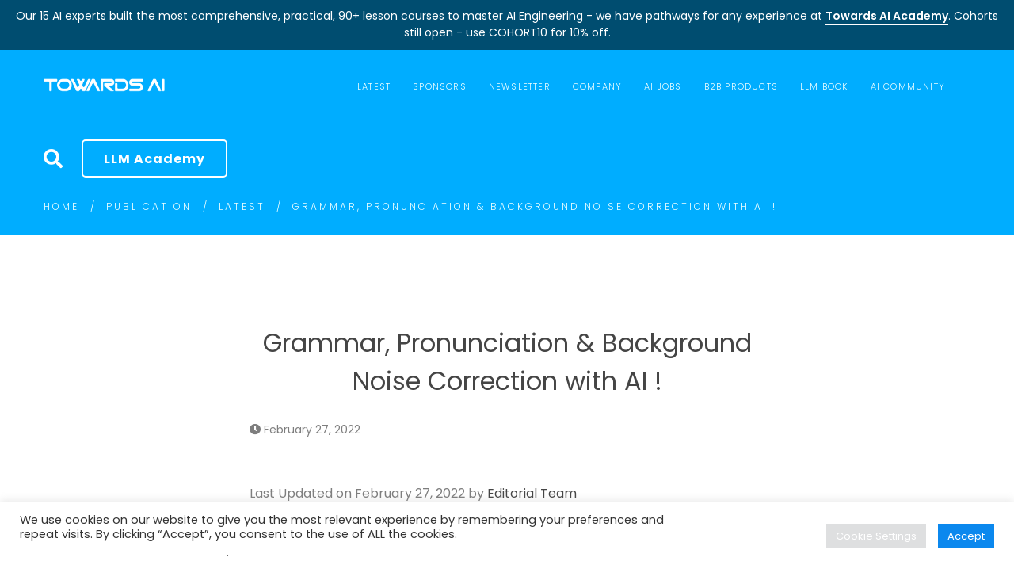

--- FILE ---
content_type: text/html; charset=UTF-8
request_url: https://towardsai.net/p/l/grammar-pronunciation-background-noise-correction-with-ai
body_size: 38706
content:
<!-- This page is cached by the Hummingbird Performance plugin v3.18.1 - https://wordpress.org/plugins/hummingbird-performance/. --><!DOCTYPE html>
<!-- [if startif]
/*! Copyright (c) Towards AI, Inc. | All Rights Reserved.
*/
[endif] -->
<html lang="en-US">
<head>
	<!-- Analytics -->
	<script data-cfasync="false" async src="https://www.googletagmanager.com/gtag/js?id=G-9D3HKKFV1Q"></script>
	<script data-cfasync="false">
	  window.dataLayer = window.dataLayer || [];
	  function ga(){dataLayer.push(arguments);}
	  ga('js', new Date());
	  ga('config', 'G-9D3HKKFV1Q', { 'anonymize_ip': true });
		// ga('config', 'AW-11339682862', { 'anonymize_ip': true }); //google ads
	</script>
	<!-- /Analytics -->
	<!-- RTP -->
	<script data-cfasync="false" type="text/javascript">
	if (window.trustedTypes && trustedTypes.createPolicy) {
		// Feature testing
	  trustedTypes.createPolicy('default', {
	    createHTML: (string, sink) => DOMPurify.sanitize(string, {RETURN_TRUSTED_TYPE: true})
	  });
	}
	</script>
	<!-- /RTP -->
	<meta charset="UTF-8">
	<meta name="viewport" content="width=device-width, initial-scale=1">
	<link rel="profile" href="http://gmpg.org/xfn/11">
		<title>Grammar, Pronunciation &amp; Background Noise Correction with AI ! | Towards AI</title>
<meta name='robots' content='max-image-preview:large' />
<link rel='dns-prefetch' href='//b3688296.smushcdn.com' />
<link rel='dns-prefetch' href='//hb.wpmucdn.com' />
<link href='//hb.wpmucdn.com' rel='preconnect' />
<link rel="alternate" type="application/rss+xml" title="Towards AI &raquo; Feed" href="https://towardsai.net/feed" />
<link rel="alternate" title="oEmbed (JSON)" type="application/json+oembed" href="https://towardsai.net/wp-json/oembed/1.0/embed?url=https%3A%2F%2Ftowardsai.net%2Fp%2Fl%2Fgrammar-pronunciation-background-noise-correction-with-ai" />
<link rel="alternate" title="oEmbed (XML)" type="text/xml+oembed" href="https://towardsai.net/wp-json/oembed/1.0/embed?url=https%3A%2F%2Ftowardsai.net%2Fp%2Fl%2Fgrammar-pronunciation-background-noise-correction-with-ai&#038;format=xml" />
		<style>
			.lazyload,
			.lazyloading {
				max-width: 100%;
			}
		</style>
		<style id='wp-img-auto-sizes-contain-inline-css' type='text/css'>
img:is([sizes=auto i],[sizes^="auto," i]){contain-intrinsic-size:3000px 1500px}
/*# sourceURL=wp-img-auto-sizes-contain-inline-css */
</style>
<style id='wp-block-library-inline-css' type='text/css'>
:root{--wp-block-synced-color:#7a00df;--wp-block-synced-color--rgb:122,0,223;--wp-bound-block-color:var(--wp-block-synced-color);--wp-editor-canvas-background:#ddd;--wp-admin-theme-color:#007cba;--wp-admin-theme-color--rgb:0,124,186;--wp-admin-theme-color-darker-10:#006ba1;--wp-admin-theme-color-darker-10--rgb:0,107,160.5;--wp-admin-theme-color-darker-20:#005a87;--wp-admin-theme-color-darker-20--rgb:0,90,135;--wp-admin-border-width-focus:2px}@media (min-resolution:192dpi){:root{--wp-admin-border-width-focus:1.5px}}.wp-element-button{cursor:pointer}:root .has-very-light-gray-background-color{background-color:#eee}:root .has-very-dark-gray-background-color{background-color:#313131}:root .has-very-light-gray-color{color:#eee}:root .has-very-dark-gray-color{color:#313131}:root .has-vivid-green-cyan-to-vivid-cyan-blue-gradient-background{background:linear-gradient(135deg,#00d084,#0693e3)}:root .has-purple-crush-gradient-background{background:linear-gradient(135deg,#34e2e4,#4721fb 50%,#ab1dfe)}:root .has-hazy-dawn-gradient-background{background:linear-gradient(135deg,#faaca8,#dad0ec)}:root .has-subdued-olive-gradient-background{background:linear-gradient(135deg,#fafae1,#67a671)}:root .has-atomic-cream-gradient-background{background:linear-gradient(135deg,#fdd79a,#004a59)}:root .has-nightshade-gradient-background{background:linear-gradient(135deg,#330968,#31cdcf)}:root .has-midnight-gradient-background{background:linear-gradient(135deg,#020381,#2874fc)}:root{--wp--preset--font-size--normal:16px;--wp--preset--font-size--huge:42px}.has-regular-font-size{font-size:1em}.has-larger-font-size{font-size:2.625em}.has-normal-font-size{font-size:var(--wp--preset--font-size--normal)}.has-huge-font-size{font-size:var(--wp--preset--font-size--huge)}.has-text-align-center{text-align:center}.has-text-align-left{text-align:left}.has-text-align-right{text-align:right}.has-fit-text{white-space:nowrap!important}#end-resizable-editor-section{display:none}.aligncenter{clear:both}.items-justified-left{justify-content:flex-start}.items-justified-center{justify-content:center}.items-justified-right{justify-content:flex-end}.items-justified-space-between{justify-content:space-between}.screen-reader-text{border:0;clip-path:inset(50%);height:1px;margin:-1px;overflow:hidden;padding:0;position:absolute;width:1px;word-wrap:normal!important}.screen-reader-text:focus{background-color:#ddd;clip-path:none;color:#444;display:block;font-size:1em;height:auto;left:5px;line-height:normal;padding:15px 23px 14px;text-decoration:none;top:5px;width:auto;z-index:100000}html :where(.has-border-color){border-style:solid}html :where([style*=border-top-color]){border-top-style:solid}html :where([style*=border-right-color]){border-right-style:solid}html :where([style*=border-bottom-color]){border-bottom-style:solid}html :where([style*=border-left-color]){border-left-style:solid}html :where([style*=border-width]){border-style:solid}html :where([style*=border-top-width]){border-top-style:solid}html :where([style*=border-right-width]){border-right-style:solid}html :where([style*=border-bottom-width]){border-bottom-style:solid}html :where([style*=border-left-width]){border-left-style:solid}html :where(img[class*=wp-image-]){height:auto;max-width:100%}:where(figure){margin:0 0 1em}html :where(.is-position-sticky){--wp-admin--admin-bar--position-offset:var(--wp-admin--admin-bar--height,0px)}@media screen and (max-width:600px){html :where(.is-position-sticky){--wp-admin--admin-bar--position-offset:0px}}

/*# sourceURL=wp-block-library-inline-css */
</style><style id='global-styles-inline-css' type='text/css'>
:root{--wp--preset--aspect-ratio--square: 1;--wp--preset--aspect-ratio--4-3: 4/3;--wp--preset--aspect-ratio--3-4: 3/4;--wp--preset--aspect-ratio--3-2: 3/2;--wp--preset--aspect-ratio--2-3: 2/3;--wp--preset--aspect-ratio--16-9: 16/9;--wp--preset--aspect-ratio--9-16: 9/16;--wp--preset--color--black: #000000;--wp--preset--color--cyan-bluish-gray: #abb8c3;--wp--preset--color--white: #ffffff;--wp--preset--color--pale-pink: #f78da7;--wp--preset--color--vivid-red: #cf2e2e;--wp--preset--color--luminous-vivid-orange: #ff6900;--wp--preset--color--luminous-vivid-amber: #fcb900;--wp--preset--color--light-green-cyan: #7bdcb5;--wp--preset--color--vivid-green-cyan: #00d084;--wp--preset--color--pale-cyan-blue: #8ed1fc;--wp--preset--color--vivid-cyan-blue: #0693e3;--wp--preset--color--vivid-purple: #9b51e0;--wp--preset--gradient--vivid-cyan-blue-to-vivid-purple: linear-gradient(135deg,rgb(6,147,227) 0%,rgb(155,81,224) 100%);--wp--preset--gradient--light-green-cyan-to-vivid-green-cyan: linear-gradient(135deg,rgb(122,220,180) 0%,rgb(0,208,130) 100%);--wp--preset--gradient--luminous-vivid-amber-to-luminous-vivid-orange: linear-gradient(135deg,rgb(252,185,0) 0%,rgb(255,105,0) 100%);--wp--preset--gradient--luminous-vivid-orange-to-vivid-red: linear-gradient(135deg,rgb(255,105,0) 0%,rgb(207,46,46) 100%);--wp--preset--gradient--very-light-gray-to-cyan-bluish-gray: linear-gradient(135deg,rgb(238,238,238) 0%,rgb(169,184,195) 100%);--wp--preset--gradient--cool-to-warm-spectrum: linear-gradient(135deg,rgb(74,234,220) 0%,rgb(151,120,209) 20%,rgb(207,42,186) 40%,rgb(238,44,130) 60%,rgb(251,105,98) 80%,rgb(254,248,76) 100%);--wp--preset--gradient--blush-light-purple: linear-gradient(135deg,rgb(255,206,236) 0%,rgb(152,150,240) 100%);--wp--preset--gradient--blush-bordeaux: linear-gradient(135deg,rgb(254,205,165) 0%,rgb(254,45,45) 50%,rgb(107,0,62) 100%);--wp--preset--gradient--luminous-dusk: linear-gradient(135deg,rgb(255,203,112) 0%,rgb(199,81,192) 50%,rgb(65,88,208) 100%);--wp--preset--gradient--pale-ocean: linear-gradient(135deg,rgb(255,245,203) 0%,rgb(182,227,212) 50%,rgb(51,167,181) 100%);--wp--preset--gradient--electric-grass: linear-gradient(135deg,rgb(202,248,128) 0%,rgb(113,206,126) 100%);--wp--preset--gradient--midnight: linear-gradient(135deg,rgb(2,3,129) 0%,rgb(40,116,252) 100%);--wp--preset--font-size--small: 13px;--wp--preset--font-size--medium: 20px;--wp--preset--font-size--large: 36px;--wp--preset--font-size--x-large: 42px;--wp--preset--spacing--20: 0.44rem;--wp--preset--spacing--30: 0.67rem;--wp--preset--spacing--40: 1rem;--wp--preset--spacing--50: 1.5rem;--wp--preset--spacing--60: 2.25rem;--wp--preset--spacing--70: 3.38rem;--wp--preset--spacing--80: 5.06rem;--wp--preset--shadow--natural: 6px 6px 9px rgba(0, 0, 0, 0.2);--wp--preset--shadow--deep: 12px 12px 50px rgba(0, 0, 0, 0.4);--wp--preset--shadow--sharp: 6px 6px 0px rgba(0, 0, 0, 0.2);--wp--preset--shadow--outlined: 6px 6px 0px -3px rgb(255, 255, 255), 6px 6px rgb(0, 0, 0);--wp--preset--shadow--crisp: 6px 6px 0px rgb(0, 0, 0);}:where(.is-layout-flex){gap: 0.5em;}:where(.is-layout-grid){gap: 0.5em;}body .is-layout-flex{display: flex;}.is-layout-flex{flex-wrap: wrap;align-items: center;}.is-layout-flex > :is(*, div){margin: 0;}body .is-layout-grid{display: grid;}.is-layout-grid > :is(*, div){margin: 0;}:where(.wp-block-columns.is-layout-flex){gap: 2em;}:where(.wp-block-columns.is-layout-grid){gap: 2em;}:where(.wp-block-post-template.is-layout-flex){gap: 1.25em;}:where(.wp-block-post-template.is-layout-grid){gap: 1.25em;}.has-black-color{color: var(--wp--preset--color--black) !important;}.has-cyan-bluish-gray-color{color: var(--wp--preset--color--cyan-bluish-gray) !important;}.has-white-color{color: var(--wp--preset--color--white) !important;}.has-pale-pink-color{color: var(--wp--preset--color--pale-pink) !important;}.has-vivid-red-color{color: var(--wp--preset--color--vivid-red) !important;}.has-luminous-vivid-orange-color{color: var(--wp--preset--color--luminous-vivid-orange) !important;}.has-luminous-vivid-amber-color{color: var(--wp--preset--color--luminous-vivid-amber) !important;}.has-light-green-cyan-color{color: var(--wp--preset--color--light-green-cyan) !important;}.has-vivid-green-cyan-color{color: var(--wp--preset--color--vivid-green-cyan) !important;}.has-pale-cyan-blue-color{color: var(--wp--preset--color--pale-cyan-blue) !important;}.has-vivid-cyan-blue-color{color: var(--wp--preset--color--vivid-cyan-blue) !important;}.has-vivid-purple-color{color: var(--wp--preset--color--vivid-purple) !important;}.has-black-background-color{background-color: var(--wp--preset--color--black) !important;}.has-cyan-bluish-gray-background-color{background-color: var(--wp--preset--color--cyan-bluish-gray) !important;}.has-white-background-color{background-color: var(--wp--preset--color--white) !important;}.has-pale-pink-background-color{background-color: var(--wp--preset--color--pale-pink) !important;}.has-vivid-red-background-color{background-color: var(--wp--preset--color--vivid-red) !important;}.has-luminous-vivid-orange-background-color{background-color: var(--wp--preset--color--luminous-vivid-orange) !important;}.has-luminous-vivid-amber-background-color{background-color: var(--wp--preset--color--luminous-vivid-amber) !important;}.has-light-green-cyan-background-color{background-color: var(--wp--preset--color--light-green-cyan) !important;}.has-vivid-green-cyan-background-color{background-color: var(--wp--preset--color--vivid-green-cyan) !important;}.has-pale-cyan-blue-background-color{background-color: var(--wp--preset--color--pale-cyan-blue) !important;}.has-vivid-cyan-blue-background-color{background-color: var(--wp--preset--color--vivid-cyan-blue) !important;}.has-vivid-purple-background-color{background-color: var(--wp--preset--color--vivid-purple) !important;}.has-black-border-color{border-color: var(--wp--preset--color--black) !important;}.has-cyan-bluish-gray-border-color{border-color: var(--wp--preset--color--cyan-bluish-gray) !important;}.has-white-border-color{border-color: var(--wp--preset--color--white) !important;}.has-pale-pink-border-color{border-color: var(--wp--preset--color--pale-pink) !important;}.has-vivid-red-border-color{border-color: var(--wp--preset--color--vivid-red) !important;}.has-luminous-vivid-orange-border-color{border-color: var(--wp--preset--color--luminous-vivid-orange) !important;}.has-luminous-vivid-amber-border-color{border-color: var(--wp--preset--color--luminous-vivid-amber) !important;}.has-light-green-cyan-border-color{border-color: var(--wp--preset--color--light-green-cyan) !important;}.has-vivid-green-cyan-border-color{border-color: var(--wp--preset--color--vivid-green-cyan) !important;}.has-pale-cyan-blue-border-color{border-color: var(--wp--preset--color--pale-cyan-blue) !important;}.has-vivid-cyan-blue-border-color{border-color: var(--wp--preset--color--vivid-cyan-blue) !important;}.has-vivid-purple-border-color{border-color: var(--wp--preset--color--vivid-purple) !important;}.has-vivid-cyan-blue-to-vivid-purple-gradient-background{background: var(--wp--preset--gradient--vivid-cyan-blue-to-vivid-purple) !important;}.has-light-green-cyan-to-vivid-green-cyan-gradient-background{background: var(--wp--preset--gradient--light-green-cyan-to-vivid-green-cyan) !important;}.has-luminous-vivid-amber-to-luminous-vivid-orange-gradient-background{background: var(--wp--preset--gradient--luminous-vivid-amber-to-luminous-vivid-orange) !important;}.has-luminous-vivid-orange-to-vivid-red-gradient-background{background: var(--wp--preset--gradient--luminous-vivid-orange-to-vivid-red) !important;}.has-very-light-gray-to-cyan-bluish-gray-gradient-background{background: var(--wp--preset--gradient--very-light-gray-to-cyan-bluish-gray) !important;}.has-cool-to-warm-spectrum-gradient-background{background: var(--wp--preset--gradient--cool-to-warm-spectrum) !important;}.has-blush-light-purple-gradient-background{background: var(--wp--preset--gradient--blush-light-purple) !important;}.has-blush-bordeaux-gradient-background{background: var(--wp--preset--gradient--blush-bordeaux) !important;}.has-luminous-dusk-gradient-background{background: var(--wp--preset--gradient--luminous-dusk) !important;}.has-pale-ocean-gradient-background{background: var(--wp--preset--gradient--pale-ocean) !important;}.has-electric-grass-gradient-background{background: var(--wp--preset--gradient--electric-grass) !important;}.has-midnight-gradient-background{background: var(--wp--preset--gradient--midnight) !important;}.has-small-font-size{font-size: var(--wp--preset--font-size--small) !important;}.has-medium-font-size{font-size: var(--wp--preset--font-size--medium) !important;}.has-large-font-size{font-size: var(--wp--preset--font-size--large) !important;}.has-x-large-font-size{font-size: var(--wp--preset--font-size--x-large) !important;}
/*# sourceURL=global-styles-inline-css */
</style>

<style id='classic-theme-styles-inline-css' type='text/css'>
/*! This file is auto-generated */
.wp-block-button__link{color:#fff;background-color:#32373c;border-radius:9999px;box-shadow:none;text-decoration:none;padding:calc(.667em + 2px) calc(1.333em + 2px);font-size:1.125em}.wp-block-file__button{background:#32373c;color:#fff;text-decoration:none}
/*# sourceURL=/wp-includes/css/classic-themes.min.css */
</style>
<link rel='stylesheet' id='wphb-1-css' href='https://hb.wpmucdn.com/towardsai.net/06138713-c2f8-4d21-add4-e7b2b91ffc83.css' type='text/css' media='all' />
<style id='wphb-1-inline-css' type='text/css'>

				.primary-font, .tm-button, button, input, select, textarea{ font-family: Poppins }
				.primary-font-important { font-family: Poppins !important }
				body{font-size: 14px}
				h1,.h1{font-size: 39.2px}
				h2,.h2{font-size: 25.2px}
				h3,.h3{font-size: 22.4px}
				h4,.h4{font-size: 16.8px}
				h5,.h5{font-size: 14px}
				h6,.h6{font-size: 9.8px}

				@media (min-width: 544px) and (max-width: 1199px) {
					body{font-size: calc(14px + (14 - 14) * ((100vw - 554px) / 646))}
					h1,.h1{font-size: calc(39.2px + (56 - 39.2) * ((100vw - 554px) / 646))}
					h2,.h2{font-size: calc(25.2px + (36 - 25.2) * ((100vw - 554px) / 646))}
					h3,.h3{font-size: calc(22.4px + (32 - 22.4) * ((100vw - 554px) / 646))}
					h4,.h4{font-size: calc(16.8px + (24 - 16.8) * ((100vw - 554px) / 646))}
					h5,.h5{font-size: calc(14px + (20 - 14) * ((100vw - 554px) / 646))}
					h6,.h6{font-size: calc(9.8px + (14 - 9.8) * ((100vw - 554px) / 646))}
				}
			.tm-sticky-kit.is_stuck { 
				padding-top: 95px; 
			}.boxed {
                max-width: 1200px;
            }
            @media (min-width: 1200px) { .container {
				max-width: 1200px;
			}}
				.primary-color,
				.topbar a,
				.tm-button.tm-button-primary.style-text,
				.tm-button.tm-button-primary.style-text:hover .button-icon,
				.tm-button,
				.highlight-text-02 mark,
				.highlight-text-04 mark,
				.tm-button.style-flat.tm-button-primary:hover,
				.tm-mailchimp-form.style-4 .form-submit:hover,
				.header-20 .heading mark,
				.wpcf7-text.wpcf7-text, .wpcf7-textarea,
				.tm-list--auto-numbered .tm-list__marker,
				.tm-list--manual-numbered .tm-list__marker,
				.tm-info-boxes.style-metro .grid-item.skin-secondary .box-title,
				.tm-twitter.style-slider-quote .tweet-text a:hover,
				.tm-twitter.style-slider-quote-02 .tweet-text a:hover,
				.tm-slider-icon-list .marker,
				.tm-portfolio [data-overlay-animation='faded'] .post-overlay-title a:hover,
				.tm-portfolio [data-overlay-animation='faded'] .post-overlay-categories,
				.tm-portfolio [data-overlay-animation='modern'] .post-overlay-title a:hover,
				.tm-portfolio [data-overlay-animation='modern'] .post-overlay-categories,
				.tm-portfolio.style-full-wide-slider .post-overlay-categories,
				.tm-portfolio.style-full-wide-slider .post-overlay-title a:hover,
				.page-template-one-page-scroll[data-row-skin='dark'] #fp-nav ul li .fp-tooltip,
				.single-portfolio .portfolio-link a,
				.single-portfolio .portfolio-link a:hover span,
				.related-portfolio-item .post-overlay-categories,
				.single-post .page-main-content .post-tags a:hover,
				.single-post .post-link a,
				.gmap-marker-content,
				.vc_tta-color-primary.vc_tta-style-outline .vc_tta-panel .vc_tta-panel-title>a,
				.comment-list .comment-datetime:before
				{
					color: #38cb89 
				}
				.primary-color-important,
				.primary-color-hover-important:hover,
				.tm-box-icon.style-6 .tm-button:hover .button-text,
				.tm-box-icon.style-6 .tm-button:hover .button-link
				{
					color: #38cb89!important;
				}
				.primary-background-color,
				.tm-blog.style-grid_classic .post-link,
				.tm-blog.style-grid_masonry .post-link,
				.tm-button.style-flat.tm-button-primary,
				.tm-button.style-outline.tm-button-primary:hover,
				.tm-gradation .count, .tm-gradation .count-wrap:before, .tm-gradation .count-wrap:after,
				.tm-info-boxes.style-metro .grid-item.skin-primary,
				.tm-contact-form-7.skin-light .wpcf7-submit:hover,
				.widget_categories .count, .widget_product_categories .count,
				.top-bar-01 .top-bar-button:hover,
				.tm-search-form .search-submit:hover,
				.tm-mailchimp-form.style-4 .form-submit,
				.page-preloader .object,
				.vc_tta-color-primary.vc_tta-style-classic .vc_tta-tab>a,
				.vc_tta-color-primary.vc_tta-style-classic .vc_tta-panel .vc_tta-panel-heading,
				.vc_tta-tabs.vc_tta-color-primary.vc_tta-style-modern .vc_tta-tab > a,
				.vc_tta-color-primary.vc_tta-style-modern .vc_tta-panel .vc_tta-panel-heading,
				.vc_tta-color-primary.vc_tta-style-flat .vc_tta-panel .vc_tta-panel-body,
				.vc_tta-color-primary.vc_tta-style-flat .vc_tta-panel .vc_tta-panel-heading,
				.vc_tta-color-primary.vc_tta-style-flat .vc_tta-tab>a,
				.vc_tta-color-primary.vc_tta-style-outline .vc_tta-panel:not(.vc_active) .vc_tta-panel-heading:focus,
				.vc_tta-color-primary.vc_tta-style-outline .vc_tta-panel:not(.vc_active) .vc_tta-panel-heading:hover,
				.vc_tta-color-primary.vc_tta-style-outline .vc_tta-tab:not(.vc_active) >a:focus,
				.vc_tta-color-primary.vc_tta-style-outline .vc_tta-tab:not(.vc_active) >a:hover
				{
					background-color: #38cb89;
				}
				.primary-background-color-important,
				.primary-background-color-hover-important:hover,
				.mejs-controls .mejs-time-rail .mejs-time-current
				{
					background-color: #38cb89!important;
				}.primary-border-color,
				.tm-button.style-outline.tm-button-primary,
				.tm-contact-form-7.skin-light .wpcf7-submit,
				.tm-mailchimp-form.style-4 .form-submit,
				.vc_tta-color-primary.vc_tta-style-classic .vc_tta-panel .vc_tta-panel-heading,
				.vc_tta-color-primary.vc_tta-style-outline .vc_tta-panel .vc_tta-panel-heading,
				.vc_tta-color-primary.vc_tta-style-outline .vc_tta-controls-icon::after,
				.vc_tta-color-primary.vc_tta-style-outline .vc_tta-controls-icon::before,
				.vc_tta-color-primary.vc_tta-style-outline .vc_tta-panel .vc_tta-panel-body,
				.vc_tta-color-primary.vc_tta-style-outline .vc_tta-panel .vc_tta-panel-body::after,
				.vc_tta-color-primary.vc_tta-style-outline .vc_tta-panel .vc_tta-panel-body::before,
				.vc_tta-tabs.vc_tta-color-primary.vc_tta-style-outline .vc_tta-tab > a
				{
					border-color: #38cb89;
				}.primary-border-color-important,
				.primary-border-color-hover-important:hover,
				.tm-button.style-flat.tm-button-primary
				{
					border-color: #38cb89!important;
				}
                mark,
                .page-close-mobile-menu:hover,
                .growl-close:hover,
                .secondary-color,
                .tm-button.style-flat.tm-button-secondary:hover,
				.tm-button.style-outline.tm-button-secondary,
				.tm-button.style-text.tm-button-secondary,
				.tm-button.style-text.tm-button-secondary:hover .button-icon,
				.tm-button.style-outline.tm-button-grey,
				.tm-button.style-flat.tm-button-grey:hover,
				.tm-button.style-flat.tm-button-white-alt,
				.tm-view-demo .tm-button.tm-button-view-demo,
				.tm-box-icon.style-3 .icon,
				.tm-box-icon.style-5 .icon,
				.tm-box-icon.style-6 .icon,
				.tm-box-icon.style-7 .icon,
				.tm-box-icon.style-8 .icon,
				.tm-box-icon.style-12 .icon,
				.tm-box-icon.style-13 .icon,
				.tm-box-icon.style-14 .icon,
				.tm-box-icon.style-15 .heading,
				.tm-heading.right-separator .heading,
				.tm-maps.overlay-style-02 .middle-dot,
				.tm-product-banner-slider .tm-product-banner-btn,
				.tm-countdown.skin-dark .number,
				.tm-countdown.skin-dark .separator,
				.tm-drop-cap.style-1 .drop-cap,
				.vc_progress_bar .vc_single_bar_title .vc_label_units,
				.highlight-text mark, .typed-text mark, .typed-text-2 mark,
				.typed-text .typed-cursor, .typed-text-2 .typed-cursor,
				.tm-twitter.style-slider-quote .tweet-info:before,
				.tm-twitter.style-slider-quote .tweet-text a,
				.tm-twitter.style-slider-quote-02 .tweet-info:before,
				.tm-twitter.style-slider-quote-02 .tweet-text a,
				.tm-twitter .tweet:before,
				.tm-swiper.nav-style-2 .swiper-nav-button:hover,
				.testimonial-rating .ion-android-star,
				.tm-info-boxes.style-metro .grid-item.skin-primary .box-title,
				.tm-team-member .social-networks a:hover,
				.tm-instagram .instagram-user-name,
				.tm-blog .post-title a:hover,
				.tm-blog .post-categories a:hover,
				.tm-blog.style-list .post-item .post-link a,
				.tm-portfolio [data-overlay-animation='faded-light'] .post-overlay-title a:hover,
				.tm-portfolio [data-overlay-animation='faded-light'] .post-overlay-categories a:hover,
				.tm-portfolio [data-overlay-animation='zoom'] .post-overlay-title a:hover,
				.tm-portfolio [data-overlay-animation='zoom'] .post-overlay-categories a:hover,
				.tm-portfolio [data-overlay-animation='zoom2'] .post-item-wrapper:hover .post-overlay-title,
				.tm-portfolio.style-full-wide-slider .post-overlay-categories a:hover,
				.tm-product.style-grid-simple .product-categories a:hover,
				.tm-pricing.style-1 .title,
				.tm-pricing.style-2 .icon,
				.tm-social-networks .link:hover,
				.tm-social-networks.style-icons .link:hover,
				.header-info .info-icon,
				.skin-secondary .wpcf7-text.wpcf7-text, .skin-secondary .wpcf7-textarea,
				.tm-menu .menu-price,
				.wpb-js-composer .vc_tta-style-atomlab-01 .vc_tta-tab,
				.wpb-js-composer .vc_tta-style-atomlab-03 .vc_tta-tab,
				.page-content .tm-custom-menu.style-1 .menu a:hover,
				.post-share a:hover,
				.post-share-toggle,
				.single-post .post-categories a:hover,
				.related-posts .related-post-title a:hover,
				.single-portfolio .related-portfolio-wrap .post-overlay-title a:hover,
				.return-blog-page,
				.comments-area .comment-count,
				.single-portfolio .portfolio-categories a:hover,
				.widget .mc4wp-form button[type=submit],
				.tm-mailchimp-form.style-2 .form-submit,
				.tm-mailchimp-form.style-3 .form-submit,
				.page-template-coming-soon-01 .mc4wp-form .form-submit,
				.page-template-coming-soon-02 .cs-countdown .number,
				.page-content .widget a:hover,
				.page-sidebar-fixed .widget a:hover,
				.tm-view-demo-icon .item-icon,
				.menu--primary .menu-item-feature,
				.gmap-marker-title,
				.nav-links a:hover:after,
				.page-main-content .search-form .search-submit:hover .search-btn-icon,
				.widget_search .search-submit:hover .search-btn-icon, .widget_product_search .search-submit:hover .search-btn-icon,
				.page-links > span, .page-links > a:hover, .page-links > a:focus,
				.comment-nav-links li a:hover, .comment-nav-links li a:focus, .comment-nav-links li .current,
				.page-pagination li a:hover, .page-pagination li a:focus, .page-pagination li .current
				{ 
					color: #0b88ee 
				}
                .secondary-color-important,
				.secondary-color-hover-important:hover,
				 .widget_categories a:hover, .widget_categories .current-cat-ancestor > a, .widget_categories .current-cat-parent > a, .widget_categories .current-cat > a
				 {
                      color: #0b88ee!important;
				 }
                .secondary-background-color,
                .page-scroll-up,
                .widget_calendar #today,
                .top-bar-01 .top-bar-button,
                .desktop-menu .header-09 .header-special-button,
				.tm-maps.overlay-style-01 .animated-dot .middle-dot,
				.tm-maps.overlay-style-01 .animated-dot div[class*='signal'],
				.tm-card.style-2 .icon:before,
				.tm-gallery .overlay,
				.tm-grid-wrapper .filter-counter,
				.tm-blog.style-list .post-quote,
				.tm-blog.style-grid .post-overlay,
				.tm-blog.style-carousel .post-overlay,
				.tm-blog.style-grid_masonry .post-quote,
				.tm-blog.style-grid_classic .post-quote,
				.tm-blog.style-metro .post-thumbnail,
				.tm-portfolio [data-overlay-animation='zoom2'] .post-item-wrapper:hover .post-read-more,
				.tm-drop-cap.style-2 .drop-cap,
				.tm-box-icon.style-5:hover .icon,
				.tm-box-icon.style-12:hover .content-wrap,
				.tm-info-boxes.style-metro .grid-item.skin-secondary,
				.tm-card.style-1,
				.tm-timeline ul li:after,
				.tm-button.style-flat.tm-button-secondary,
				.tm-button.style-outline.tm-button-secondary:hover,
				.tm-swiper .swiper-nav-button:hover,
				.wpb-js-composer .vc_tta-style-atomlab-01 .vc_tta-tab.vc_active > a,
				.wpb-js-composer .vc_tta-style-atomlab-03 .vc_tta-tab.vc_active > a,
				.single-post .post-quote-overlay,
				.portfolio-details-gallery .gallery-item .overlay,
				.tagcloud a:hover,
				.tm-search-form .category-list a:hover,
				.tm-mailchimp-form.style-1 .form-submit,
				.page-template-coming-soon-02 .mc4wp-form .form-submit,
				.select2-container--default .select2-results__option--highlighted[aria-selected]
				{
					background-color: #0b88ee;
				}
                .secondary-background-color-important,
				.secondary-background-color-hover-important:hover,
				.tm-swiper.pagination-style-3 .swiper-pagination-bullet.swiper-pagination-bullet-active:before,
				.tm-swiper.pagination-style-4 .swiper-pagination-bullet:hover:before,
				.tm-swiper.pagination-style-4 .swiper-pagination-bullet.swiper-pagination-bullet-active:before,
				.lg-progress-bar .lg-progress
				{
					background-color: #0b88ee!important;
				}
				.tm-view-demo .overlay
				{
					background-color: rgba(11,136,238,0.9);
				}
				.tm-popup-video.style-poster-02 .video-overlay,
                .btn-view-full-map
				{
					background-color: rgba(11,136,238,0.7);
				}
				.secondary-border-color,
				.tm-box-icon.style-8 .icon,
                input[type='text']:focus,
                input[type='email']:focus,
                input[type='url']:focus,
                input[type='password']:focus,
                input[type='search']:focus,
                input[type='number']:focus,
                input[type='tel']:focus,
                input[type='range']:focus,
                input[type='date']:focus,
                input[type='month']:focus,
                input[type='week']:focus,
                input[type='time']:focus,
                input[type='datetime']:focus,
                input[type='datetime-local']:focus,
                input[type='color']:focus, textarea:focus,
                select:focus,
                .popup-search-wrap .search-form .search-field:focus,
                .widget .mc4wp-form input[type=email]:focus,
				.tm-button.style-outline.tm-button-secondary,
				.tm-button.style-flat.tm-button-secondary,
				.tm-blog.style-grid .post-item:hover,
				.tm-blog.style-carousel .post-item:hover,
				.tm-swiper .swiper-nav-button:hover,
				.tm-swiper .swiper-pagination-bullet:hover:before, .tm-swiper .swiper-pagination-bullet.swiper-pagination-bullet-active:before,
				.post-share-toggle:hover,
				.return-blog-page:hover
				{
					border-color: #0b88ee;
				}
                .secondary-border-color-important,
				.secondary-border-color-hover-important:hover,
				.tm-maps.overlay-style-02 .animated-dot .signal2,
				.lg-outer .lg-thumb-item.active, .lg-outer .lg-thumb-item:hover,
				#fp-nav ul li a.active span, .fp-slidesNav ul li a.active span
				{
					border-color: #0b88ee!important;
				}
                .tm-grid-wrapper .filter-counter:before,
                .wpb-js-composer .vc_tta-style-atomlab-01 .vc_tta-tab.vc_active:after
                {
					border-top-color: #0b88ee;
				}
                blockquote,
                .wpb-js-composer .vc_tta-style-atomlab-03 .vc_tta-tab.vc_active:after
                {
                    border-left-color: #0b88ee;
                }
				.tm-box-icon.style-12 .content-wrap,
				.tm-box-icon.style-13:hover .content-wrap,
                .wpb-js-composer .vc_tta-style-atomlab-02 .vc_tta-tab.vc_active
                {
					border-bottom-color: #0b88ee;
				}
				.tm-swiper.pagination-style-4 .swiper-pagination-bullet.swiper-pagination-bullet-active:before 
				{
					box-shadow: 0 3px 8px rgba(11,136,238,0.47);
				}.tm-maps.overlay-style-02 .animated-dot .signal2
			{
				box-shadow: inset 0 0 35px 10px #0b88ee;
			}.third-color,
                blockquote,
                .tm-grid-wrapper .filter-text,
                .tm-blog .post-categories,
                .tm-countdown.skin-dark .text,
                .testimonial-by-line,
                .testimonial-rating,
                .tm-heading.modern-text .heading,
                .tm-social-networks.style-title .link-text,
                .tm-posts-widget .post-widget-categories,
                .tm-product.style-grid-simple .product-categories,
                .header-info .info-sub-title,
                .tagcloud a,
                .widget_text,
                .single-post .page-main-content .post-tags,
                .author-biographical-info,
                .author-social-networks a,
                .comment-list .comment-datetime,
                .comment-actions a,
                .nav-links a,
                .widget_categories a,
                .widget_product_categories a,
                .single-post .post-categories
                { 
					color: #ababab 
				}
                .tm-grid-wrapper .btn-filter:hover .filter-text,
                .tm-grid-wrapper .btn-filter.current .filter-text
                {
                    background-color: #ababab
                }
            
				@media (min-width: 768px) {
					.page-content .page-sidebar {
						flex: 0 0 33.33333%;
						max-width: 33.33333%;
					}
					.page-main-content {
						flex: 0 0 66.66667%;
						max-width: 66.66667%;
					}
				}
				@media (min-width: 1200px) {
					.page-sidebar-left .page-sidebar-inner {
						padding-right: 30px;
					}
					.page-sidebar-right .page-sidebar-inner {
						padding-left: 30px;
					}
				}
					@media (max-width: 767px) {
						.page-main-content {
							-webkit-order: -1;
							-moz-order: -1;
							order: -1;
							margin-bottom: 50px;
						}
					}.page-title-bar-01 .page-title-bar-inner {
                	background: #f7fbfe;
                    background: -moz-linear-gradient(-180deg, #fff 0%, #f7fbfe 100%);
                    background: -webkit-linear-gradient(-180deg, #fff 0%,#f7fbfe 100%);
                    background: -o-linear-gradient(-180deg, #fff 0%,#f7fbfe 100%);
                    background: -ms-linear-gradient(-180deg, #fff 0%,#f7fbfe 100%);
                    background: linear-gradient(-180deg, #fff 0%,#f7fbfe 100%);    
                }.page-footer .widgettitle { color: #cccccc; }
						.page-footer,
						.page-footer .widget_text { 
							color: #7e7e7e;
						}
			                .page-footer a,
			                .page-footer .widget_recent_entries li a,
			                .page-footer .widget_recent_comments li a,
			                .page-footer .widget_archive li a,
			                .page-footer .widget_categories li a,
			                .page-footer .widget_meta li a,
			                .page-footer .widget_product_categories li a,
			                .page-footer .widget_rss li a,
			                .page-footer .widget_pages li a,
			                .page-footer .widget_nav_menu li a,
			                .page-footer .insight-core-bmw li a { 
			                    color: #7e7e7e;
			                }
			                .page-footer a:hover,
			                .page-footer .widget_recent_entries li a:hover,
			                .page-footer .widget_recent_comments li a:hover,
			                .page-footer .widget_archive li a:hover,
			                .page-footer .widget_categories li a:hover,
			                .page-footer .widget_meta li a:hover,
			                .page-footer .widget_product_categories li a:hover,
			                .page-footer .widget_rss li a:hover,
			                .page-footer .widget_pages li a:hover,
			                .page-footer .widget_nav_menu li a:hover,
			                .page-footer .insight-core-bmw li a:hover {
			                    color: #0b88ee; 
			                }.page-mobile-main-menu {
                	background: #2AC3DB;
                    background: -moz-linear-gradient(-151deg, #0B88EE 0%, #2AC3DB 100%);
                    background: -webkit-linear-gradient(-151deg, #0B88EE 0%,#2AC3DB 100%);
                    background: -o-linear-gradient(-151deg, #0B88EE 0%,#2AC3DB 100%);
                    background: -ms-linear-gradient(-151deg, #0B88EE 0%,#2AC3DB 100%);
                    background: linear-gradient(-151deg, #0B88EE 0%,#2AC3DB 100%);
                }.lg-backdrop { background-color: #000 !important; }
				.page-popup-search {
					background-color: rgba(0, 77, 112, 0.98) !important;
				}
				.page-popup-search .search-field {
					font-size: 32px !important;
					color: #ffffff !important;
					border-bottom: 2px solid #ffffff !important;
					padding: 12px 0 !important;
					opacity: 1 !important;
					background: transparent !important;
				}
				.page-popup-search .search-field:focus {
					color: #ffffff !important;
					border-bottom-color: #00d4ff !important;
				}
				.page-popup-search .search-field::-webkit-input-placeholder {
					font-size: 32px !important;
					color: rgba(255, 255, 255, 0.4) !important;
				}
				.page-popup-search .search-field:-moz-placeholder {
					font-size: 32px !important;
					color: rgba(255, 255, 255, 0.4) !important;
				}
				.page-popup-search .search-field::-moz-placeholder {
					font-size: 32px !important;
					color: rgba(255, 255, 255, 0.4) !important;
				}
				.page-popup-search .search-field:-ms-input-placeholder {
					font-size: 32px !important;
					color: rgba(255, 255, 255, 0.4) !important;
				}
				.popup-search-opened .page-popup-search .search-field {
					border-bottom-color: #ffffff !important;
				}
				.page-popup-search .popup-search-close {
					font-size: 36px !important;
					color: #ffffff !important;
					opacity: 0.9 !important;
					top: 40px !important;
					right: 40px !important;
				}
				.page-popup-search .popup-search-close:hover {
					color: #ffffff !important;
					opacity: 1 !important;
				}
				.page-popup-search-inner {
					width: 50% !important;
					max-width: 600px !important;
				}
				.page-popup-search .form-description {
					color: rgba(255, 255, 255, 0.7) !important;
					font-size: 14px !important;
					font-weight: 400 !important;
				}
				@media (max-width: 767px) {
					.page-popup-search .search-field,
					.page-popup-search .search-field::-webkit-input-placeholder,
					.page-popup-search .search-field:-moz-placeholder,
					.page-popup-search .search-field::-moz-placeholder,
					.page-popup-search .search-field:-ms-input-placeholder {
						font-size: 24px !important;
					}
					.page-popup-search .popup-search-close {
						font-size: 28px !important;
						top: 20px !important;
						right: 20px !important;
					}
					.page-popup-search-inner {
						width: 85% !important;
					}
				}
			
.top-bar-01{padding-top:0px;padding-bottom:0px;background-color:#6db8f5;color:#fff;}.top-bar-01, .top-bar-01 a{font-weight:400;font-style:italic;line-height:1.71;font-size:14px;}.top-bar-01 a{color:#fff;}.top-bar-01 a:hover, .top-bar-01 a:focus{color:#38cb89;}.top-bar-01 .top-bar-info .info-icon{color:#fff;}.top-bar-02{padding-top:0px;padding-bottom:0px;background-color:#3a96ff;color:#ababab;}.top-bar-02, .top-bar-02 a{font-family:inherit;letter-spacing:0px;line-height:1.5;font-size:10px;}.top-bar-02 a{color:#fff;}.top-bar-02 a:hover, .top-bar-02 a:focus{color:#0b88ee;}.headroom--not-top .page-header-inner{height:65px;padding-top:0px;padding-bottom:0px;border-bottom-color:rgba( 0, 0, 0, 0 )!important;}.headroom--not-top #page-header-inner{background:rgba( 255, 255, 255, 1 );background-color:rgba( 255, 255, 255, 1 );background-repeat:no-repeat;background-position:center center;background-attachment:scroll;-webkit-background-size:cover;-moz-background-size:cover;-ms-background-size:cover;-o-background-size:cover;background-size:cover;}.desktop-menu .headroom--not-top.headroom--not-top .menu--primary .menu__container > li > a,.desktop-menu .headroom--not-top.headroom--not-top .menu--primary .menu__container > ul > li >a{padding-top:25px;padding-bottom:26px;padding-left:18px;padding-right:18px;}.headroom--not-top .menu--primary > ul > li > a{color:#454545!important;}.headroom--not-top .menu--primary > ul > li:hover > a, .headroom--not-top .menu--primary > ul > li > a:focus, .headroom--not-top .menu--primary .current-menu-ancestor > a, .headroom--not-top .menu--primary > ul > li.current-menu-item > a, .headroom--not-top .menu--primary > ul > li.current-menu-item > a .menu-item-title{color:#0b88ee!important;}.headroom--not-top .page-open-mobile-menu i, .headroom--not-top .page-open-main-menu i, .headroom--not-top .popup-search-wrap i, .headroom--not-top .mini-cart .mini-cart-icon, .headroom--not-top .header-social-networks a{color:#454545!important;}.headroom--not-top .page-open-mobile-menu:hover i, .headroom--not-top .page-open-main-menu:hover i, .headroom--not-top .popup-search-wrap:hover i, .headroom--not-top .mini-cart .mini-cart-icon:hover, .headroom--not-top .header-social-networks a:hover{color:#0b88ee!important;}.header-01 .page-header-inner{border-bottom-color:#ededed;background:rgba(255, 255, 255, 1);background-color:rgba(255, 255, 255, 1);background-repeat:no-repeat;background-position:center center;background-attachment:scroll;-webkit-background-size:cover;-moz-background-size:cover;-ms-background-size:cover;-o-background-size:cover;background-size:cover;}.header-01 .page-open-mobile-menu i, .header-01 .page-open-main-menu i, .header-01 .popup-search-wrap i, .header-01 .mini-cart .mini-cart-icon, .header-01 .header-social-networks a{color:#ababab;}.header-01 .page-open-mobile-menu:hover i, .header-01 .page-open-main-menu:hover i, .header-01 .popup-search-wrap:hover i, .header-01 .mini-cart .mini-cart-icon:hover, .header-01 .header-social-networks a:hover{color:#454545;}.desktop-menu .header-01 .menu__container{margin-top:0px;margin-bottom:0px;margin-left:0px;margin-right:20px;}.desktop-menu .header-01 .menu--primary .menu__container > li > a{padding-top:60px;padding-bottom:60px;padding-left:14px;padding-right:14px;}.desktop-menu .header-01 .menu--primary .menu__container > li{margin-top:0px;margin-bottom:0px;margin-left:0px;margin-right:0px;}.header-01 .menu--primary a{font-weight:700;line-height:1.2;text-transform:none;font-size:14px;color:#ababab;}.header-01 .menu--primary li:hover > a, .header-01 .menu--primary > ul > li > a:hover, .header-01 .menu--primary > ul > li > a:focus, .header-01 .menu--primary .current-menu-ancestor > a, .header-01 .menu--primary .current-menu-item > a{color:#454545;}.header-02 .page-header-inner{background:rgba(0, 0, 0, 0);background-color:rgba(0, 0, 0, 0);background-repeat:no-repeat;background-position:center center;background-attachment:scroll;-webkit-background-size:cover;-moz-background-size:cover;-ms-background-size:cover;-o-background-size:cover;background-size:cover;}.header-02 .page-open-mobile-menu i, .header-02 .page-open-main-menu i, .header-02 .popup-search-wrap i, .header-02 .mini-cart .mini-cart-icon, .header-02 .header-social-networks a{color:#ababab;}.header-02 .page-open-mobile-menu:hover i, .header-02 .page-open-main-menu:hover i, .header-02 .popup-search-wrap:hover i, .header-02 .mini-cart .mini-cart-icon:hover, .header-02 .header-social-networks a:hover{color:#454545;}.desktop-menu .header-02 .menu__container{margin-top:0px;margin-bottom:0px;margin-left:0px;margin-right:20px;}.desktop-menu .header-02 .menu--primary .menu__container > li > a{padding-top:60px;padding-bottom:60px;padding-left:14px;padding-right:14px;}.desktop-menu .header-02 .menu--primary .menu__container > li{margin-top:0px;margin-bottom:0px;margin-left:0px;margin-right:0px;}.header-02 .menu--primary a{font-weight:700;line-height:1.2;text-transform:none;font-size:16px;color:#ababab;}.header-02 .menu--primary li:hover > a, .header-02 .menu--primary > ul > li > a:hover, .header-02 .menu--primary > ul > li > a:focus, .header-02 .menu--primary .current-menu-ancestor > a, .header-02 .menu--primary .current-menu-item > a{color:#454545;}.header-03 .page-header-inner{background:rgba(0, 0, 0, 0);background-color:rgba(0, 0, 0, 0);background-repeat:no-repeat;background-position:center center;background-attachment:scroll;-webkit-background-size:cover;-moz-background-size:cover;-ms-background-size:cover;-o-background-size:cover;background-size:cover;}.header-03 .page-open-mobile-menu i, .header-03 .page-open-main-menu i, .header-03 .popup-search-wrap i, .header-03 .mini-cart .mini-cart-icon, .header-03 .header-social-networks a{color:#cee9ff;}.header-03 .page-open-mobile-menu:hover i, .header-03 .page-open-main-menu:hover i, .header-03 .popup-search-wrap:hover i, .header-03 .mini-cart .mini-cart-icon:hover, .header-03 .header-social-networks a:hover{color:#fff;}.header-03.headroom--top .mini-cart-icon:after{background-color:#fff;}.header-03.headroom--top .mini-cart .mini-cart-icon:after{color:#222;}.desktop-menu .header-03 .menu__container{margin-top:0px;margin-bottom:0px;margin-left:0px;margin-right:20px;}.desktop-menu .header-03 .menu--primary .menu__container > li > a{padding-top:60px;padding-bottom:60px;padding-left:14px;padding-right:14px;}.desktop-menu .header-03 .menu--primary .menu__container > li{margin-top:0px;margin-bottom:0px;margin-left:0px;margin-right:0px;}.header-03 .menu--primary a{font-weight:700;line-height:1.2;text-transform:none;font-size:16px;color:#cee9ff;}.header-03 .menu--primary li:hover > a, .header-03 .menu--primary > ul > li > a:hover, .header-03 .menu--primary > ul > li > a:focus, .header-03 .menu--primary .current-menu-ancestor > a, .header-03 .menu--primary .current-menu-item > a{color:#fff;}.header-04 .page-header-inner{background:rgba(0, 0, 0, 0);background-color:rgba(0, 0, 0, 0);background-repeat:no-repeat;background-position:center center;background-attachment:scroll;-webkit-background-size:cover;-moz-background-size:cover;-ms-background-size:cover;-o-background-size:cover;background-size:cover;}.header-04 .page-open-mobile-menu i, .header-04 .page-open-main-menu i, .header-04 .popup-search-wrap i, .header-04 .mini-cart .mini-cart-icon, .header-04 .header-social-networks a{color:#ababab;}.header-04 .page-open-mobile-menu:hover i, .header-04 .page-open-main-menu:hover i, .header-04 .popup-search-wrap:hover i, .header-04 .mini-cart .mini-cart-icon:hover, .header-04 .header-social-networks a:hover{color:#fff;}.desktop-menu .header-04 .menu__container{margin-top:0px;margin-bottom:0px;margin-left:0px;margin-right:20px;}.desktop-menu .header-04 .menu--primary .menu__container > li > a{padding-top:60px;padding-bottom:60px;padding-left:14px;padding-right:14px;}.desktop-menu .header-04 .menu--primary .menu__container > li{margin-top:0px;margin-bottom:0px;margin-left:0px;margin-right:0px;}.header-04 .menu--primary a{font-weight:700;line-height:1.2;text-transform:none;font-size:16px;color:#ababab;}.header-04 .menu--primary li:hover > a, .header-04 .menu--primary > ul > li > a:hover, .header-04 .menu--primary > ul > li > a:focus, .header-04 .menu--primary .current-menu-ancestor > a, .header-04 .menu--primary .current-menu-item > a{color:#fff;}.header-05 .page-header-inner{background:rgba(255, 255, 255, 1);background-color:rgba(255, 255, 255, 1);background-repeat:no-repeat;background-position:center center;background-attachment:scroll;-webkit-background-size:cover;-moz-background-size:cover;-ms-background-size:cover;-o-background-size:cover;background-size:cover;}.header-05 .page-open-mobile-menu i, .header-05 .page-open-main-menu i, .header-05 .popup-search-wrap i, .header-05 .mini-cart .mini-cart-icon, .header-05 .header-social-networks a{color:#ababab;}.header-05 .page-open-mobile-menu:hover i, .header-05 .page-open-main-menu:hover i, .header-05 .popup-search-wrap:hover i, .header-05 .mini-cart .mini-cart-icon:hover, .header-05 .header-social-networks a:hover{color:#454545;}.desktop-menu .header-05 .menu__container{margin-top:0px;margin-bottom:0px;margin-left:0px;margin-right:20px;}.desktop-menu .header-05 .menu--primary .menu__container > li > a{padding-top:60px;padding-bottom:60px;padding-left:14px;padding-right:14px;}.desktop-menu .header-05 .menu--primary .menu__container > li{margin-top:0px;margin-bottom:0px;margin-left:0px;margin-right:0px;}.header-05 .menu--primary a{font-weight:700;line-height:1.2;text-transform:none;font-size:16px;color:#ababab;}.header-05 .menu--primary li:hover > a, .header-05 .menu--primary > ul > li > a:hover, .header-05 .menu--primary > ul > li > a:focus, .header-05 .menu--primary .current-menu-ancestor > a, .header-05 .menu--primary .current-menu-item > a{color:#454545;}.header-06 .page-header-inner{border-bottom-color:rgba( 255, 255, 255, 0.2 );background:rgba(0, 0, 0, 0);background-color:rgba(0, 0, 0, 0);background-repeat:no-repeat;background-position:center center;background-attachment:scroll;-webkit-background-size:cover;-moz-background-size:cover;-ms-background-size:cover;-o-background-size:cover;background-size:cover;}.header-06 .page-open-mobile-menu i, .header-06 .page-open-main-menu i, .header-06 .popup-search-wrap i, .header-06 .mini-cart .mini-cart-icon, .header-06 .header-social-networks a{color:#cee9ff;}.header-06 .page-open-mobile-menu:hover i, .header-06 .page-open-main-menu:hover i, .header-06 .popup-search-wrap:hover i, .header-06 .mini-cart .mini-cart-icon:hover, .header-06 .header-social-networks a:hover{color:#fff;}.desktop-menu .header-06 .menu__container{margin-top:0px;margin-bottom:0px;margin-left:0px;margin-right:20px;}.desktop-menu .header-06 .menu--primary .menu__container > li > a{padding-top:51px;padding-bottom:51px;padding-left:14px;padding-right:14px;}.desktop-menu .header-06 .menu--primary .menu__container > li{margin-top:0px;margin-bottom:0px;margin-left:0px;margin-right:0px;}.header-06 .menu--primary a{font-weight:700;line-height:1.2;text-transform:none;font-size:16px;color:#cee9ff;}.header-06 .menu--primary li:hover > a, .header-06 .menu--primary > ul > li > a:hover, .header-06 .menu--primary > ul > li > a:focus, .header-06 .menu--primary .current-menu-ancestor > a, .header-06 .menu--primary .current-menu-item > a{color:#fff;}.header-07 .page-header-inner{border-bottom-color:rgba( 255, 255, 255, 0 );background:rgba(255, 255, 255, 1);background-color:rgba(255, 255, 255, 1);background-repeat:no-repeat;background-position:center center;background-attachment:scroll;-webkit-box-shadow:0 10px 20px rgba( 0, 0, 0, 0.03 );-moz-box-shadow:0 10px 20px rgba( 0, 0, 0, 0.03 );box-shadow:0 10px 20px rgba( 0, 0, 0, 0.03 );-webkit-background-size:cover;-moz-background-size:cover;-ms-background-size:cover;-o-background-size:cover;background-size:cover;}.header-07 .page-open-mobile-menu i, .header-07 .page-open-main-menu i, .header-07 .popup-search-wrap i, .header-07 .popup-search-wrap .search-submit, .header-07 .mini-cart .mini-cart-icon, .header-07 .header-social-networks a{color:#454545;}.header-07 .page-open-mobile-menu:hover i, .header-07 .page-open-main-menu:hover i, .header-07 .popup-search-wrap:hover i, .header-07 .popup-search-wrap .search-submit:hover, .header-07 .mini-cart .mini-cart-icon:hover, .header-07 .header-social-networks a:hover{color:#0b88ee;}.desktop-menu .header-07 .menu__container{margin-top:0px;margin-bottom:0px;margin-left:50px;margin-right:20px;}.desktop-menu .header-07 .menu--primary .menu__container > li > a{padding-top:42px;padding-bottom:42px;padding-left:18px;padding-right:18px;}.desktop-menu .header-07 .menu--primary .menu__container > li{margin-top:0px;margin-bottom:0px;margin-left:0px;margin-right:0px;}.header-07 .menu--primary a{font-weight:700;letter-spacing:0.125em;line-height:1.2;text-transform:uppercase;font-size:14px;color:#ababab;}.header-07 .menu--primary li:hover > a, .header-07 .menu--primary > ul > li > a:hover, .header-07 .menu--primary > ul > li > a:focus, .header-07 .menu--primary .current-menu-ancestor > a, .header-07 .menu--primary .current-menu-item > a{color:#0b88ee;}.header-08 .page-header-inner{border-bottom-color:#ccc;background:rgba(255, 255, 255, 1);background-color:rgba(255, 255, 255, 1);background-repeat:no-repeat;background-position:center center;background-attachment:scroll;-webkit-background-size:cover;-moz-background-size:cover;-ms-background-size:cover;-o-background-size:cover;background-size:cover;}.header-08 .page-open-mobile-menu i, .header-08 .page-open-main-menu i, .header-08 .popup-search-wrap i, .header-08 .popup-search-wrap .search-submit, .header-08 .mini-cart .mini-cart-icon, .header-08 .header-social-networks a{color:#454545;}.header-08 .page-open-mobile-menu:hover i, .header-08 .page-open-main-menu:hover i, .header-08 .popup-search-wrap:hover i, .header-08 .popup-search-wrap .search-submit:hover, .header-08 .mini-cart .mini-cart-icon:hover, .header-08 .header-social-networks a:hover{color:#0b88ee;}.desktop-menu .header-08 .menu__container{margin-top:0px;margin-bottom:0px;margin-left:-14px;margin-right:-14px;}.desktop-menu .header-08 .menu--primary .menu__container > li > a{padding-top:42px;padding-bottom:42px;padding-left:14px;padding-right:14px;}.desktop-menu .header-08 .menu--primary .menu__container > li{margin-top:0px;margin-bottom:0px;margin-left:0px;margin-right:0px;}.header-08 .menu--primary a{font-weight:700;letter-spacing:0.093em;line-height:1.2;text-transform:uppercase;font-size:14px;color:#ababab;}.header-08 .menu--primary li:hover > a, .header-08 .menu--primary > ul > li > a:hover, .header-08 .menu--primary > ul > li > a:focus, .header-08 .menu--primary .current-menu-ancestor > a, .header-08 .menu--primary .current-menu-item > a{color:#454545;}.header-09 .page-header-inner{background:rgba(255, 255, 255, 1);background-color:rgba(255, 255, 255, 1);background-repeat:no-repeat;background-position:center center;background-attachment:scroll;-webkit-background-size:cover;-moz-background-size:cover;-ms-background-size:cover;-o-background-size:cover;background-size:cover;}.header-09 .page-open-mobile-menu i, .header-09 .page-open-main-menu i, .header-09 .popup-search-wrap i, .header-09 .popup-search-wrap .search-submit, .header-09 .mini-cart .mini-cart-icon, .header-09 .header-social-networks a{color:#454545;}.header-09 .page-open-mobile-menu:hover i, .header-09 .page-open-main-menu:hover i, .header-09 .popup-search-wrap:hover i, .header-09 .popup-search-wrap .search-submit:hover, .header-09 .mini-cart .mini-cart-icon:hover, .header-09 .header-social-networks a:hover{color:#0b88ee;}.desktop-menu .header-09 .menu__container{margin-top:0px;margin-bottom:0px;margin-left:0px;margin-right:0px;}.desktop-menu .header-09 .menu--primary .menu__container > li > a{padding-top:25px;padding-bottom:25px;padding-left:14px;padding-right:14px;}.desktop-menu .header-09 .menu--primary .menu__container > li{margin-top:0px;margin-bottom:0px;margin-left:0px;margin-right:0px;}.header-09 .menu--primary a{font-weight:700;letter-spacing:0.09375em;line-height:1.2;text-transform:uppercase;font-size:16px;color:rgba( 255, 255, 255, 0.6 );}.header-09 .menu--primary li:hover > a, .header-09 .menu--primary > ul > li > a:hover, .header-09 .menu--primary > ul > li > a:focus, .header-09 .menu--primary .current-menu-ancestor > a, .header-09 .menu--primary .current-menu-item > a{color:#fff;}.header-09 .menu--primary .menu__container > li > a{background-color:#555;}.header-10 .page-header-inner{background:rgba(0, 0, 0, 0);background-color:rgba(0, 0, 0, 0);background-repeat:no-repeat;background-position:center center;background-attachment:scroll;-webkit-background-size:cover;-moz-background-size:cover;-ms-background-size:cover;-o-background-size:cover;background-size:cover;}.header-10 .page-open-mobile-menu i, .header-10 .page-open-main-menu i, .header-10 .popup-search-wrap i, .header-10 .mini-cart .mini-cart-icon, .header-10 .header-social-networks a{color:#fff;}.header-10 .page-open-mobile-menu:hover i, .header-10 .page-open-main-menu:hover i, .header-10 .popup-search-wrap:hover i, .header-10 .mini-cart .mini-cart-icon:hover, .header-10 .header-social-networks a:hover{color:#fff;}.header-11 .page-header-inner{border-bottom-color:#ededed;background:rgba(255, 255, 255, 1);background-color:rgba(255, 255, 255, 1);background-repeat:no-repeat;background-position:center center;background-attachment:scroll;-webkit-background-size:cover;-moz-background-size:cover;-ms-background-size:cover;-o-background-size:cover;background-size:cover;}.header-11 .page-open-mobile-menu i, .header-11 .page-open-main-menu i, .header-11 .popup-search-wrap i, .header-11 .search-submit, .header-11 .mini-cart .mini-cart-icon, .header-11 .header-social-networks a{color:#ababab;}.header-11 .page-open-mobile-menu:hover i, .header-11 .page-open-main-menu:hover i, .header-11 .popup-search-wrap:hover i, .header-11 .search-submit:hover, .header-11 .mini-cart .mini-cart-icon:hover, .header-11 .header-social-networks a:hover{color:#0b88ee;}.desktop-menu .header-11 .menu__container{margin-top:0px;margin-bottom:0px;margin-left:0px;margin-right:20px;}.desktop-menu .header-11 .menu--primary .menu__container > li > a{padding-top:42px;padding-bottom:42px;padding-left:18px;padding-right:18px;}.desktop-menu .header-11 .menu--primary .menu__container > li{margin-top:0px;margin-bottom:0px;margin-left:0px;margin-right:0px;}.header-11 .menu--primary a{font-weight:700;letter-spacing:0.125em;line-height:1.2;text-transform:uppercase;font-size:14px;color:#ababab;}.header-11 .menu--primary li:hover > a, .header-11 .menu--primary > ul > li > a:hover, .header-11 .menu--primary > ul > li > a:focus, .header-11 .menu--primary .current-menu-ancestor > a, .header-11 .menu--primary .current-menu-item > a{color:#454545;}.header-12 .page-header-inner{border-bottom-color:rgba( 255, 255, 255, 0.2 );background:rgba(0, 0, 0, 0);background-color:rgba(0, 0, 0, 0);background-repeat:no-repeat;background-position:center center;background-attachment:scroll;-webkit-background-size:cover;-moz-background-size:cover;-ms-background-size:cover;-o-background-size:cover;background-size:cover;}.header-12 .page-open-mobile-menu i, .header-12 .page-open-main-menu i, .header-12 .popup-search-wrap i, .header-12 .mini-cart .mini-cart-icon, .header-12 .header-social-networks a{color:#e0e0e0;}.header-12 .page-open-mobile-menu:hover i, .header-12 .page-open-main-menu:hover i, .header-12 .popup-search-wrap:hover i, .header-12 .mini-cart .mini-cart-icon:hover, .header-12 .header-social-networks a:hover{color:#fff;}.desktop-menu .header-12 .menu__container{margin-top:0px;margin-bottom:0px;margin-left:0px;margin-right:20px;}.desktop-menu .header-12 .menu--primary .menu__container > li > a{padding-top:51px;padding-bottom:51px;padding-left:14px;padding-right:14px;}.desktop-menu .header-12 .menu--primary .menu__container > li{margin-top:0px;margin-bottom:0px;margin-left:0px;margin-right:0px;}.header-12 .menu--primary a{font-weight:700;line-height:1.2;text-transform:none;font-size:16px;color:#e0e0e0;}.header-12 .menu--primary li:hover > a, .header-12 .menu--primary > ul > li > a:hover, .header-12 .menu--primary > ul > li > a:focus, .header-12 .menu--primary .current-menu-ancestor > a, .header-12 .menu--primary .current-menu-item > a{color:#fff;}.header-13 .page-header-inner{border-bottom-color:rgba( 255, 255, 255, 0.2 );background:rgba(0, 0, 0, 0);background-color:rgba(0, 0, 0, 0);background-repeat:no-repeat;background-position:center center;background-attachment:scroll;-webkit-background-size:cover;-moz-background-size:cover;-ms-background-size:cover;-o-background-size:cover;background-size:cover;}.header-13 .page-open-mobile-menu i, .header-13 .page-open-main-menu i, .header-13 .popup-search-wrap i, .header-13 .mini-cart .mini-cart-icon, .header-13 .header-social-networks a{color:#eee;}.header-13 .page-open-mobile-menu:hover i, .header-13 .page-open-main-menu:hover i, .header-13 .popup-search-wrap:hover i, .header-13 .mini-cart .mini-cart-icon:hover, .header-13 .header-social-networks a:hover{color:#fff;}.desktop-menu .header-13 .menu__container{margin-top:0px;margin-bottom:0px;margin-left:0px;margin-right:20px;}.desktop-menu .header-13 .menu--primary .menu__container > li > a{padding-top:51px;padding-bottom:51px;padding-left:14px;padding-right:14px;}.desktop-menu .header-13 .menu--primary .menu__container > li{margin-top:0px;margin-bottom:0px;margin-left:0px;margin-right:0px;}.header-13 .menu--primary a{font-weight:700;line-height:1.2;text-transform:none;font-size:16px;color:#eee;}.header-13 .menu--primary li:hover > a, .header-13 .menu--primary > ul > li > a:hover, .header-13 .menu--primary > ul > li > a:focus, .header-13 .menu--primary .current-menu-ancestor > a, .header-13 .menu--primary .current-menu-item > a{color:#fff;}.header-14 .page-header-inner{border-bottom-color:rgba(0, 0, 0, 0);background:rgba(255, 255, 255, 1);background-color:rgba(255, 255, 255, 1);background-repeat:no-repeat;background-position:center center;background-attachment:scroll;-webkit-background-size:cover;-moz-background-size:cover;-ms-background-size:cover;-o-background-size:cover;background-size:cover;}.header-14 .page-open-mobile-menu i, .header-14 .page-open-main-menu i, .header-14 .popup-search-wrap i, .header-14 .mini-cart .mini-cart-icon, .header-14 .header-social-networks a{color:#ababab;}.header-14 .page-open-mobile-menu:hover i, .header-14 .page-open-main-menu:hover i, .header-14 .popup-search-wrap:hover i, .header-14 .mini-cart .mini-cart-icon:hover, .header-14 .header-social-networks a:before{color:#454545;}.header-15 .page-header-inner{background:rgba(0, 0, 0, 0);background-color:rgba(0, 0, 0, 0);background-repeat:no-repeat;background-position:center center;background-attachment:scroll;-webkit-background-size:cover;-moz-background-size:cover;-ms-background-size:cover;-o-background-size:cover;background-size:cover;}.header-15 .page-open-mobile-menu i, .header-15 .page-open-main-menu i, .header-15 .popup-search-wrap i, .header-15 .mini-cart .mini-cart-icon, .header-15 .header-social-networks a{color:#222;}.header-15 .page-open-mobile-menu:hover i, .header-15 .page-open-main-menu:hover i, .header-15 .popup-search-wrap:hover i, .header-15 .mini-cart .mini-cart-icon:hover, .header-15 .header-social-networks a:hover{color:#0b88ee;}.header-16 .page-header-inner{border-bottom-color:rgba( 255, 255, 255, 0 );background:rgba(0, 0, 0, 0);background-color:rgba(0, 0, 0, 0);background-repeat:no-repeat;background-position:center center;background-attachment:scroll;-webkit-background-size:cover;-moz-background-size:cover;-ms-background-size:cover;-o-background-size:cover;background-size:cover;}.header-16 .page-open-mobile-menu i, .header-16 .page-open-main-menu i, .header-16 .popup-search-wrap i, .header-16 .mini-cart .mini-cart-icon, .header-16 .header-social-networks a{color:#eee;}.header-16 .page-open-mobile-menu:hover i, .header-16 .page-open-main-menu:hover i, .header-16 .popup-search-wrap:hover i, .header-16 .mini-cart .mini-cart-icon:hover, .header-16 .header-social-networks a:hover{color:#fff;}.desktop-menu .header-16 .menu__container{margin-top:0px;margin-bottom:0px;margin-left:0px;margin-right:20px;}.desktop-menu .header-16 .menu--primary .menu__container > li > a{padding-top:51px;padding-bottom:51px;padding-left:14px;padding-right:14px;}.desktop-menu .header-16 .menu--primary .menu__container > li{margin-top:0px;margin-bottom:0px;margin-left:0px;margin-right:0px;}.header-16 .menu--primary a{font-weight:700;line-height:1.2;text-transform:none;font-size:16px;color:#CEE9FF;}.header-16 .menu--primary li:hover > a, .header-16 .menu--primary > ul > li > a:hover, .header-16 .menu--primary > ul > li > a:focus, .header-16 .menu--primary .current-menu-ancestor > a, .header-16 .menu--primary .current-menu-item > a{color:#fff;}.header-17 .page-header-inner{border-bottom-color:rgba( 255, 255, 255, 0 );background:rgba(0, 0, 0, 0);background-color:rgba(0, 0, 0, 0);background-repeat:no-repeat;background-position:center center;background-attachment:scroll;-webkit-background-size:cover;-moz-background-size:cover;-ms-background-size:cover;-o-background-size:cover;background-size:cover;}.header-17 .page-open-mobile-menu i, .header-17 .page-open-main-menu i, .header-17 .popup-search-wrap i, .header-17 .mini-cart .mini-cart-icon, .header-17 .header-social-networks a{color:#cee9ff;}.header-17 .page-open-mobile-menu:hover i, .header-17 .page-open-main-menu:hover i, .header-17 .popup-search-wrap:hover i, .header-17 .mini-cart .mini-cart-icon:hover, .header-17 .header-social-networks a:hover{color:#fff;}.desktop-menu .header-17 .menu__container{margin-top:0px;margin-bottom:0px;margin-left:0px;margin-right:20px;}.desktop-menu .header-17 .menu--primary .menu__container > li > a{padding-top:51px;padding-bottom:51px;padding-left:14px;padding-right:14px;}.desktop-menu .header-17 .menu--primary .menu__container > li{margin-top:0px;margin-bottom:0px;margin-left:0px;margin-right:0px;}.header-17 .menu--primary a{font-weight:700;line-height:1.2;text-transform:none;font-size:16px;color:#cee9ff;}.header-17 .menu--primary li:hover > a, .header-17 .menu--primary > ul > li > a:hover, .header-17 .menu--primary > ul > li > a:focus, .header-17 .menu--primary .current-menu-ancestor > a, .header-17 .menu--primary .current-menu-item > a{color:#fff;}.header-18 .page-header-inner{border-bottom-color:rgba( 255, 255, 255, 0 );background:rgba(0, 0, 0, 0);background-color:rgba(0, 0, 0, 0);background-repeat:no-repeat;background-position:center center;background-attachment:scroll;-webkit-background-size:cover;-moz-background-size:cover;-ms-background-size:cover;-o-background-size:cover;background-size:cover;}.header-18 .page-open-mobile-menu i, .header-18 .page-open-main-menu i, .header-18 .popup-search-wrap i, .header-18 .mini-cart .mini-cart-icon, .header-18 .header-social-networks a{color:#fff;}.header-18 .page-open-mobile-menu:hover i, .header-18 .page-open-main-menu:hover i, .header-18 .popup-search-wrap:hover i, .header-18 .mini-cart .mini-cart-icon:hover, .header-18 .header-social-networks a:hover{color:#fff;}.desktop-menu .header-18 .menu__container{margin-top:0px;margin-bottom:0px;margin-left:0px;margin-right:20px;}.desktop-menu .header-18 .menu--primary .menu__container > li > a{padding-top:51px;padding-bottom:51px;padding-left:14px;padding-right:14px;}.desktop-menu .header-18 .menu--primary .menu__container > li{margin-top:0px;margin-bottom:0px;margin-left:0px;margin-right:0px;}.header-18 .menu--primary a{font-weight:700;line-height:1.2;text-transform:none;font-size:16px;color:#cee9ff;}.header-18 .menu--primary li:hover > a, .header-18 .menu--primary > ul > li > a:hover, .header-18 .menu--primary > ul > li > a:focus, .header-18 .menu--primary .current-menu-ancestor > a, .header-18 .menu--primary .current-menu-item > a{color:#fff;}.header-19 .page-header-inner{background:rgba(0, 0, 0, 0);background-color:rgba(0, 0, 0, 0);background-repeat:no-repeat;background-position:center center;background-attachment:scroll;-webkit-background-size:cover;-moz-background-size:cover;-ms-background-size:cover;-o-background-size:cover;background-size:cover;}.header-19 .page-open-mobile-menu i, .header-19 .page-open-main-menu i, .header-19 .popup-search-wrap i, .header-19 .mini-cart .mini-cart-icon, .header-19 .header-social-networks a{color:#fff;}.header-19 .page-open-mobile-menu:hover i, .header-19 .page-open-main-menu:hover i, .header-19 .popup-search-wrap:hover i, .header-19 .mini-cart .mini-cart-icon:hover, .header-19 .header-social-networks a:hover{color:rgba(255, 255, 255, 0.5);}.header-20 .page-header-inner{border-bottom-color:rgba( 255, 255, 255, 0 );background:rgba(0, 0, 0, 0);background-color:rgba(0, 0, 0, 0);background-repeat:no-repeat;background-position:center center;background-attachment:scroll;-webkit-background-size:cover;-moz-background-size:cover;-ms-background-size:cover;-o-background-size:cover;background-size:cover;}.header-20 .page-open-mobile-menu i, .header-20 .page-open-main-menu i, .header-20 .popup-search-wrap i, .header-20 .mini-cart .mini-cart-icon, .header-20 .header-social-networks a{color:#ababab;}.header-20 .page-open-mobile-menu:hover i, .header-20 .page-open-main-menu:hover i, .header-20 .popup-search-wrap:hover i, .header-20 .mini-cart .mini-cart-icon:hover, .header-20 .header-social-networks a:hover{color:#0b88ee;}.desktop-menu .header-20 .menu__container{margin-top:0px;margin-bottom:0px;margin-left:-17px;margin-right:20px;}.desktop-menu .header-20 .menu--primary .menu__container > li > a{padding-top:17px;padding-bottom:17px;padding-left:14px;padding-right:14px;}.desktop-menu .header-20 .menu--primary .menu__container > li{margin-top:0px;margin-bottom:0px;margin-left:0px;margin-right:0px;}.header-20 .menu--primary a{font-weight:700;line-height:1.2;text-transform:none;font-size:16px;color:#ababab;}.header-20 .menu--primary li:hover > a, .header-20 .menu--primary > ul > li > a:hover, .header-20 .menu--primary > ul > li > a:focus, .header-20 .menu--primary .current-menu-ancestor > a, .header-20 .menu--primary .current-menu-item > a{color:#454545;}.menu--primary .sub-menu a, .menu--primary .children a, .menu--primary .tm-list .item-wrapper{font-family:Poppins, Helvetica, Arial, sans-serif;font-weight:400;letter-spacing:0em;line-height:1.2;text-transform:none;}.menu--primary .sub-menu a, .menu--primary .children a, .menu--primary .tm-list .item-title{font-size:16px;}.menu--primary .children,.menu--primary .sub-menu{background-color:#0066bf;}.desktop-menu .menu--primary .sub-menu, .desktop-menu .menu--primary .children{border-bottom-color:#0b88ee;}.menu--primary .children a,.menu--primary .sub-menu a,.menu--primary .tm-list .item-wrapper{color:#ababab;}.menu--primary .children li:hover > a,.menu--primary .children li:hover > a:after,.menu--primary .sub-menu li.current-menu-ancestor > a,.menu--primary .sub-menu li.current-menu-item > a,.menu--primary .sub-menu li:hover > a,.menu--primary .sub-menu li:hover > a:after,.menu--primary .tm-list li:hover .item-wrapper{color:#0b88ee;}.menu--primary .children li:hover > a,.menu--primary .sub-menu li.current-menu-ancestor > a,.menu--primary .sub-menu li.current-menu-item > a,.menu--primary .sub-menu li:hover > a,.menu--primary .tm-list li:hover > a{background-color:rgba( 255, 255, 255, 0 );}.menu--primary .children li + li > a,.menu--primary .mega-menu .menu li + li > a,.menu--primary .sub-menu li + li > a,.menu--primary .tm-list li + li .item-wrapper{border-color:rgba( 255, 255, 255, 0 );}.page-off-canvas-main-menu{background-color:#1e73be;}.page-off-canvas-main-menu .menu__container > li > a,.page-off-canvas-main-menu .menu__container > ul > li >a{padding-top:0;padding-bottom:0;padding-left:0;padding-right:0;}.page-off-canvas-main-menu .menu__container a{font-weight:400;line-height:1.7;text-transform:none;font-size:32px;}.page-off-canvas-main-menu .menu__container a, .page-close-main-menu{color:#454545;}.page-off-canvas-main-menu .menu__container a:hover, .page-off-canvas-main-menu .menu__container a:focus, .page-close-main-menu:hover{color:#0b88ee;}.page-off-canvas-main-menu .menu__container .sub-menu a{font-size:20px;}.page-off-canvas-main-menu .menu__container .sub-menu a, .page-off-canvas-main-menu .widgettitle{color:#7e7e7e;}.page-off-canvas-main-menu .menu__container .sub-menu a:hover{color:#0b88ee;}.page-mobile-main-menu .menu__container a, .page-mobile-main-menu .menu__container .tm-list__title{font-family:Poppins, Helvetica, Arial, sans-serif;font-weight:700;letter-spacing:0px;line-height:1.5;text-transform:none;}.page-mobile-menu-header{background:#1e73be;}.page-close-mobile-menu{color:#222222;}.page-close-mobile-menu:hover{color:#0b88ee;}.page-mobile-main-menu .menu__container{text-align:left;}.page-mobile-main-menu .menu__container > li > a{padding-top:18px;padding-bottom:18px;padding-left:0;padding-right:0;font-size:24px;color:rgba(255, 255, 255, 0.7);}.page-mobile-main-menu .menu__container > li > a:hover, .page-mobile-main-menu .menu__container > li.opened > a{color:#fff;}.page-mobile-main-menu .menu__container > li + li > a, .page-mobile-main-menu .menu__container > li.opened > a{border-color:rgba(255, 255, 255, 0.2);}.page-mobile-main-menu .sub-menu a{padding-top:10px;padding-bottom:10px;padding-left:0;padding-right:0;}.page-mobile-main-menu .sub-menu a, .page-mobile-main-menu .tm-list__item{font-size:17px;color:rgba(255, 255, 255, 0.7);}.page-mobile-main-menu .sub-menu a:hover, .page-mobile-main-menu .tm-list__item:hover, .page-mobile-main-menu .sub-menu .opened > a{color:#fff;}.page-mobile-main-menu .widgettitle{font-weight:700;line-height:1.5;text-transform:uppercase;font-size:14px;color:#fff;}.tm-button.mobile-menu-button{color:#0b88ee;border-color:#fff;background-color:#fff;}.tm-button.mobile-menu-button:hover{color:#fff;border-color:#fff;background-color:rgba(0, 0, 0, 0);}.page-title-bar-01 .page-title-bar-overlay{background-color:rgba(0, 0, 0, 0);}.page-title-bar-01 .page-title-bar-inner{border-bottom-color:#ededed;padding-top:239px;padding-bottom:160px;}.page-title-bar-01 .page-title-bar-inner .heading{font-weight:400;line-height:1.285;text-transform:none;color:#454545;font-size:56px;}.page-title-bar-01 .insight_core_breadcrumb{padding-top:0px;}.page-title-bar-01 .page-breadcrumb-inner{padding-bottom:0px;}.page-title-bar-01 .insight_core_breadcrumb li, .page-title-bar-01 .insight_core_breadcrumb li a{font-size:14px;font-weight:700;letter-spacing:3px;line-height:1.71;text-transform:uppercase;}.page-title-bar-01 .insight_core_breadcrumb li{color:#454545;}.page-title-bar-01 .insight_core_breadcrumb a, .insight_core_breadcrumb li + li:before{color:#ababab;}.page-title-bar-01 .insight_core_breadcrumb a:hover{color:#0b88ee;}.page-loading{background-color:rgba(0,0,0,0.75);}.page-loading .sk-child{background-color:#0b88ee;}body{background:#fff;background-color:#fff;background-repeat:no-repeat;background-position:center center;background-attachment:fixed;font-family:Poppins, Helvetica, Arial, sans-serif;font-weight:400;letter-spacing:0px;line-height:1.5;color:#7e7e7e;-webkit-background-size:cover;-moz-background-size:cover;-ms-background-size:cover;-o-background-size:cover;background-size:cover;}.page-content{background:inherit;background-color:inherit;background-repeat:no-repeat;background-position:center center;background-attachment:fixed;-webkit-background-size:cover;-moz-background-size:cover;-ms-background-size:cover;-o-background-size:cover;background-size:cover;}.branding__logo img, .error404--header .branding__logo img{width:153px;}.branding__logo img{padding-top:20px;padding-right:0px;padding-bottom:20px;padding-left:0px;}.headroom--not-top .branding__logo .sticky-logo{width:140px;padding-top:0;padding-right:0;padding-bottom:0;padding-left:0;}.page-mobile-menu-logo img{width:56px;}.page-popup-search{background-color:rgba(0,0,0,0.75);}.page-popup-search .search-field, .page-popup-search .search-field:focus, .page-popup-search .form-description{color:#0b88ee;}.page-popup-search .search-field:-webkit-autofill{-webkit-text-fill-color:#0b88ee;}.popup-search-opened .page-popup-search .search-field{border-bottom-color:#0b88ee;}.popup-search-close{color:#fff;}.popup-search-close:hover{color:#0b88ee;}.maintenance-progress-labels, .maintenance-progress{width:85%;}.page-template-coming-soon-01{background-image:url("https://b3688296.smushcdn.com/3688296/wp-content/themes/towards-ai/assets/images/coming-soon-01-bg.jpg?lossy=0&strip=1&webp=1");background-repeat:no-repeat;background-position:left bottom;background-attachment:fixed;-webkit-background-size:cover;-moz-background-size:cover;-ms-background-size:cover;-o-background-size:cover;background-size:cover;}.page-template-coming-soon-02{background-image:url("https://b3688296.smushcdn.com/3688296/wp-content/themes/towards-ai/assets/images/coming-soon-02-bg.jpg?lossy=0&strip=1&webp=1");background-repeat:no-repeat;background-position:center bottom;background-attachment:fixed;-webkit-background-size:contain;-moz-background-size:contain;-ms-background-size:contain;-o-background-size:contain;background-size:contain;}a{color:#454545;}a:hover, a:focus, .woocommerce-MyAccount-navigation .is-active a{color:#00adff;}h1,h2,h3,h4,h5,h6,.h1,.h2,.h3,.h4,.h5,.h6,th{font-family:Poppins, Helvetica, Arial, sans-serif;font-weight:400;letter-spacing:0px;line-height:1.5;}h1,h2,h3,h4,h5,h6,.h1,.h2,.h3,.h4,.h5,.h6,th, .tm-table caption, .author-social-networks a:hover, .tm-card.style-2 .icon, .tm-box-icon.style-14 .text, .tm-testimonial.style-5 .testimonial-desc, .tm-social-networks.style-icons .link, .tm-social-networks.style-title .item:hover .link-text, .portfolio-details-list label, .portfolio-share a:hover, .nav-links a:hover, .woocommerce div.product .woocommerce-tabs ul.tabs li a:hover, .woocommerce div.product .woocommerce-tabs ul.tabs li.active a, .woocommerce.single-product #reviews .comment-reply-title, .product-sharing-list a:hover{color:#454545;}button, input[type="button"], input[type="reset"], input[type="submit"], .woocommerce #respond input#submit.disabled, .woocommerce #respond input#submit:disabled, .woocommerce #respond input#submit:disabled[disabled], .woocommerce a.button.disabled, .woocommerce a.button:disabled, .woocommerce a.button:disabled[disabled], .woocommerce button.button.disabled, .woocommerce button.button:disabled, .woocommerce button.button:disabled[disabled], .woocommerce input.button.disabled, .woocommerce input.button:disabled, .woocommerce input.button:disabled[disabled], .woocommerce #respond input#submit, .woocommerce a.button, .woocommerce button.button, .woocommerce input.button, .woocommerce a.button.alt, .woocommerce input.button.alt, .woocommerce button.button.alt, .button{background-color:#0b88ee;border-color:#0b88ee;color:#fff;}button:hover, input[type="button"]:hover, input[type="reset"]:hover, input[type="submit"]:hover, .woocommerce button.button.alt:hover, .woocommerce #respond input#submit.disabled:hover, .woocommerce #respond input#submit:disabled:hover, .woocommerce #respond input#submit:disabled[disabled]:hover, .woocommerce a.button.disabled:hover, .woocommerce a.button:disabled:hover, .woocommerce a.button:disabled[disabled]:hover, .woocommerce button.button.disabled:hover, .woocommerce button.button:disabled:hover, .woocommerce button.button:disabled[disabled]:hover, .woocommerce input.button.disabled:hover, .woocommerce input.button:disabled:hover, .woocommerce input.button:disabled[disabled]:hover, .woocommerce #respond input#submit:hover, .woocommerce a.button:hover, .woocommerce button.button:hover, .woocommerce input.button:hover, .woocommerce a.button.alt:hover, .woocommerce input.button.alt:hover, .button:hover{background-color:rgba( 0, 0, 0, 0 );border-color:#0b88ee;color:#0b88ee;}@media (max-width: 991px){.page-title-bar-01 .page-title-bar-inner{padding-top:160px;padding-bottom:160px;}.page-title-bar-01 .page-title-bar-inner .heading{font-size:50px;}}@media (max-width: 767px){.page-title-bar-01 .page-title-bar-inner{padding-top:130px;padding-bottom:130px;}.page-title-bar-01 .page-title-bar-inner .heading{font-size:40px;}}@media (max-width: 554px){.page-title-bar-01 .page-title-bar-inner{padding-top:130px;padding-bottom:130px;}.page-title-bar-01 .page-title-bar-inner .heading{font-size:30px;}}@media (min-width: 1200px){body{font-size:14px;}h1,.h1{font-size:56px;}h2,.h2{font-size:36px;}h3,.h3{font-size:32px;}h4,.h4{font-size:24px;}h5,.h5{font-size:20px;}h6,.h6{font-size:14px;}}
/*# sourceURL=wphb-1-inline-css */
</style>
<script type="text/javascript" src="https://hb.wpmucdn.com/towardsai.net/3c56c570-369a-4323-83b6-d5eed796677d.js" id="wphb-2-js"></script>
<script type="text/javascript" id="wphb-3-js-extra">
/* <![CDATA[ */
var ccpa_data = {"opt_out_prompt":"Do you really wish to opt out?","opt_out_confirm":"Confirm","opt_out_cancel":"Cancel"};;;var Cli_Data = {"nn_cookie_ids":[],"cookielist":[],"non_necessary_cookies":[],"ccpaEnabled":"1","ccpaRegionBased":"","ccpaBarEnabled":"","strictlyEnabled":["necessary","obligatoire"],"ccpaType":"ccpa_gdpr","js_blocking":"1","custom_integration":"","triggerDomRefresh":"","secure_cookies":""};
var cli_cookiebar_settings = {"animate_speed_hide":"500","animate_speed_show":"500","background":"#FFF","border":"#b1a6a6c2","border_on":"","button_1_button_colour":"#0b88ee","button_1_button_hover":"#096dbe","button_1_link_colour":"#fff","button_1_as_button":"1","button_1_new_win":"","button_2_button_colour":"#333","button_2_button_hover":"#292929","button_2_link_colour":"#444","button_2_as_button":"","button_2_hidebar":"","button_3_button_colour":"#dedfe0","button_3_button_hover":"#b2b2b3","button_3_link_colour":"#333333","button_3_as_button":"1","button_3_new_win":"","button_4_button_colour":"#dedfe0","button_4_button_hover":"#b2b2b3","button_4_link_colour":"#333333","button_4_as_button":"1","button_7_button_colour":"#0b88ee","button_7_button_hover":"#096dbe","button_7_link_colour":"#fff","button_7_as_button":"1","button_7_new_win":"","font_family":"inherit","header_fix":"","notify_animate_hide":"1","notify_animate_show":"","notify_div_id":"#cookie-law-info-bar","notify_position_horizontal":"right","notify_position_vertical":"bottom","scroll_close":"","scroll_close_reload":"","accept_close_reload":"","reject_close_reload":"","showagain_tab":"","showagain_background":"#fff","showagain_border":"#000","showagain_div_id":"#cookie-law-info-again","showagain_x_position":"100px","text":"#333333","show_once_yn":"","show_once":"10000","logging_on":"","as_popup":"","popup_overlay":"1","bar_heading_text":"","cookie_bar_as":"banner","popup_showagain_position":"bottom-right","widget_position":"left"};
var log_object = {"ajax_url":"https://towardsai.net/wp-admin/admin-ajax.php"};;;var seoAutomatedLinkBuilding = {"ajaxUrl":"https://towardsai.net/wp-admin/admin-ajax.php"};
//# sourceURL=wphb-3-js-extra
/* ]]> */
</script>
<script type="text/javascript" src="https://hb.wpmucdn.com/towardsai.net/e74a3421-c3ee-45d1-9814-014f2be6dc3f.js" id="wphb-3-js"></script>
<script></script><link rel="https://api.w.org/" href="https://towardsai.net/wp-json/" /><link rel="alternate" title="JSON" type="application/json" href="https://towardsai.net/wp-json/wp/v2/posts/11657" /><link rel="EditURI" type="application/rsd+xml" title="RSD" href="https://towardsai.net/xmlrpc.php?rsd" />
<meta name="generator" content="WordPress 6.9" />
<link rel='shortlink' href='https://towardsai.net/?p=11657' />
<!-- FIFU:meta:begin:image -->
<meta property="og:image" content="https://cdn-images-1.medium.com/max/1280/1*oFjYGqS20n2rcCbTaqCkNQ.png" />
<!-- FIFU:meta:end:image --><!-- FIFU:meta:begin:twitter -->
<meta name="twitter:card" content="summary_large_image" />
<meta name="twitter:title" content="Grammar, Pronunciation &amp; Background Noise Correction with AI !" />
<meta name="twitter:description" content="" />
<meta name="twitter:image" content="https://cdn-images-1.medium.com/max/1280/1*oFjYGqS20n2rcCbTaqCkNQ.png" />
<!-- FIFU:meta:end:twitter -->		<script>
			document.documentElement.className = document.documentElement.className.replace('no-js', 'js');
		</script>
				<style>
			.no-js img.lazyload {
				display: none;
			}

			figure.wp-block-image img.lazyloading {
				min-width: 150px;
			}

			.lazyload,
			.lazyloading {
				--smush-placeholder-width: 100px;
				--smush-placeholder-aspect-ratio: 1/1;
				width: var(--smush-image-width, var(--smush-placeholder-width)) !important;
				aspect-ratio: var(--smush-image-aspect-ratio, var(--smush-placeholder-aspect-ratio)) !important;
			}

						.lazyload, .lazyloading {
				opacity: 0;
			}

			.lazyloaded {
				opacity: 1;
				transition: opacity 400ms;
				transition-delay: 0ms;
			}

					</style>
		<!-- SEO meta tags powered by SmartCrawl https://wpmudev.com/project/smartcrawl-wordpress-seo/ -->
<link rel="canonical" href="https://towardsai.net/p/l/grammar-pronunciation-background-noise-correction-with-ai" />
<meta name="description" content="Author(s): Louis Bouchard Originally published on Towards AI the World&#039;s Leading AI and Technology News and Media Company. If you are building an AI-re ..." />
<script type="application/ld+json">{"@context":"https:\/\/schema.org","@graph":[{"@type":"WPHeader","url":"https:\/\/towardsai.net\/p\/l\/grammar-pronunciation-background-noise-correction-with-ai","headline":"Grammar, Pronunciation &amp; Background Noise Correction with AI\u00a0! | Towards AI","description":"Author(s): Louis Bouchard Originally published on Towards AI the World&#039;s Leading AI and Technology News and Media Company. If you are building an AI-re ..."},{"@type":"WPFooter","url":"https:\/\/towardsai.net\/p\/l\/grammar-pronunciation-background-noise-correction-with-ai","headline":"Grammar, Pronunciation &amp; Background Noise Correction with AI\u00a0! | Towards AI","description":"Author(s): Louis Bouchard Originally published on Towards AI the World&#039;s Leading AI and Technology News and Media Company. If you are building an AI-re ...","copyrightYear":"2026"},{"@type":"Organization","@id":"https:\/\/towardsai.net\/#schema-publishing-organization","url":"https:\/\/towardsai.net","name":"Towards AI","logo":{"@type":"ImageObject","@id":"https:\/\/towardsai.net\/#schema-organization-logo","url":"https:\/\/towardsai.net\/wp-content\/uploads\/2019\/05\/cropped-towards-ai-square-circle-png.png","height":60,"width":60}},{"@type":"WebSite","@id":"https:\/\/towardsai.net\/#schema-website","url":"https:\/\/towardsai.net","name":"Towards AI","encoding":"UTF-8","potentialAction":{"@type":"SearchAction","target":"https:\/\/towardsai.net\/search\/{search_term_string}","query-input":"required name=search_term_string"},"image":{"@type":"ImageObject","@id":"https:\/\/towardsai.net\/#schema-site-logo","url":"https:\/\/towardsai.net\/wp-content\/uploads\/2019\/05\/cropped-towards-ai-square-circle-png.png","height":512,"width":512}},{"@type":"BreadcrumbList","@id":"https:\/\/towardsai.net\/p\/l\/grammar-pronunciation-background-noise-correction-with-ai?page&name=grammar-pronunciation-background-noise-correction-with-ai&category_name=l\/#breadcrumb","itemListElement":[{"@type":"ListItem","position":1,"name":"Home","item":"https:\/\/towardsai.net"},{"@type":"ListItem","position":2,"name":"Publication","item":"https:\/\/towardsai.net\/p"},{"@type":"ListItem","position":3,"name":"Latest","item":"https:\/\/towardsai.net\/ai\/l"},{"@type":"ListItem","position":4,"name":"Grammar, Pronunciation &amp; Background Noise Correction with AI\u00a0!"}]},{"@type":"Person","@id":"https:\/\/towardsai.net\/p\/author\/team\/#schema-author","name":"Towards AI Team","url":"https:\/\/towardsai.net\/p\/author\/team","description":"Established in Pittsburgh, Pennsylvania, US\u200a\u2014\u200aTowards AI Co. is the world\u2019s leading AI and technology publication focused on diversity, equity, and inclusion. We aim to publish unbiased AI and technology-related articles and be an impartial source of information. Read by thought-leaders and decision-makers around the world. We have thousands of contributing writers from university professors, researchers, graduate students, industry experts, and enthusiasts. We receive millions of visits per year, have several thousands of followers across social media, and thousands of subscribers. All of our articles are from their respective authors and may not reflect the views of Towards AI Co., its editors, or its other writers. | Information for authors \u2192 https:\/\/contribute.towardsai.net | Terms \u2192 https:\/\/towardsai.net\/terms\/ | Privacy \u2192 https:\/\/towardsai.net\/privacy\/ | Members \u2192 https:\/\/members.towardsai.net\/ | Shop \u2192 https:\/\/ws.towardsai.net\/shop | Is your company interested in working with Towards AI? \u2192 https:\/\/sponsors.towardsai.net"},{"@type":"WebPage","@id":"https:\/\/towardsai.net\/p\/l\/grammar-pronunciation-background-noise-correction-with-ai\/#schema-webpage","isPartOf":{"@id":"https:\/\/towardsai.net\/#schema-website"},"publisher":{"@id":"https:\/\/towardsai.net\/#schema-publishing-organization"},"url":"https:\/\/towardsai.net\/p\/l\/grammar-pronunciation-background-noise-correction-with-ai","hasPart":[{"@type":"SiteNavigationElement","@id":"https:\/\/towardsai.net\/p\/l\/grammar-pronunciation-background-noise-correction-with-ai\/#schema-nav-element-3703","name":"Latest","url":"https:\/\/towardsai.net\/p"},{"@type":"SiteNavigationElement","@id":"https:\/\/towardsai.net\/p\/l\/grammar-pronunciation-background-noise-correction-with-ai\/#schema-nav-element-10820","name":"Categories","url":"https:\/\/towardsai.net\/categories"},{"@type":"SiteNavigationElement","@id":"https:\/\/towardsai.net\/p\/l\/grammar-pronunciation-background-noise-correction-with-ai\/#schema-nav-element-10821","name":"Archive","url":"https:\/\/pub.towardsai.net\/archive"},{"@type":"SiteNavigationElement","@id":"https:\/\/towardsai.net\/p\/l\/grammar-pronunciation-background-noise-correction-with-ai\/#schema-nav-element-3704","name":"","url":"https:\/\/towardsai.net\/ai\/artificial-intelligence"},{"@type":"SiteNavigationElement","@id":"https:\/\/towardsai.net\/p\/l\/grammar-pronunciation-background-noise-correction-with-ai\/#schema-nav-element-3705","name":"","url":"https:\/\/towardsai.net\/ai\/fairness"},{"@type":"SiteNavigationElement","@id":"https:\/\/towardsai.net\/p\/l\/grammar-pronunciation-background-noise-correction-with-ai\/#schema-nav-element-6261","name":"","url":"https:\/\/towardsai.net\/ai\/careers"},{"@type":"SiteNavigationElement","@id":"https:\/\/towardsai.net\/p\/l\/grammar-pronunciation-background-noise-correction-with-ai\/#schema-nav-element-6262","name":"","url":"https:\/\/towardsai.net\/ai\/cloud-computing"},{"@type":"SiteNavigationElement","@id":"https:\/\/towardsai.net\/p\/l\/grammar-pronunciation-background-noise-correction-with-ai\/#schema-nav-element-3708","name":"","url":"https:\/\/towardsai.net\/ai\/computer-science"},{"@type":"SiteNavigationElement","@id":"https:\/\/towardsai.net\/p\/l\/grammar-pronunciation-background-noise-correction-with-ai\/#schema-nav-element-3709","name":"","url":"https:\/\/towardsai.net\/ai\/computer-vision"},{"@type":"SiteNavigationElement","@id":"https:\/\/towardsai.net\/p\/l\/grammar-pronunciation-background-noise-correction-with-ai\/#schema-nav-element-6264","name":"","url":"https:\/\/towardsai.net\/ai\/data-analysis"},{"@type":"SiteNavigationElement","@id":"https:\/\/towardsai.net\/p\/l\/grammar-pronunciation-background-noise-correction-with-ai\/#schema-nav-element-6266","name":"","url":"https:\/\/towardsai.net\/ai\/data-engineering"},{"@type":"SiteNavigationElement","@id":"https:\/\/towardsai.net\/p\/l\/grammar-pronunciation-background-noise-correction-with-ai\/#schema-nav-element-3710","name":"","url":"https:\/\/towardsai.net\/ai\/data-science"},{"@type":"SiteNavigationElement","@id":"https:\/\/towardsai.net\/p\/l\/grammar-pronunciation-background-noise-correction-with-ai\/#schema-nav-element-3711","name":"","url":"https:\/\/towardsai.net\/ai\/data-visualization"},{"@type":"SiteNavigationElement","@id":"https:\/\/towardsai.net\/p\/l\/grammar-pronunciation-background-noise-correction-with-ai\/#schema-nav-element-3717","name":"","url":"https:\/\/towardsai.net\/ai\/deep-learning"},{"@type":"SiteNavigationElement","@id":"https:\/\/towardsai.net\/p\/l\/grammar-pronunciation-background-noise-correction-with-ai\/#schema-nav-element-4414","name":"","url":"https:\/\/towardsai.net\/ai\/devops"},{"@type":"SiteNavigationElement","@id":"https:\/\/towardsai.net\/p\/l\/grammar-pronunciation-background-noise-correction-with-ai\/#schema-nav-element-6268","name":"","url":"https:\/\/towardsai.net\/ai\/editorial"},{"@type":"SiteNavigationElement","@id":"https:\/\/towardsai.net\/p\/l\/grammar-pronunciation-background-noise-correction-with-ai\/#schema-nav-element-3712","name":"","url":"https:\/\/towardsai.net\/ai\/education"},{"@type":"SiteNavigationElement","@id":"https:\/\/towardsai.net\/p\/l\/grammar-pronunciation-background-noise-correction-with-ai\/#schema-nav-element-3713","name":"","url":"https:\/\/towardsai.net\/ai\/ethics"},{"@type":"SiteNavigationElement","@id":"https:\/\/towardsai.net\/p\/l\/grammar-pronunciation-background-noise-correction-with-ai\/#schema-nav-element-6270","name":"","url":"https:\/\/towardsai.net\/ai\/future"},{"@type":"SiteNavigationElement","@id":"https:\/\/towardsai.net\/p\/l\/grammar-pronunciation-background-noise-correction-with-ai\/#schema-nav-element-3716","name":"","url":"https:\/\/towardsai.net\/ai\/machine-learning"},{"@type":"SiteNavigationElement","@id":"https:\/\/towardsai.net\/p\/l\/grammar-pronunciation-background-noise-correction-with-ai\/#schema-nav-element-3719","name":"","url":"https:\/\/towardsai.net\/ai\/mathematics"},{"@type":"SiteNavigationElement","@id":"https:\/\/towardsai.net\/p\/l\/grammar-pronunciation-background-noise-correction-with-ai\/#schema-nav-element-3720","name":"","url":"https:\/\/towardsai.net\/ai\/nlp"},{"@type":"SiteNavigationElement","@id":"https:\/\/towardsai.net\/p\/l\/grammar-pronunciation-background-noise-correction-with-ai\/#schema-nav-element-3721","name":"","url":"https:\/\/towardsai.net\/ai\/neuroscience"},{"@type":"SiteNavigationElement","@id":"https:\/\/towardsai.net\/p\/l\/grammar-pronunciation-background-noise-correction-with-ai\/#schema-nav-element-6271","name":"","url":"https:\/\/towardsai.net\/ai\/news"},{"@type":"SiteNavigationElement","@id":"https:\/\/towardsai.net\/p\/l\/grammar-pronunciation-background-noise-correction-with-ai\/#schema-nav-element-3726","name":"","url":"https:\/\/towardsai.net\/ai\/programming"},{"@type":"SiteNavigationElement","@id":"https:\/\/towardsai.net\/p\/l\/grammar-pronunciation-background-noise-correction-with-ai\/#schema-nav-element-3730","name":"","url":"https:\/\/towardsai.net\/ai\/research"},{"@type":"SiteNavigationElement","@id":"https:\/\/towardsai.net\/p\/l\/grammar-pronunciation-background-noise-correction-with-ai\/#schema-nav-element-3731","name":"","url":"https:\/\/towardsai.net\/ai\/robotics"},{"@type":"SiteNavigationElement","@id":"https:\/\/towardsai.net\/p\/l\/grammar-pronunciation-background-noise-correction-with-ai\/#schema-nav-element-6279","name":"","url":"https:\/\/towardsai.net\/ai\/self-driving-cars"},{"@type":"SiteNavigationElement","@id":"https:\/\/towardsai.net\/p\/l\/grammar-pronunciation-background-noise-correction-with-ai\/#schema-nav-element-6280","name":"","url":"https:\/\/towardsai.net\/ai\/software-engineering"},{"@type":"SiteNavigationElement","@id":"https:\/\/towardsai.net\/p\/l\/grammar-pronunciation-background-noise-correction-with-ai\/#schema-nav-element-3733","name":"","url":"https:\/\/towardsai.net\/ai\/statistics"},{"@type":"SiteNavigationElement","@id":"https:\/\/towardsai.net\/p\/l\/grammar-pronunciation-background-noise-correction-with-ai\/#schema-nav-element-6284","name":"","url":"https:\/\/towardsai.net\/ai\/web-scraping"},{"@type":"SiteNavigationElement","@id":"https:\/\/towardsai.net\/p\/l\/grammar-pronunciation-background-noise-correction-with-ai\/#schema-nav-element-3167","name":"Sponsors","url":"https:\/\/sponsors.towardsai.net\/"},{"@type":"SiteNavigationElement","@id":"https:\/\/towardsai.net\/p\/l\/grammar-pronunciation-background-noise-correction-with-ai\/#schema-nav-element-6281","name":"","url":"https:\/\/towardsai.net\/ai\/newsletter"},{"@type":"SiteNavigationElement","@id":"https:\/\/towardsai.net\/p\/l\/grammar-pronunciation-background-noise-correction-with-ai\/#schema-nav-element-10815","name":"Company","url":"#"},{"@type":"SiteNavigationElement","@id":"https:\/\/towardsai.net\/p\/l\/grammar-pronunciation-background-noise-correction-with-ai\/#schema-nav-element-3321","name":"Subscribe","url":"https:\/\/newsletter.towardsai.net\/subscribe"},{"@type":"SiteNavigationElement","@id":"https:\/\/towardsai.net\/p\/l\/grammar-pronunciation-background-noise-correction-with-ai\/#schema-nav-element-10816","name":"For Authors","url":"https:\/\/contribute.towardsai.net"},{"@type":"SiteNavigationElement","@id":"https:\/\/towardsai.net\/p\/l\/grammar-pronunciation-background-noise-correction-with-ai\/#schema-nav-element-3165","name":"About","url":"https:\/\/newsletter.towardsai.net\/about"},{"@type":"SiteNavigationElement","@id":"https:\/\/towardsai.net\/p\/l\/grammar-pronunciation-background-noise-correction-with-ai\/#schema-nav-element-3166","name":"Contact","url":"https:\/\/towardsai.net\/#contact"},{"@type":"SiteNavigationElement","@id":"https:\/\/towardsai.net\/p\/l\/grammar-pronunciation-background-noise-correction-with-ai\/#schema-nav-element-10819","name":"Resources","url":"#"},{"@type":"SiteNavigationElement","@id":"https:\/\/towardsai.net\/p\/l\/grammar-pronunciation-background-noise-correction-with-ai\/#schema-nav-element-10800","name":"","url":"https:\/\/towardsai.net\/ai\/editorial"},{"@type":"SiteNavigationElement","@id":"https:\/\/towardsai.net\/p\/l\/grammar-pronunciation-background-noise-correction-with-ai\/#schema-nav-element-10818","name":"eBooks","url":"https:\/\/gumroad.com\/l\/descriptive-statistics"},{"@type":"SiteNavigationElement","@id":"https:\/\/towardsai.net\/p\/l\/grammar-pronunciation-background-noise-correction-with-ai\/#schema-nav-element-31143","name":"AI Jobs","url":"https:\/\/jobs.towardsai.net\/"},{"@type":"SiteNavigationElement","@id":"https:\/\/towardsai.net\/p\/l\/grammar-pronunciation-background-noise-correction-with-ai\/#schema-nav-element-43719","name":"B2B Products","url":"https:\/\/towardsai.net\/let-us-transform-your-team-into-ai-first-employees-to-stay-ahead-of-competitors"},{"@type":"SiteNavigationElement","@id":"https:\/\/towardsai.net\/p\/l\/grammar-pronunciation-background-noise-correction-with-ai\/#schema-nav-element-33339","name":"LLM Book","url":"https:\/\/academy.towardsai.net\/courses\/buildingllmsforproduction"},{"@type":"SiteNavigationElement","@id":"https:\/\/towardsai.net\/p\/l\/grammar-pronunciation-background-noise-correction-with-ai\/#schema-nav-element-39092","name":"AI Community","url":"https:\/\/community.towardsai.net\/"}]},{"@type":"NewsArticle","mainEntityOfPage":{"@id":"https:\/\/towardsai.net\/p\/l\/grammar-pronunciation-background-noise-correction-with-ai\/#schema-webpage"},"author":{"@id":"https:\/\/towardsai.net\/p\/author\/team\/#schema-author"},"publisher":{"@id":"https:\/\/towardsai.net\/#schema-publishing-organization"},"dateModified":"2022-02-27T02:38:11","datePublished":"2022-02-27T02:38:11","headline":"Grammar, Pronunciation &amp; Background Noise Correction with AI\u00a0! | Towards AI","description":"Author(s): Louis Bouchard Originally published on Towards AI the World&#039;s Leading AI and Technology News and Media Company. If you are building an AI-re ...","name":"Grammar, Pronunciation &amp; Background Noise Correction with AI\u00a0!","image":{"@type":"ImageObject","@id":"https:\/\/towardsai.net\/p\/l\/grammar-pronunciation-background-noise-correction-with-ai\/#schema-article-image","url":"https:\/\/cdn-images-1.medium.com\/max\/1280\/1*oFjYGqS20n2rcCbTaqCkNQ.png","height":720,"width":1280},"thumbnailUrl":"https:\/\/cdn-images-1.medium.com\/max\/1280\/1*oFjYGqS20n2rcCbTaqCkNQ.png"}]}</script>
<meta property="fb:app_id" content="1166924400135297" />
<meta property="og:type" content="article" />
<meta property="og:url" content="https://towardsai.net/p/l/grammar-pronunciation-background-noise-correction-with-ai" />
<meta property="og:title" content="Grammar, Pronunciation &amp; Background Noise Correction with AI ! | Towards AI" />
<meta property="og:description" content="Author(s): Louis Bouchard Originally published on Towards AI the World&#039;s Leading AI and Technology News and Media Company. If you are building an AI-re ..." />
<meta property="article:published_time" content="2022-02-27T02:38:11" />
<meta property="article:author" content="Towards AI Team" />
<meta name="twitter:card" content="summary_large_image" />
<meta name="twitter:site" content="towards_ai" />
<meta name="twitter:title" content="Grammar, Pronunciation &amp; Background Noise Correction with AI ! | Towards AI" />
<meta name="twitter:description" content="Author(s): Louis Bouchard Originally published on Towards AI the World&#039;s Leading AI and Technology News and Media Company. If you are building an AI-re ..." />
<!-- /SEO -->
<meta name="generator" content="Powered by WPBakery Page Builder - drag and drop page builder for WordPress."/>
<link rel="icon" href="https://b3688296.smushcdn.com/3688296/wp-content/uploads/2019/05/cropped-towards-ai-square-circle-png-32x32.png?lossy=0&strip=1&webp=1" sizes="32x32" />
<link rel="icon" href="https://b3688296.smushcdn.com/3688296/wp-content/uploads/2019/05/cropped-towards-ai-square-circle-png-192x192.png?lossy=0&strip=1&webp=1" sizes="192x192" />
<link rel="apple-touch-icon" href="https://b3688296.smushcdn.com/3688296/wp-content/uploads/2019/05/cropped-towards-ai-square-circle-png-180x180.png?lossy=0&strip=1&webp=1" />
<meta name="msapplication-TileImage" content="https://towardsai.net/wp-content/uploads/2019/05/cropped-towards-ai-square-circle-png-270x270.png" />

<!-- FIFU:jsonld:begin -->
<script type="application/ld+json">{"@context":"https://schema.org","@type":"BlogPosting","headline":"Grammar, Pronunciation &amp; Background Noise Correction with AI\u00a0!","url":"https://towardsai.net/p/l/grammar-pronunciation-background-noise-correction-with-ai","mainEntityOfPage":"https://towardsai.net/p/l/grammar-pronunciation-background-noise-correction-with-ai","image":[{"@type":"ImageObject","url":"https://cdn-images-1.medium.com/max/1280/1*oFjYGqS20n2rcCbTaqCkNQ.png"}],"datePublished":"2022-02-27T07:38:11+00:00","dateModified":"2022-02-27T07:38:11+00:00","author":{"@type":"Person","name":"Towards AI Team","url":"https://towardsai.net/p/author/team"}}</script>
<!-- FIFU:jsonld:end -->
<noscript><style> .wpb_animate_when_almost_visible { opacity: 1; }</style></noscript>	<!-- Font Awesome 5 CDN -->
	<link rel="preconnect" href="https://use.fontawesome.com" crossorigin>
	<link rel="stylesheet" href="https://use.fontawesome.com/releases/v5.15.4/css/all.css" crossorigin="anonymous"/>
	<!-- PWA -->
	<meta name="theme-color" content="#c1ebff"/>
  <meta name="msapplication-TileColor" content="#c1ebff" />
  <link rel="manifest" href="/manifest.json"/>
	<!-- /PWA -->
	<!-- Adsense
	<script data-ad-client="ca-pub-5580592403956888" async src="https://pagead2.googlesyndication.com/pagead/js/adsbygoogle.js"></script>
	<script async custom-element="amp-auto-ads" src="https://cdn.ampproject.org/v0/amp-auto-ads-0.1.js"></script>
	<!-- /Adsense -->
<link rel='stylesheet' id='wphb-4-css' href='https://hb.wpmucdn.com/towardsai.net/a65a0e6e-6745-45a7-a644-0b0cbd994993.css' type='text/css' media='all' />
<link rel="preload" as="image" href="https://cdn-images-1.medium.com/max/1280/1*oFjYGqS20n2rcCbTaqCkNQ.png"><link rel="preload" as="image" href="https://cdn-images-1.medium.com/max/1280/1*oFjYGqS20n2rcCbTaqCkNQ.png"><link rel="preload" as="image" href="https://miro.medium.com/v2/resize:fit:607/1*ugKPWOOJTxurOmt8R-pg9A.png"><link rel="preload" as="image" href="https://miro.medium.com/v2/resize:fit:700/1*2dOuWWU1GmZxJ5-vF7kapg.gif"><link rel="preload" as="image" href="https://miro.medium.com/v2/resize:fit:700/1*b1Dw-iCHXAxOJ45NmJcAJA.png"><link rel="preload" as="image" href="https://miro.medium.com/v2/resize:fit:700/0*z6Mq63pVRZLv7UF2"><link rel="preload" as="image" href="https://cdn-images-1.medium.com/max/2600/1*uslR7oo6jjIr1xCD2I3ktg.png"><link rel="preload" as="image" href="https://cdn-images-1.medium.com/max/1024/1*93TEhFK2gkvw366c3t-p_g.jpeg"><link rel="preload" as="image" href="https://cdn-images-1.medium.com/max/2600/1*vM2WjCbYbeEhYqD5PjV2Vg.png"><link rel="preload" as="image" href="https://cdn-images-1.medium.com/max/2600/1*ws7LHHpu_G0esoNWqhaNQA.jpeg"><link rel="preload" as="image" href="https://cdn-images-1.medium.com/max/2600/1*qQCeR3V1fpQGuvH0Fygd5A.png"><link rel="preload" as="image" href="https://miro.medium.com/v2/resize:fit:1250/0*oGHOmf5_PamKuVJw"><link rel="preload" as="image" href="https://miro.medium.com/v2/resize:fit:5200/0*NJhMhgcPYGzOtVgR"><link rel="preload" as="image" href="https://miro.medium.com/v2/resize:fit:875/1*5uCB8jmlo6bNSDgEdxwJOQ.png"><link rel="preload" as="image" href="https://miro.medium.com/v2/resize:fit:700/1*b1Dw-iCHXAxOJ45NmJcAJA.png"><link rel="preload" as="image" href="https://miro.medium.com/v2/resize:fit:700/0*z6Mq63pVRZLv7UF2"><link rel="preload" as="image" href="https://miro.medium.com/v2/resize:fit:700/0*RFicYLxHGJZFpSFW"><link rel="preload" as="image" href="https://via.placeholder.com/150"><link rel="preload" as="image" href="https://miro.medium.com/v2/resize:fit:700/1*fzAlZsRgixapZsY__Owuvw.png"></head>



















<body class="wp-singular post-template-default single single-post postid-11657 single-format-standard wp-theme-towards-ai group-blog desktop desktop-menu page-title-bar-01 header-sticky-both wide page-has-sidebar wpb-js-composer js-comp-ver-7.6 vc_responsive"  data-content-width="1200px">
<!-- Adsense AMP
<amp-auto-ads type="adsense"
        data-ad-client="ca-pub-5580592403956888">
</amp-auto-ads>
<!-- /Adsense AMP -->
	<div id="page-preloader" class="page-loading clearfix">
		<div class="page-load-inner">
			<div class="sk-three-bounce">
				<div class="sk-child sk-bounce1"></div>
				<div class="sk-child sk-bounce2"></div>
				<div class="sk-child sk-bounce3"></div>
			</div>
		</div>
	</div>
<div id="page" class="site">
	<div class="content-wrapper">
		<div class="page-top-bar top-bar-02">
	<div class="container">
		<div class="row row-xs-center">
			<div class="col-md-6">
				<div class="top-bar-wrap top-bar-left">
								<ul class="top-bar-info">
									<li class="info-item">
												<a href="https://towardsai.net/p/" class="info-link" data-wpel-link="internal">
							
																							<i class="info-icon ion-ios-analytics" ></i>
							
							<span class="info-text">Latest</span>
													</a>
										</li>
									<li class="info-item">
												<a href="https://medium.com/towards-artificial-intelligence/trending" class="info-link" data-wpel-link="external" target="_blank" rel="follow external noopener">
							
																							<i class="info-icon ion-ios-analytics" style="color: #0D3BFF"></i>
							
							<span class="info-text">Trends</span>
													</a>
										</li>
									<li class="info-item">
												<a href="https://gumroad.com/towardsai" class="info-link" data-wpel-link="external" target="_blank" rel="follow external noopener">
							
																							<i class="info-icon ion-android-cart" style="color: #FFC929"></i>
							
							<span class="info-text">Shop</span>
													</a>
										</li>
							</ul>
							</div>
			</div>
			<div class="col-md-6">
				<div class="top-bar-wrap top-bar-right">
										<div class="top-bar-social-networks">
				<div class="inner">
									<a class=" social-link hint--bounce hint--bottom"
											aria-label="Google News"
					                   href="https://news.google.com/publications/CAAqBwgKMNiLmgswgpayAw"
                   data-hover="Google News"
											target="_blank"
									>
											<i class="social-icon fab fa-google link-icon"></i>
														</a>
								<a class=" social-link hint--bounce hint--bottom"
											aria-label="Medium"
					                   href="https://pub.towardsai.net"
                   data-hover="Medium"
											target="_blank"
									>
											<i class="social-icon fab fa-medium"></i>
														</a>
								<a class=" social-link hint--bounce hint--bottom"
											aria-label="Linkedin"
					                   href="https://linkedin.com/company/towards-artificial-intelligence"
                   data-hover="Linkedin"
											target="_blank"
									>
											<i class="social-icon ion-social-linkedin"></i>
														</a>
								<a class=" social-link hint--bounce hint--bottom"
											aria-label="Twitter"
					                   href="https://twitter.com/towards_ai?lang=en"
                   data-hover="Twitter"
											target="_blank"
									>
											<i class="social-icon fa fa-twitter"></i>
														</a>
								<a class=" social-link hint--bounce hint--bottom"
											aria-label="Facebook"
					                   href="https://www.facebook.com/towardsAl/"
                   data-hover="Facebook"
											target="_blank"
									>
											<i class="social-icon fab fa-facebook"></i>
														</a>
								<a class=" social-link hint--bounce hint--bottom"
											aria-label="Instagram"
					                   href="https://instagram.com/towards_ai/"
                   data-hover="Instagram"
											target="_blank"
									>
											<i class="social-icon fab fa-instagram"></i>
														</a>
								<a class=" social-link hint--bounce hint--bottom"
											aria-label="Github"
					                   href="https://github.com/towardsai"
                   data-hover="Github"
											target="_blank"
									>
											<i class="social-icon fab fa-github"></i>
														</a>
								<a class=" social-link hint--bounce hint--bottom"
											aria-label="RSS Feed"
					                   href="http://feeds.feedburner.com/towards-ai"
                   data-hover="RSS Feed"
											target="_blank"
									>
											<i class="social-icon fab fa-rss"></i>
														</a>
								<a class=" social-link hint--bounce hint--bottom"
											aria-label="Email us"
					                   href="mailto:pub@towardsai.net"
                   data-hover="Email us"
											target="_blank"
									>
											<i class="social-icon fab fa-envelope"></i>
														</a>
								</div>
			</div>
								</div>
			</div>
		</div>
	</div>
</div>
				<header id="page-header" class="page-header header-01 dark-logo-version">
	<div id="page-header-inner" class="page-header-inner" data-sticky="1">
		<div class="container">
			<div class="row">
				<div class="col-xs-12">
					<div class="header-wrap">

						<div class="branding">
	<div class="branding__logo">
				<a href="https://towardsai.net/" rel="home" data-wpel-link="internal">
							<img data-src="https://b3688296.smushcdn.com/3688296/wp-content/uploads/2019/05/towards-ai-horizontal-min.png?lossy=0&strip=1&webp=1"
				     alt="Towards AI" class="light-logo lazyload" data-srcset="https://b3688296.smushcdn.com/3688296/wp-content/uploads/2019/05/towards-ai-horizontal-min.png?lossy=0&amp;strip=1&amp;webp=1 500w, https://b3688296.smushcdn.com/3688296/wp-content/uploads/2019/05/towards-ai-horizontal-min-300x34.png?lossy=0&amp;strip=1&amp;webp=1 300w, https://b3688296.smushcdn.com/3688296/wp-content/uploads/2019/05/towards-ai-horizontal-min.png?size=128x15&amp;lossy=0&amp;strip=1&amp;webp=1 128w, https://b3688296.smushcdn.com/3688296/wp-content/uploads/2019/05/towards-ai-horizontal-min.png?size=384x44&amp;lossy=0&amp;strip=1&amp;webp=1 384w" data-sizes="(max-width: 500px) 100vw, 500px" src="[data-uri]" style="--smush-placeholder-width: 500px; --smush-placeholder-aspect-ratio: 500/57;">
				<img data-src="https://b3688296.smushcdn.com/3688296/wp-content/uploads/2019/05/towards-ai-horizontal-min.png?lossy=0&strip=1&webp=1"
				     alt="Towards AI" class="dark-logo lazyload" data-srcset="https://b3688296.smushcdn.com/3688296/wp-content/uploads/2019/05/towards-ai-horizontal-min.png?lossy=0&amp;strip=1&amp;webp=1 500w, https://b3688296.smushcdn.com/3688296/wp-content/uploads/2019/05/towards-ai-horizontal-min-300x34.png?lossy=0&amp;strip=1&amp;webp=1 300w, https://b3688296.smushcdn.com/3688296/wp-content/uploads/2019/05/towards-ai-horizontal-min.png?size=128x15&amp;lossy=0&amp;strip=1&amp;webp=1 128w, https://b3688296.smushcdn.com/3688296/wp-content/uploads/2019/05/towards-ai-horizontal-min.png?size=384x44&amp;lossy=0&amp;strip=1&amp;webp=1 384w" data-sizes="(max-width: 500px) 100vw, 500px" src="[data-uri]" style="--smush-placeholder-width: 500px; --smush-placeholder-aspect-ratio: 500/57;">
						<img data-src="https://b3688296.smushcdn.com/3688296/wp-content/uploads/2019/05/towards-ai-horizontal-min.png?lossy=0&strip=1&webp=1"
			     alt="Towards AI"
			     class="sticky-logo lazyload" data-srcset="https://b3688296.smushcdn.com/3688296/wp-content/uploads/2019/05/towards-ai-horizontal-min.png?lossy=0&amp;strip=1&amp;webp=1 500w, https://b3688296.smushcdn.com/3688296/wp-content/uploads/2019/05/towards-ai-horizontal-min-300x34.png?lossy=0&amp;strip=1&amp;webp=1 300w, https://b3688296.smushcdn.com/3688296/wp-content/uploads/2019/05/towards-ai-horizontal-min.png?size=128x15&amp;lossy=0&amp;strip=1&amp;webp=1 128w, https://b3688296.smushcdn.com/3688296/wp-content/uploads/2019/05/towards-ai-horizontal-min.png?size=384x44&amp;lossy=0&amp;strip=1&amp;webp=1 384w" data-sizes="(max-width: 500px) 100vw, 500px" src="[data-uri]" style="--smush-placeholder-width: 500px; --smush-placeholder-aspect-ratio: 500/57;">
		</a>
			</div>
</div>

						<div id="page-navigation" class="navigation page-navigation">
	<nav id="menu" class="menu menu--primary">
		<ul id="menu-default" class="menu__container sm sm-simple"><li id="menu-item-3703" class="menu-item menu-item-type-post_type menu-item-object-page current_page_parent menu-item-has-children menu-item-3703"><a href="https://towardsai.net/p" data-wpel-link="internal"><span class="menu-item-title">Latest</span><span class="toggle-sub-menu"> </span></a><ul class="sub-menu">	<li id="menu-item-10820" class="menu-item menu-item-type-custom menu-item-object-custom menu-item-has-children menu-item-10820"><a href="https://towardsai.net/categories" data-wpel-link="internal"><span class="menu-item-title">Categories</span><span class="toggle-sub-menu"> </span></a>	<ul class="sub-menu">		<li id="menu-item-10821" class="menu-item menu-item-type-custom menu-item-object-custom menu-item-10821"><a href="https://pub.towardsai.net/archive" data-wpel-link="internal"><span class="menu-item-title">Archive</span></a></li>
		<li id="menu-item-3704" class="menu-item menu-item-type-taxonomy menu-item-object-category menu-item-has-children menu-item-3704"><a href="https://towardsai.net/ai/artificial-intelligence" data-wpel-link="internal"><span class="menu-item-title">Artificial Intelligence</span><span class="toggle-sub-menu"> </span></a>		<ul class="sub-menu">			<li id="menu-item-3705" class="menu-item menu-item-type-taxonomy menu-item-object-category menu-item-3705"><a href="https://towardsai.net/ai/fairness" data-wpel-link="internal"><span class="menu-item-title">Fairness</span></a></li>
		</ul>
</li>
		<li id="menu-item-6261" class="menu-item menu-item-type-taxonomy menu-item-object-category menu-item-6261"><a href="https://towardsai.net/ai/careers" data-wpel-link="internal"><span class="menu-item-title">Careers</span></a></li>
		<li id="menu-item-6262" class="menu-item menu-item-type-taxonomy menu-item-object-category menu-item-6262"><a href="https://towardsai.net/ai/cloud-computing" data-wpel-link="internal"><span class="menu-item-title">Cloud Computing</span></a></li>
		<li id="menu-item-3708" class="menu-item menu-item-type-taxonomy menu-item-object-category menu-item-3708"><a href="https://towardsai.net/ai/computer-science" data-wpel-link="internal"><span class="menu-item-title">Computer Science</span></a></li>
		<li id="menu-item-3709" class="menu-item menu-item-type-taxonomy menu-item-object-category menu-item-3709"><a href="https://towardsai.net/ai/computer-vision" data-wpel-link="internal"><span class="menu-item-title">Computer Vision</span></a></li>
		<li id="menu-item-6264" class="menu-item menu-item-type-taxonomy menu-item-object-category menu-item-6264"><a href="https://towardsai.net/ai/data-analysis" data-wpel-link="internal"><span class="menu-item-title">Data Analysis</span></a></li>
		<li id="menu-item-6266" class="menu-item menu-item-type-taxonomy menu-item-object-category menu-item-6266"><a href="https://towardsai.net/ai/data-engineering" data-wpel-link="internal"><span class="menu-item-title">Data Engineering</span></a></li>
		<li id="menu-item-3710" class="menu-item menu-item-type-taxonomy menu-item-object-category menu-item-3710"><a href="https://towardsai.net/ai/data-science" data-wpel-link="internal"><span class="menu-item-title">Data Science</span></a></li>
		<li id="menu-item-3711" class="menu-item menu-item-type-taxonomy menu-item-object-category menu-item-3711"><a href="https://towardsai.net/ai/data-visualization" data-wpel-link="internal"><span class="menu-item-title">Data Visualization</span></a></li>
		<li id="menu-item-3717" class="menu-item menu-item-type-taxonomy menu-item-object-category menu-item-3717"><a href="https://towardsai.net/ai/deep-learning" data-wpel-link="internal"><span class="menu-item-title">Deep Learning</span></a></li>
		<li id="menu-item-4414" class="menu-item menu-item-type-taxonomy menu-item-object-category menu-item-4414"><a href="https://towardsai.net/ai/devops" data-wpel-link="internal"><span class="menu-item-title">DevOps</span></a></li>
		<li id="menu-item-6268" class="menu-item menu-item-type-taxonomy menu-item-object-category menu-item-6268"><a href="https://towardsai.net/ai/editorial" data-wpel-link="internal"><span class="menu-item-title">Editorial</span></a></li>
		<li id="menu-item-3712" class="menu-item menu-item-type-taxonomy menu-item-object-category menu-item-3712"><a href="https://towardsai.net/ai/education" data-wpel-link="internal"><span class="menu-item-title">Education</span></a></li>
		<li id="menu-item-3713" class="menu-item menu-item-type-taxonomy menu-item-object-category menu-item-3713"><a href="https://towardsai.net/ai/ethics" data-wpel-link="internal"><span class="menu-item-title">Ethics</span></a></li>
		<li id="menu-item-6270" class="menu-item menu-item-type-taxonomy menu-item-object-category menu-item-6270"><a href="https://towardsai.net/ai/future" data-wpel-link="internal"><span class="menu-item-title">Future</span></a></li>
		<li id="menu-item-3716" class="menu-item menu-item-type-taxonomy menu-item-object-category menu-item-3716"><a href="https://towardsai.net/ai/machine-learning" data-wpel-link="internal"><span class="menu-item-title">Machine Learning</span></a></li>
		<li id="menu-item-3719" class="menu-item menu-item-type-taxonomy menu-item-object-category menu-item-3719"><a href="https://towardsai.net/ai/mathematics" data-wpel-link="internal"><span class="menu-item-title">Mathematics</span></a></li>
		<li id="menu-item-3720" class="menu-item menu-item-type-taxonomy menu-item-object-category menu-item-3720"><a href="https://towardsai.net/ai/nlp" data-wpel-link="internal"><span class="menu-item-title">Natural Language Processing</span></a></li>
		<li id="menu-item-3721" class="menu-item menu-item-type-taxonomy menu-item-object-category menu-item-3721"><a href="https://towardsai.net/ai/neuroscience" data-wpel-link="internal"><span class="menu-item-title">Neuroscience</span></a></li>
		<li id="menu-item-6271" class="menu-item menu-item-type-taxonomy menu-item-object-category menu-item-6271"><a href="https://towardsai.net/ai/news" data-wpel-link="internal"><span class="menu-item-title">News</span></a></li>
		<li id="menu-item-3726" class="menu-item menu-item-type-taxonomy menu-item-object-category menu-item-3726"><a href="https://towardsai.net/ai/programming" data-wpel-link="internal"><span class="menu-item-title">Programming</span></a></li>
		<li id="menu-item-3730" class="menu-item menu-item-type-taxonomy menu-item-object-category menu-item-3730"><a href="https://towardsai.net/ai/research" data-wpel-link="internal"><span class="menu-item-title">Research</span></a></li>
		<li id="menu-item-3731" class="menu-item menu-item-type-taxonomy menu-item-object-category menu-item-3731"><a href="https://towardsai.net/ai/robotics" data-wpel-link="internal"><span class="menu-item-title">Robotics</span></a></li>
		<li id="menu-item-6279" class="menu-item menu-item-type-taxonomy menu-item-object-category menu-item-6279"><a href="https://towardsai.net/ai/self-driving-cars" data-wpel-link="internal"><span class="menu-item-title">Self-driving Cars</span></a></li>
		<li id="menu-item-6280" class="menu-item menu-item-type-taxonomy menu-item-object-category menu-item-6280"><a href="https://towardsai.net/ai/software-engineering" data-wpel-link="internal"><span class="menu-item-title">Software Engineering</span></a></li>
		<li id="menu-item-3733" class="menu-item menu-item-type-taxonomy menu-item-object-category menu-item-3733"><a href="https://towardsai.net/ai/statistics" data-wpel-link="internal"><span class="menu-item-title">Statistics</span></a></li>
		<li id="menu-item-6284" class="menu-item menu-item-type-taxonomy menu-item-object-category menu-item-6284"><a href="https://towardsai.net/ai/web-scraping" data-wpel-link="internal"><span class="menu-item-title">Web Scraping</span></a></li>
	</ul>
</li>
</ul>
</li>
<li id="menu-item-3167" class="menu-item menu-item-type-custom menu-item-object-custom menu-item-3167"><a href="https://sponsors.towardsai.net/" data-wpel-link="internal"><span class="menu-item-title">Sponsors</span></a></li>
<li id="menu-item-6281" class="menu-item menu-item-type-taxonomy menu-item-object-category menu-item-6281"><a href="https://towardsai.net/ai/newsletter" data-wpel-link="internal"><span class="menu-item-title">Newsletter</span></a></li>
<li id="menu-item-10815" class="menu-item menu-item-type-custom menu-item-object-custom menu-item-has-children menu-item-10815"><a href="#"><span class="menu-item-title">Company</span><span class="toggle-sub-menu"> </span></a><ul class="sub-menu">	<li id="menu-item-3321" class="menu-item menu-item-type-custom menu-item-object-custom menu-item-3321"><a href="https://newsletter.towardsai.net/subscribe" data-wpel-link="internal"><span class="menu-item-title">Subscribe</span></a></li>
	<li id="menu-item-10816" class="menu-item menu-item-type-custom menu-item-object-custom menu-item-10816"><a href="https://contribute.towardsai.net" data-wpel-link="internal"><span class="menu-item-title">For Authors</span></a></li>
	<li id="menu-item-3165" class="menu-item menu-item-type-custom menu-item-object-custom menu-item-3165"><a href="https://newsletter.towardsai.net/about" data-wpel-link="internal"><span class="menu-item-title">About</span></a></li>
	<li id="menu-item-3166" class="menu-item menu-item-type-custom menu-item-object-custom menu-item-home menu-item-3166"><a href="https://towardsai.net/#contact" data-wpel-link="internal"><span class="menu-item-title">Contact</span></a></li>
	<li id="menu-item-10819" class="menu-item menu-item-type-custom menu-item-object-custom menu-item-has-children menu-item-10819"><a href="#"><span class="menu-item-title">Resources</span><span class="toggle-sub-menu"> </span></a>	<ul class="sub-menu">		<li id="menu-item-10800" class="menu-item menu-item-type-taxonomy menu-item-object-category menu-item-10800"><a href="https://towardsai.net/ai/editorial" data-wpel-link="internal"><span class="menu-item-title">Editorial</span></a></li>
		<li id="menu-item-10818" class="menu-item menu-item-type-custom menu-item-object-custom menu-item-10818"><a href="https://gumroad.com/l/descriptive-statistics" data-wpel-link="external" target="_blank" rel="follow external noopener"><span class="menu-item-title">eBooks</span></a></li>
	</ul>
</li>
</ul>
</li>
<li id="menu-item-31143" class="menu-item menu-item-type-custom menu-item-object-custom menu-item-31143"><a href="https://jobs.towardsai.net/" data-wpel-link="internal"><span class="menu-item-title">AI Jobs</span></a></li>
<li id="menu-item-43719" class="menu-item menu-item-type-post_type menu-item-object-page menu-item-43719"><a href="https://towardsai.net/let-us-transform-your-team-into-ai-first-employees-to-stay-ahead-of-competitors" data-wpel-link="internal"><span class="menu-item-title">B2B Products</span></a></li>
<li id="menu-item-33339" class="menu-item menu-item-type-custom menu-item-object-custom menu-item-33339"><a href="https://academy.towardsai.net/courses/buildingllmsforproduction" data-wpel-link="internal"><span class="menu-item-title">LLM Book</span></a></li>
<li id="menu-item-39092" class="menu-item menu-item-type-custom menu-item-object-custom menu-item-39092"><a href="https://community.towardsai.net/" data-wpel-link="internal"><span class="menu-item-title">AI Community</span></a></li>
</ul>	</nav>
</div>

						<div class="header-right">

							
										<div class="popup-search-wrap">
				<a href="#" id="btn-open-popup-search" class="btn-open-popup-search"><i
						class="ion-ios-search-strong"></i></a>
			</div>
			
									<div id="page-open-mobile-menu" class="page-open-mobile-menu">
			<div class="inner">
				<div class="icon"><i></i></div>
			</div>
		</div>
		
												<div class="header-button">
				<a class="tm-button tm-button-nm header-on-top-button  style-outline tm-button-secondary"
				   href="https://academy.towardsai.net/?utm_source=taiwordpress&#038;utm_medium=button"
											target="_blank"
									>
					LLM Academy				</a>
				<a class="tm-button tm-button-sm header-sticky-button  style-flat tm-button-secondary"
				   href="https://academy.towardsai.net/?utm_source=taiwordpress&#038;utm_medium=button"
											target="_blank"
									>
					LLM Academy				</a>
			</div>
		
						</div>
					</div>
				</div>
			</div>
		</div>
	</div>
</header>
		
<!-- tree -->
<section id="microdata" class="oculto">
	<!-- Microdata -->
	<div itemscope itemtype="http://schema.org/NewsMediaOrganization">
		Name: <span itemprop="name">Towards AI</span>
		Legal Name: <span itemprop="legalName">Towards AI, Inc.</span>
		Description: <span itemprop="description">Towards AI is the world's leading artificial intelligence (AI) and technology publication. Read by thought-leaders and decision-makers around the world.</span>
		Phone Number: <span itemprop="telephone">+1-650-246-9381</span>
		Email: <span itemprop="email">pub@towardsai.net</span>
		<div itemprop="address" itemscope itemtype="http://schema.org/PostalAddress">
		   <span itemprop="streetAddress">228 Park Avenue South</span>
		   <span itemprop="addressLocality">New York</span>,
		   <span itemprop="addressRegion">NY</span>
		   <span itemprop="postalCode">10003</span>
		   <span itemprop="addressCountry">United States</span>
		</div>
	  Website: <a href="https://towardsai.net/" itemprop="url" data-wpel-link="internal">https://towardsai.net/</a>
		Publisher: <a itemprop="identifier" href="https://towardsai.net/#publisher" data-wpel-link="internal">https://towardsai.net/#publisher</a>
		Diversity Policy: <a itemprop="diversityPolicy" href="https://towardsai.net/about" data-wpel-link="internal">https://towardsai.net/about</a>
		Ethics Policy: <a itemprop="ethicsPolicy" href="https://towardsai.net/about" data-wpel-link="internal">https://towardsai.net/about</a>
		Masthead: <a itemprop="masthead" href="https://towardsai.net/about" data-wpel-link="internal">https://towardsai.net/about</a>
		<!-- Microdata -->
		<div itemscope itemtype="http://schema.org/NewsMediaOrganization">
		    Name: <span itemprop="name">Towards AI</span>
		    Legal Name: <span itemprop="legalName">Towards AI, Inc.</span>
		    Description: <span itemprop="description">Towards AI is the world's leading artificial intelligence (AI) and technology publication.</span>

		    <!-- Founders Information -->
		    Founders:
		    <span itemprop="founder" itemscope itemtype="http://schema.org/Person">
		        <span itemprop="name">Roberto Iriondo</span>,
		        <a href="https://www.robertoiriondo.com/" itemprop="url" data-wpel-link="external" target="_blank" rel="follow external noopener">Website</a>,
		        Job Title: <span itemprop="jobTitle">Co-founder and Advisor</span>
		        <span itemprop="worksFor" itemscope itemtype="http://schema.org/Organization">
		            Works for: <span itemprop="name">Towards AI, Inc.</span>
		        </span>
		        <span itemprop="sameAs">
		            Follow Roberto:
		            <a href="https://x.com/@robiriondo" target="_blank" data-wpel-link="external" rel="follow external noopener">X</a>,
		            <a href="https://www.linkedin.com/in/robiriondo" target="_blank" data-wpel-link="external" rel="follow external noopener">LinkedIn</a>,
		            <a href="https://github.com/robiriondo" target="_blank" data-wpel-link="external" rel="follow external noopener">GitHub</a>,
		            <a href="https://scholar.google.com/citations?user=dTn7NEcAAAAJ" target="_blank" data-wpel-link="external" rel="follow external noopener">Google Scholar</a>,
		            <a href="https://towardsai.net/p/author/robiriondo" target="_blank" data-wpel-link="internal">Towards AI Profile</a>,
		            <a href="https://medium.com/@robiriondo" target="_blank" data-wpel-link="external" rel="follow external noopener">Medium</a>,
		            <a href="https://www.ml.cmu.edu/robiriondo" target="_blank" data-wpel-link="external" rel="follow external noopener">ML@CMU</a>,
		            <a href="https://www.freecodecamp.org/news/author/robiriondo/" target="_blank" data-wpel-link="external" rel="follow external noopener">FreeCodeCamp</a>,
		            <a href="https://www.crunchbase.com/person/roberto-iriondo" target="_blank" data-wpel-link="external" rel="follow external noopener">Crunchbase</a>,
		            <a href="https://www.bloomberg.com/profile/person/22994840" target="_blank" data-wpel-link="external" rel="follow external noopener">Bloomberg</a>,
		            <a href="https://roberto.generativeailab.org/" target="_blank" data-wpel-link="external" rel="follow external noopener">Roberto Iriondo, Generative AI Lab</a>,
		            <a href="https://generativeailab.org/" target="_blank" data-wpel-link="external" rel="follow external noopener">Generative AI Lab</a>
		            <a href="https://veloxtrend.com/" target="_blank" data-wpel-link="external" rel="follow external noopener">VeloxTrend</a>
		            <a href="https://ultrarix.com/" target="_blank" data-wpel-link="external" rel="follow external noopener">Ultrarix Capital Partners</a>
		        </span>
		    </span>

		    <span itemprop="founder" itemscope itemtype="http://schema.org/Person">
		        <span itemprop="name">Denis Piffaretti</span>,
		        Job Title: <span itemprop="jobTitle">Co-founder</span>
		        <span itemprop="worksFor" itemscope itemtype="http://schema.org/Organization">
		            Works for: <span itemprop="name">Towards AI, Inc.</span>
		        </span>
		    </span>

		    <span itemprop="founder" itemscope itemtype="http://schema.org/Person">
		        <span itemprop="name">Louie Peters</span>,
		        Job Title: <span itemprop="jobTitle">Co-founder</span>
		        <span itemprop="worksFor" itemscope itemtype="http://schema.org/Organization">
		            Works for: <span itemprop="name">Towards AI, Inc.</span>
		        </span>
		    </span>

		    <span itemprop="founder" itemscope itemtype="http://schema.org/Person">
		        <span itemprop="name">Louis-François Bouchard</span>,
		        Job Title: <span itemprop="jobTitle">Co-founder</span>
		        <span itemprop="worksFor" itemscope itemtype="http://schema.org/Organization">
		            Works for: <span itemprop="name">Towards AI, Inc.</span>
		        </span>
		    </span>
		<meta itemprop="foundingDate" content="2019-05-01">
		Cover:
		<div itemprop="image" itemscope itemtype="http://schema.org/ImageObject">
		  <img data-src="https://b3688296.smushcdn.com/3688296/wp-content/uploads/2024/09/towards-ai-og-graph.jpg?lossy=0&strip=1&webp=1" alt="Towards AI Cover" data-srcset="https://b3688296.smushcdn.com/3688296/wp-content/uploads/2024/09/towards-ai-og-graph.jpg?lossy=0&amp;strip=1&amp;webp=1 1440w, https://b3688296.smushcdn.com/3688296/wp-content/uploads/2024/09/towards-ai-og-graph-300x169.jpg?lossy=0&amp;strip=1&amp;webp=1 300w, https://b3688296.smushcdn.com/3688296/wp-content/uploads/2024/09/towards-ai-og-graph-1024x576.jpg?lossy=0&amp;strip=1&amp;webp=1 1024w, https://b3688296.smushcdn.com/3688296/wp-content/uploads/2024/09/towards-ai-og-graph-768x432.jpg?lossy=0&amp;strip=1&amp;webp=1 768w, https://b3688296.smushcdn.com/3688296/wp-content/uploads/2024/09/towards-ai-og-graph.jpg?size=128x72&amp;lossy=0&amp;strip=1&amp;webp=1 128w, https://b3688296.smushcdn.com/3688296/wp-content/uploads/2024/09/towards-ai-og-graph.jpg?size=384x216&amp;lossy=0&amp;strip=1&amp;webp=1 384w, https://b3688296.smushcdn.com/3688296/wp-content/uploads/2024/09/towards-ai-og-graph.jpg?size=512x288&amp;lossy=0&amp;strip=1&amp;webp=1 512w, https://b3688296.smushcdn.com/3688296/wp-content/uploads/2024/09/towards-ai-og-graph.jpg?size=640x360&amp;lossy=0&amp;strip=1&amp;webp=1 640w, https://b3688296.smushcdn.com/3688296/wp-content/uploads/2024/09/towards-ai-og-graph.jpg?size=960x540&amp;lossy=0&amp;strip=1&amp;webp=1 960w, https://b3688296.smushcdn.com/3688296/wp-content/uploads/2024/09/towards-ai-og-graph.jpg?size=1280x720&amp;lossy=0&amp;strip=1&amp;webp=1 1280w" data-sizes="(max-width: 1440px) 100vw, 1440px" src="[data-uri]" class="lazyload" style="--smush-placeholder-width: 1440px; --smush-placeholder-aspect-ratio: 1440/810;">
		  <meta itemprop="url" content="https://towardsai.net/wp-content/uploads/2024/09/towards-ai-og-graph.jpg">
		</div>
		Logo:
		<div itemprop="logo" itemscope itemtype="http://schema.org/ImageObject">
		  <img data-src="https://b3688296.smushcdn.com/3688296/wp-content/uploads/2019/05/towards-ai-square-circle-png.png?lossy=0&strip=1&webp=1" alt="Towards AI Logo" data-srcset="https://b3688296.smushcdn.com/3688296/wp-content/uploads/2019/05/towards-ai-square-circle-png.png?lossy=0&amp;strip=1&amp;webp=1 777w, https://b3688296.smushcdn.com/3688296/wp-content/uploads/2019/05/towards-ai-square-circle-png-150x150.png?lossy=0&amp;strip=1&amp;webp=1 150w, https://b3688296.smushcdn.com/3688296/wp-content/uploads/2019/05/towards-ai-square-circle-png-300x300.png?lossy=0&amp;strip=1&amp;webp=1 300w, https://b3688296.smushcdn.com/3688296/wp-content/uploads/2019/05/towards-ai-square-circle-png-768x768.png?lossy=0&amp;strip=1&amp;webp=1 768w, https://b3688296.smushcdn.com/3688296/wp-content/uploads/2019/05/towards-ai-square-circle-png.png?size=384x384&amp;lossy=0&amp;strip=1&amp;webp=1 384w, https://b3688296.smushcdn.com/3688296/wp-content/uploads/2019/05/towards-ai-square-circle-png.png?size=512x512&amp;lossy=0&amp;strip=1&amp;webp=1 512w, https://b3688296.smushcdn.com/3688296/wp-content/uploads/2019/05/towards-ai-square-circle-png.png?size=640x640&amp;lossy=0&amp;strip=1&amp;webp=1 640w" data-sizes="(max-width: 777px) 100vw, 777px" src="[data-uri]" class="lazyload" style="--smush-placeholder-width: 777px; --smush-placeholder-aspect-ratio: 777/777;">
		  <meta itemprop="url" content="https://towardsai.net/wp-content/uploads/2019/05/towards-ai-square-circle-png.png">
		</div>
		Areas Served: <span itemprop="areaServed">Worldwide</span>
		Alternate Name: <span itemprop="alternateName">Towards AI, Inc.</span>
		Alternate Name: <span itemprop="alternateName">Towards AI Co.</span>
		Alternate Name: <span itemprop="alternateName">towards ai</span>
		Alternate Name: <span itemprop="alternateName">towardsai</span>
		Alternate Name: <span itemprop="alternateName">towards.ai</span>
		Alternate Name: <span itemprop="alternateName">tai</span>
		Alternate Name: <span itemprop="alternateName">toward ai</span>
		Alternate Name: <span itemprop="alternateName">toward.ai</span>
		Alternate Name: <span itemprop="alternateName">Towards AI, Inc.</span>
		Alternate Name: <span itemprop="alternateName">towardsai.net</span>
		Alternate Name: <span itemprop="alternateName">pub.towardsai.net</span>
		<div itemscope itemtype="http://schema.org/WebSite">
			Follow us on:
			<!-- External Profiles -->
			<a title="Facebook" itemprop="sameAs" href="https://www.facebook.com/towardsAl/" target="_blank" rel="noopener follow external" data-wpel-link="external">Facebook</a>
			<a title="X" itemprop="sameAs" href="https://x.com/towards_ai" target="_blank" rel="noopener follow external" data-wpel-link="external">X</a>
			<a title="LinkedIn" itemprop="sameAs" href="https://www.linkedin.com/company/towards-artificial-intelligence" target="_blank" rel="noopener follow external" data-wpel-link="external">LinkedIn</a>
			<a title="Instagram" itemprop="sameAs" href="https://www.instagram.com/towards_ai/" target="_blank" rel="noopener follow external" data-wpel-link="external">Instagram</a>
			<a title="Youtube" itemprop="sameAs" href="https://www.youtube.com/channel/UCQNjFuhOJM1YqFTPY1Q_kYQ" target="_blank" rel="noopener follow external" data-wpel-link="external">Youtube</a>
			<a title="Github" itemprop="sameAs" href="https://github.com/towardsai" target="_blank" rel="noopener follow external" data-wpel-link="external">Github</a>
			<a title="Google my Business" itemprop="sameAs" href="	https://local.google.com/place?id=4955254490173856159&amp;use=srp&amp;ved=1t%3A65428&amp;_ga=2.191706990.559569912.1635283323-985655235.1633987376#fpstate=lie" target="_blank" rel="noopener" data-wpel-link="internal">Google My Business</a>
			<a title="Google Search" itemprop="sameAs" href="https://www.google.com/search?ved=1t:65428&amp;_ga=2.191706990.559569912.1635283323-985655235.1633987376&amp;q=Towards+AI&amp;ludocid=4955254490173856159&amp;lsig=AB86z5Ur3DZsSmdOFFUwd-bMHTIe#fpstate=lie" target="_blank" rel="noopener follow external" data-wpel-link="external">Google Search</a>
			<a title="Google News" itemprop="sameAs" href="https://news.google.com/publications/CAAqBwgKMNiLmgswgpayAw?oc=3&amp;ceid=US:en" target="_blank" rel="noopener follow external" data-wpel-link="external">Google News</a>
			<a title="Google Maps" itemprop="sameAs" href="https://g.page/TowardsAI?gm" target="_blank" rel="noopener follow external" data-wpel-link="external">Google Maps</a>
			<a title="Discord" itemprop="sameAs" href="https://discord.com/invite/V7RGX9XKAW" target="_blank" rel="noopener follow external" data-wpel-link="external">Discord</a>
			<a title="Shop" itemprop="sameAs" href="https://gumroad.com/towardsai" target="_blank" rel="noopener follow external" data-wpel-link="external">Shop</a>
			<a title="Towards AI, Medium Editorial" itemprop="sameAs" href="https://towardsai.medium.com" target="_blank" rel="noopener follow external" data-wpel-link="external">Towards AI, Medium Editorial</a>
			<a title="Medium" itemprop="sameAs" href="https://medium.com/towards-artificial-intelligence" target="_blank" rel="noopener follow external" data-wpel-link="external">Medium</a>
			<a title="Flipboard" itemprop="sameAs" href="https://flipboard.com/@Towards_AI" target="_blank" rel="noopener follow external" data-wpel-link="external">Flipboard</a>
			<!-- /External Profiles -->
			<!-- Subdomains -->
			<a title="Publication" itemprop="sameAs" href="https://pub.towardsai.net/" data-wpel-link="internal">Publication</a>
			<a title="AI Feed" itemprop="sameAs" href="https://feed.towardsai.net/" data-wpel-link="internal">Feed</a>
			<a title="Sponsors" itemprop="sameAs" href="https://sponsors.towardsai.net/" data-wpel-link="internal">Sponsors</a>
			<a title="Members" itemprop="sameAs" href="https://members.towardsai.net/" data-wpel-link="internal">Sponsors</a>
			<a title="Contribute" itemprop="sameAs" href="https://contribute.towardsai.net/" data-wpel-link="internal">Contribute</a>
			<!-- /Subdomains -->
		</div>
		<!-- Rating -->
		<div itemprop="aggregateRating" itemscope itemtype="http://schema.org/AggregateRating">
		   <span itemprop="ratingValue">5</span> stars – based on
		   <span itemprop="reviewCount">497</span> reviews
		   <meta itemprop="bestRating" content="5"/>
		   <meta itemprop="worstRating" content="1"/>
		</div>
		<!-- /Rating -->
		<!-- Search -->
		<div itemscope itemtype="https://schema.org/WebSite">
		  <meta itemprop="url" content="https://towardsai.net/"/>
		  <form itemprop="potentialAction" itemscope itemtype="https://schema.org/SearchAction">
		    <meta itemprop="target" content="https://towardsai.net/?s={search_term_string}"/>
		    <input itemprop="query-input" type="text" name="search_term_string" required/>
		    <input type="submit"/>
		  </form>
		</div>
		<!-- /Search -->

		<!-- JSON -->
		<script type="application/ld+json">
		{
		  "@context": "https://schema.org",
		  "@type": "NewsMediaOrganization",
		  "name": "Towards AI",
		  "legalName": "Towards AI, Inc.",
		  "description": "Towards AI is the world's leading artificial intelligence (AI) and technology publication. Read by thought-leaders and decision-makers around the world.",
		  "telephone": "+1-650-246-9381",
		  "email": "pub@towardsai.net",
		  "address": {
		    "@type": "PostalAddress",
		    "streetAddress": "228 Park Avenue South",
		    "addressLocality": "New York",
		    "addressRegion": "NY",
		    "postalCode": "10003",
		    "addressCountry": "United States"
		  },
		  "url": "https://towardsai.net/",
		  "identifier": "https://towardsai.net/#publisher",
		  "diversityPolicy": "https://towardsai.net/about",
		  "ethicsPolicy": "https://towardsai.net/about",
		  "masthead": "https://towardsai.net/about",
		  "founder": [
		    {
		      "@type": "Person",
		      "name": "Roberto Iriondo",
					"url": "https://www.robertoiriondo.com/",
					"jobTitle": "Co-founder and Advisor",
					"worksFor": {
						"@type": "Organization",
						"name": "Towards AI, Inc."
					},
					"sameAs": [
						"https://x.com/@robiriondo",
						"https://www.linkedin.com/in/robiriondo",
						"https://github.com/robiriondo",
						"https://scholar.google.com/citations?user=dTn7NEcAAAAJ",
						"https://towardsai.net/p/author/robiriondo",
						"https://medium.com/@robiriondo",
						"https://www.ml.cmu.edu/robiriondo",
						"https://www.freecodecamp.org/news/author/robiriondo/",
						"https://www.crunchbase.com/person/roberto-iriondo",
						"https://www.bloomberg.com/profile/person/22994840",
						"https://roberto.generativeailab.org/",
						"https://generativeailab.org/author/roberto-iriondo/"
					]
		    },
		    {
		      "@type": "Person",
		      "name": "Denis Piffaretti",
					"jobTitle": "Co-founder",
					"worksFor": {
						"@type": "Organization",
						"name": "Towards AI, Inc."
					}
		    },
		    {
		      "@type": "Person",
		      "name": "Louie Peters",
					"jobTitle": "Co-founder",
					"worksFor": {
						"@type": "Organization",
						"name": "Towards AI, Inc."
					}
		    },
		    {
		      "@type": "Person",
		      "name": "Louis-François Bouchard",
					"jobTitle": "Co-founder",
					"worksFor": {
						"@type": "Organization",
						"name": "Towards AI, Inc."
					}
		    }
		  ],
		  "foundingDate": "2019-05-01",
		  "image": {
		    "@type": "ImageObject",
		    "url": "https://towardsai.net/wp-content/uploads/2024/09/towards-ai-og-graph.jpg"
		  },
		  "logo": {
		    "@type": "ImageObject",
		    "url": "https://towardsai.net/wp-content/uploads/2019/05/towards-ai-square-circle-png.png"
		  },
		  "areaServed": "Worldwide",
		  "alternateName": [
		    "Towards AI, Inc.",
		    "Towards AI Co.",
		    "towards ai",
		    "towardsai",
		    "towards.ai",
		    "tai",
		    "toward ai",
		    "toward.ai",
		    "Towards AI, Inc.",
		    "towardsai.net",
		    "pub.towardsai.net"
		  ],
		  "sameAs": [
		    "https://www.facebook.com/towardsAl/",
		    "https://twitter.com/towards_ai",
		    "https://www.linkedin.com/company/towards-artificial-intelligence",
		    "https://www.instagram.com/towards_ai/",
		    "https://www.youtube.com/channel/UCQNjFuhOJM1YqFTPY1Q_kYQ",
		    "https://github.com/towardsai",
		    "https://local.google.com/place?id=4955254490173856159",
		    "https://www.google.com/search?ved=1t:65428",
		    "https://news.google.com/publications/CAAqBwgKMNiLmgswgpayAw",
		    "https://g.page/TowardsAI?gm",
		    "https://discord.com/invite/V7RGX9XKAW",
		    "https://gumroad.com/towardsai",
		    "https://towardsai.medium.com",
		    "https://medium.com/towards-artificial-intelligence",
		    "https://flipboard.com/@Towards_AI",
		    "https://pub.towardsai.net/",
		    "https://feed.towardsai.net/",
		    "https://sponsors.towardsai.net/",
		    "https://members.towardsai.net/",
		    "https://contribute.towardsai.net/"
		  ],
		  "aggregateRating": {
		    "@type": "AggregateRating",
		    "ratingValue": "5",
		    "reviewCount": "497",
		    "bestRating": "5",
		    "worstRating": "1"
		  },
		  "potentialAction": {
		    "@type": "SearchAction",
		    "target": "https://towardsai.net/?s={search_term_string}",
		    "query-input": "required name=search_term_string"
		  }
		}
		</script>
		<!-- /JSON -->
	</div>
	<!-- /Microdata -->
  <h4>Frequently Used, Contextual References</h4>
  <p>TODO: Remember to copy unique IDs whenever it needs used. i.e., URL: 304b2e42315e</p>
  <h2>Resources</h2>
  <div>
		<!-- Resources -->
		<!-- /Resources -->
  </div>
</section>
<!-- tree end -->

<style>
.home #announcement {
  top: 110px;
  z-index: 99999 !important;
  background: #004D70;
  color: #ffffff;
  position: relative;
}

#announcement a {
  color: #ffffff;
}

#announcement a:hover {
  opacity: 0.8;
}

@media screen and (min-width: 768px) {
    #announcement {
        position: fixed !important;
        top: 0 !important;
        width: 100%;
        z-index: 999999;
    }

    .single-post, .blog {
        padding-top: 40px; /* Adjust this value based on the height of your announcement bar */
    }

    .home .header-17 .header-wrap {
        top: 0px;
    }


    #page-header-inner {
        top: 40px;
    }
}

@media screen and (max-width:1200px) {
    .home #announcement {
        top: 57px;
    }

}

@media screen and (min-width:1200px) and (max-width: 1280px) {
    .home #announcement {
        top: 1140px;
    }

}
</style>

<div id="announcement" class="center page-top-bar top-bar-03">
	Our 15 AI experts built the most comprehensive, practical, 90+ lesson courses to master AI Engineering - we have pathways for any experience at <a href="https://academy.towardsai.net/?utm_source=taiwordpress&amp;utm_medium=banner" target="_blank" rel="noopener" data-wpel-link="internal">Towards AI Academy</a>. Cohorts still open - use COHORT10 for 10% off.</div>
<div id="page-title-bar" class="page-title-bar">
	<div class="page-title-bar-overlay"></div>

	<div class="page-title-bar-inner">
		<div class="container">
			<div class="row row-xs-center">
				<div class="col-md-12">
					<div class="page-title-bar-heading">
						<h2 class="heading">
							Publication						</h2>
					</div>
				</div>
			</div>
			<!-- /.row -->
		</div>
	</div>

				<div id="page-breadcrumb" class="page-breadcrumb">
		<div class="page-breadcrumb-inner">
			<div class="container">
				<div class="row">
					<div class="col-md-12">
						<ul class="insight_core_breadcrumb">
	<li class="level-1 top"><a href="https://towardsai.net/" data-wpel-link="internal">Home</a></li>
	<li class="level-2 sub"><a href="https://towardsai.net/p" data-wpel-link="internal">Publication</a></li>
	<li class="level-3 sub"><a href="https://towardsai.net/ai/l" data-wpel-link="internal">Latest</a></li>
	<li class="level-4 sub tail current">Grammar, Pronunciation &amp; Background Noise Correction with AI !</li>
</ul>
					</div>
				</div>
			</div>
		</div>
	</div>
	</div>
	<div id="page-content" class="page-content">
		<div class="container">
			<div class="row">

				
				<div class="page-main-content">
						<article id="post-11657" class="post-11657 post type-post status-publish format-standard has-post-thumbnail hentry category-l tag-towards-ai-medium">

											<div class="post-feature post-thumbnail">
		<img post-id="11657" fifu-featured="1" data-src="https://cdn-images-1.medium.com/max/1280/1*oFjYGqS20n2rcCbTaqCkNQ.png" alt="Grammar, Pronunciation &amp; Background Noise Correction with AI !" title="Grammar, Pronunciation &amp; Background Noise Correction with AI !" src="[data-uri]" class="lazyload" />
	</div>
						<div class="entry-header">
									<!-- A comma is the default category divider (' , ') -->
					<div class="post-categories"><a href="https://towardsai.net/ai/l" rel="category tag" data-wpel-link="internal">Latest</a></div>
													<h1 class="entry-title">Grammar, Pronunciation &amp; Background Noise Correction with AI !</h1>								<div class="custom-post-meta">
					<div class="post-meta">
			<div class="post-author-meta">
			<i class="fas fa-user"></i>
			<a href="https://towardsai.net/p/author/team" data-wpel-link="internal">Towards AI Team</a>
		</div>
	
	
					<span class="post-likes">
			<span class="sl-wrapper"><a href="https://towardsai.net/wp-admin/admin-ajax.php?action=process_simple_like&post_id=11657&nonce=46da84b8cd&is_comment=0&disabled=true" class="sl-button  sl-button-11657  " data-nonce="46da84b8cd" data-post-id="11657" data-iscomment="0" title="Like"><span class="sl-icon"><i class="ion-android-favorite-outline"></i></span><span class="sl-count">12 likes</span></a><span class="sl-loader"></span></span>		</span>
			
			<div class="post-date">
			<i class="fas fa-clock"></i>
			February 27, 2022</div>
	</div>
					<!-- Custom Sharer -->
										<!-- Custom Sharer -->
				</div>
			</div>
		
		<div class="entry-content">
			<p class="post-modified-info">Last Updated on February 27, 2022 by <a href="https://towardsai.net/p/author/editorial-team" target="_blank" class="last-modified-author" data-wpel-link="internal">Editorial Team</a></p>
<div class="new-articles-11-21">
<h4 class="medium-author"><strong>Author(s): <a target="_blank" rel="noopener" href="https://pub.towardsai.net/grammar-pronunciation-background-noise-correction-with-ai-7a088e121e29?source=rss----98111c9905da---4?source=social.tw" data-wpel-link="internal">Louis Bouchard</a></strong></h4>
<p></p>
<p class="oculto">
Originally published on <a href="https://towardsai.net/" data-wpel-link="internal">Towards AI</a> the World&#8217;s Leading AI and Technology News and Media Company. If you are building an AI-related product or service, we invite you to consider becoming an <a href="https://sponsors.towardsai.net" data-wpel-link="internal">AI sponsor</a>. At Towards AI, we help scale AI and technology startups. Let us help you unleash your technology to the masses.
</p>
<div class="medium-feed-item">
<p class="medium-feed-image"><a href="https://pub.towardsai.net/grammar-pronunciation-background-noise-correction-with-ai-7a088e121e29?source=rss----98111c9905da---4" data-wpel-link="internal"><img alt="Grammar, Pronunciation &amp; Background Noise Correction with AI !" title="Grammar, Pronunciation &amp; Background Noise Correction with AI !" post-id="11657" fifu-featured="1" decoding="async" data-src="https://cdn-images-1.medium.com/max/1280/1*oFjYGqS20n2rcCbTaqCkNQ.png" width="1280" src="[data-uri]" class="lazyload"></a></p>
<p class="medium-feed-snippet">Speech inpainting with artificial intelligence!</p>
<p class="medium-feed-link"><a href="https://pub.towardsai.net/grammar-pronunciation-background-noise-correction-with-ai-7a088e121e29?source=rss----98111c9905da---4" data-wpel-link="internal">Continue reading on Towards AI »</a></p>
</div>
<p></p>
<p class="tai-sponsors-cta-medium"><a title="Artificial Intelligence Newsletter" href="https://towardsai.net/subscribe" target="_blank" rel="noopener" data-wpel-link="internal">Join thousands of data leaders</a> on the <a title="AI Newsletter" href="https://towardsai.net/subscribe" target="_blank" rel="noopener" data-wpel-link="internal">AI newsletter</a>. It’s free, we don’t spam, and we never share your email address. Keep up to date with the latest work in AI. From research to projects and ideas. If you are building an <a title="AI Startups" href="https://sponsors.towardsai.net" target="_blank" rel="noopener" data-wpel-link="internal">AI startup</a>, an AI-related product, or a service, we invite you to consider becoming a <a title="Helping Scale AI and Technology Startups" href="https://sponsors.towardsai.net" target="_blank" rel="noopener" data-wpel-link="internal">sponsor</a>.</p>
<p>
Published via <a href="https://towardsai.net/" data-wpel-link="internal">Towards AI</a>
</p>
</div>
		</div>

		<div class="entry-footer">
			<div class="row row-xs-center">
				<div class="col-md-6">
											<div class="post-tags">
							<span class="ion-ios-pricetags"></span>
							<a href="https://towardsai.net/p/tag/towards-ai-medium" rel="tag" data-wpel-link="internal">Towards AI - Medium</a>						</div>
									</div>
				<div class="col-md-6">
																				</div>
			</div>
		</div>

					<!-- add some spacing before the CTA section -->
			<div style="margin-top: 20px;"></div>
			<hr class="custom-divider">
			<div class="article-cta">
				<p>Take our 90+ lesson From Beginner to Advanced LLM Developer Certification: From choosing a project to deploying a working product this is <a target="_blank" rel="noopener" href="https://academy.towardsai.net/courses/beginner-to-advanced-llm-dev?utm_source=taiwordpress&amp;utm_medium=blog" data-wpel-link="internal">the most comprehensive and practical LLM course out there</a>!</p><p>Towards AI has published <a href="https://academy.towardsai.net?utm_source=taiwordpress&amp;utm_medium=blog" target="_blank" rel="noopener" data-wpel-link="internal">Building LLMs for Production</a>—our 470+ page guide to mastering LLMs with practical projects and expert insights!</p><a><img data-src="https://b3688296.smushcdn.com/3688296/wp-content/uploads/2024/06/footer-banner.jpg?lossy=0&strip=1&webp=1" data-srcset="https://b3688296.smushcdn.com/3688296/wp-content/uploads/2024/06/footer-banner.jpg?lossy=0&amp;strip=1&amp;webp=1 1920w, https://b3688296.smushcdn.com/3688296/wp-content/uploads/2024/06/footer-banner-300x46.jpg?lossy=0&amp;strip=1&amp;webp=1 300w, https://b3688296.smushcdn.com/3688296/wp-content/uploads/2024/06/footer-banner-1024x157.jpg?lossy=0&amp;strip=1&amp;webp=1 1024w, https://b3688296.smushcdn.com/3688296/wp-content/uploads/2024/06/footer-banner-768x118.jpg?lossy=0&amp;strip=1&amp;webp=1 768w, https://b3688296.smushcdn.com/3688296/wp-content/uploads/2024/06/footer-banner-1536x236.jpg?lossy=0&amp;strip=1&amp;webp=1 1536w, https://b3688296.smushcdn.com/3688296/wp-content/uploads/2024/06/footer-banner.jpg?size=128x20&amp;lossy=0&amp;strip=1&amp;webp=1 128w, https://b3688296.smushcdn.com/3688296/wp-content/uploads/2024/06/footer-banner.jpg?size=384x59&amp;lossy=0&amp;strip=1&amp;webp=1 384w, https://b3688296.smushcdn.com/3688296/wp-content/uploads/2024/06/footer-banner.jpg?size=512x79&amp;lossy=0&amp;strip=1&amp;webp=1 512w, https://b3688296.smushcdn.com/3688296/wp-content/uploads/2024/06/footer-banner.jpg?size=640x98&amp;lossy=0&amp;strip=1&amp;webp=1 640w, https://b3688296.smushcdn.com/3688296/wp-content/uploads/2024/06/footer-banner.jpg?size=960x148&amp;lossy=0&amp;strip=1&amp;webp=1 960w, https://b3688296.smushcdn.com/3688296/wp-content/uploads/2024/06/footer-banner.jpg?size=1280x197&amp;lossy=0&amp;strip=1&amp;webp=1 1280w" data-sizes="(max-width: 1920px) 100vw, 1920px" src="[data-uri]" class="lazyload" style="--smush-placeholder-width: 1920px; --smush-placeholder-aspect-ratio: 1920/295;" /></a><hr><a href="https://jobs.towardsai.net/?utm_source=taiwordpress&amp;utm_medium=blog" target="_blank" rel="noopener" data-wpel-link="internal">Discover Your Dream AI Career at Towards AI Jobs</a><p>Towards AI has built a jobs board tailored specifically to Machine Learning and Data Science Jobs and Skills. Our software searches for live AI jobs each hour, labels and categorises them and makes them easily searchable. Explore over 40,000 live jobs today with Towards AI Jobs!</p><p><em><strong>Note:</strong> Content contains the views of the contributing authors and not Towards AI.<br></em></p><hr class="custom-divider">			</div>
		
	</article>
		<div class="entry-author">
			<div class="author-info">
				<div class="author-avatar">
					<img alt='' data-src='https://secure.gravatar.com/avatar/9b53405245c51f43e08ede8ba46acd0dc0aab086cc2f49fbc2a521299b738e94?s=90&#038;d=retro&#038;r=g' data-srcset='https://secure.gravatar.com/avatar/9b53405245c51f43e08ede8ba46acd0dc0aab086cc2f49fbc2a521299b738e94?s=180&#038;d=retro&#038;r=g 2x' class='avatar avatar-90 photo lazyload' height='90' width='90' decoding='async' src='[data-uri]' style='--smush-placeholder-width: 90px; --smush-placeholder-aspect-ratio: 90/90;' />				</div>
				<div class="author-description">
					<h5 class="author-name">Towards AI Team</h5>
					<div class="author-biographical-info">
						Established in Pittsburgh, Pennsylvania, US — Towards AI Co. is the world’s leading AI and technology publication focused on diversity, equity, and inclusion. We aim to publish unbiased AI and technology-related articles and be an impartial source of information. Read by thought-leaders and decision-makers around the world. We have thousands of contributing writers from university professors, researchers, graduate students, industry experts, and enthusiasts. We receive millions of visits per year, have several thousands of followers across social media, and thousands of subscribers. All of our articles are from their respective authors and may not reflect the views of Towards AI Co., its editors, or its other writers. | Information for authors → https://contribute.towardsai.net | Terms → https://towardsai.net/terms/ | Privacy → https://towardsai.net/privacy/ | Members → https://members.towardsai.net/ | Shop → https://ws.towardsai.net/shop | Is your company interested in working with Towards AI? → https://sponsors.towardsai.net					</div>
				</div>
			</div>
								</div>
		
			<nav class="navigation post-navigation" role="navigation">

													<a href="#" class="return-blog-page"><span
							class="ion-grid"></span></a>
				
				<h2 class="screen-reader-text">Post navigation</h2>
				<div class="nav-links">
					<div class="previous nav-item"><div class="nav-previous"><a href="https://towardsai.net/p/l/machine-learning-with-sql" rel="prev" data-wpel-link="internal">Machine learning with SQL</a></div></div>					<div class="next nav-item"><div class="nav-next"><a href="https://towardsai.net/p/l/time-series-analysis-in-sas" rel="next" data-wpel-link="internal">Time-series analysis in SAS</a></div></div>				</div>
			</nav>
				<div class="related-posts">
		<h3 class="related-title">
			Related posts		</h3>
		<div class="tm-swiper equal-height"
		     data-lg-items="2"
		     data-md-items="2"
		     data-sm-items="1"
		     data-pagination="1"
		     data-slides-per-group="inherit"
		>
			<div class="swiper-container">
				<div class="swiper-wrapper">
											<div class="swiper-slide">
							<div class="related-post-item">
								<div class="post-item-wrapper">

																			<div class="post-feature post-thumbnail">
		<a href="https://towardsai.net/p/machine-learning/inside-latent-space-the-hidden-intelligence-of-ai-systems" title="Inside Latent Space: The Hidden Intelligence of AI Systems" data-wpel-link="internal">
			<img post-id="49278" fifu-featured="1" data-src="https://miro.medium.com/v2/resize:fit:607/1*ugKPWOOJTxurOmt8R-pg9A.png" alt="Inside Latent Space: The Hidden Intelligence of AI Systems" title="Inside Latent Space: The Hidden Intelligence of AI Systems" src="[data-uri]" class="lazyload" />		</a>
	</div>
									<div class="post-info">
										<div class="post-categories"><a href="https://towardsai.net/ai/l" rel="category tag" data-wpel-link="internal">Latest</a>, <a href="https://towardsai.net/ai/machine-learning" rel="category tag" data-wpel-link="internal">Machine Learning</a></div>

										<h3 class="related-post-title">
											<a href="https://towardsai.net/p/machine-learning/inside-latent-space-the-hidden-intelligence-of-ai-systems" data-wpel-link="internal">Inside Latent Space: The Hidden Intelligence of AI Systems</a>
										</h3>
									</div>
									<div class="related-post-meta">
																					<div class="post-author-meta">
												<span class="ion-ios-person"></span>
												<a href="https://towardsai.net/p/author/rashmi" data-wpel-link="internal">Rashmi</a>
											</div>
										
										<div class="post-meta-right">
											
																									<span class="post-likes">
			<span class="sl-wrapper"><a href="https://towardsai.net/wp-admin/admin-ajax.php?action=process_simple_like&post_id=49278&nonce=46da84b8cd&is_comment=0&disabled=true" class="sl-button  sl-button-49278  " data-nonce="46da84b8cd" data-post-id="49278" data-iscomment="0" title="Like"><span class="sl-icon"><i class="ion-android-favorite-outline"></i></span><span class="sl-count">20 likes</span></a><span class="sl-loader"></span></span>		</span>
																							</div>
									</div>

								</div>
							</div>
						</div>
											<div class="swiper-slide">
							<div class="related-post-item">
								<div class="post-item-wrapper">

																			<div class="post-feature post-thumbnail">
		<a href="https://towardsai.net/p/machine-learning/can-you-predict-a-subway-delay-before-transit-officials-announce-it" title="Can You Predict a Subway Delay Before Transit Officials Announce It?" data-wpel-link="internal">
			<img post-id="49280" fifu-featured="1" data-src="https://miro.medium.com/v2/resize:fit:700/1*2dOuWWU1GmZxJ5-vF7kapg.gif" alt="Can You Predict a Subway Delay Before Transit Officials Announce It?" title="Can You Predict a Subway Delay Before Transit Officials Announce It?" src="[data-uri]" class="lazyload" />		</a>
	</div>
									<div class="post-info">
										<div class="post-categories"><a href="https://towardsai.net/ai/data-science" rel="category tag" data-wpel-link="internal">Data Science</a>, <a href="https://towardsai.net/ai/l" rel="category tag" data-wpel-link="internal">Latest</a>, <a href="https://towardsai.net/ai/machine-learning" rel="category tag" data-wpel-link="internal">Machine Learning</a></div>

										<h3 class="related-post-title">
											<a href="https://towardsai.net/p/machine-learning/can-you-predict-a-subway-delay-before-transit-officials-announce-it" data-wpel-link="internal">Can You Predict a Subway Delay Before Transit Officials Announce It?</a>
										</h3>
									</div>
									<div class="related-post-meta">
																					<div class="post-author-meta">
												<span class="ion-ios-person"></span>
												<a href="https://towardsai.net/p/author/charlietaggart" data-wpel-link="internal">Charlie Taggart</a>
											</div>
										
										<div class="post-meta-right">
											
																									<span class="post-likes">
			<span class="sl-wrapper"><a href="https://towardsai.net/wp-admin/admin-ajax.php?action=process_simple_like&post_id=49280&nonce=46da84b8cd&is_comment=0&disabled=true" class="sl-button  sl-button-49280  " data-nonce="46da84b8cd" data-post-id="49280" data-iscomment="0" title="Like"><span class="sl-icon"><i class="ion-android-favorite-outline"></i></span><span class="sl-count">23 likes</span></a><span class="sl-loader"></span></span>		</span>
																							</div>
									</div>

								</div>
							</div>
						</div>
											<div class="swiper-slide">
							<div class="related-post-item">
								<div class="post-item-wrapper">

																			<div class="post-feature post-thumbnail">
		<a href="https://towardsai.net/p/machine-learning/the-complete-guide-to-guardrails-building-ai-agents-that-wont-go-rogue" title="The Complete Guide to Guardrails: Building AI Agents That Won’t Go Rogue" data-wpel-link="internal">
			<img post-id="49282" fifu-featured="1" data-src="https://miro.medium.com/v2/resize:fit:700/1*b1Dw-iCHXAxOJ45NmJcAJA.png" alt="The Complete Guide to Guardrails: Building AI Agents That Won’t Go Rogue" title="The Complete Guide to Guardrails: Building AI Agents That Won’t Go Rogue" src="[data-uri]" class="lazyload" />		</a>
	</div>
									<div class="post-info">
										<div class="post-categories"><a href="https://towardsai.net/ai/artificial-intelligence" rel="category tag" data-wpel-link="internal">Artificial Intelligence</a>, <a href="https://towardsai.net/ai/data-science" rel="category tag" data-wpel-link="internal">Data Science</a>, <a href="https://towardsai.net/ai/l" rel="category tag" data-wpel-link="internal">Latest</a>, <a href="https://towardsai.net/ai/machine-learning" rel="category tag" data-wpel-link="internal">Machine Learning</a></div>

										<h3 class="related-post-title">
											<a href="https://towardsai.net/p/machine-learning/the-complete-guide-to-guardrails-building-ai-agents-that-wont-go-rogue" data-wpel-link="internal">The Complete Guide to Guardrails: Building AI Agents That Won’t Go Rogue</a>
										</h3>
									</div>
									<div class="related-post-meta">
																					<div class="post-author-meta">
												<span class="ion-ios-person"></span>
												<a href="https://towardsai.net/p/author/divyyadav" data-wpel-link="internal">Divy Yadav</a>
											</div>
										
										<div class="post-meta-right">
											
																									<span class="post-likes">
			<span class="sl-wrapper"><a href="https://towardsai.net/wp-admin/admin-ajax.php?action=process_simple_like&post_id=49282&nonce=46da84b8cd&is_comment=0&disabled=true" class="sl-button  sl-button-49282  " data-nonce="46da84b8cd" data-post-id="49282" data-iscomment="0" title="Like"><span class="sl-icon"><i class="ion-android-favorite-outline"></i></span><span class="sl-count">16 likes</span></a><span class="sl-loader"></span></span>		</span>
																							</div>
									</div>

								</div>
							</div>
						</div>
											<div class="swiper-slide">
							<div class="related-post-item">
								<div class="post-item-wrapper">

																			<div class="post-feature post-thumbnail">
		<a href="https://towardsai.net/p/machine-learning/the-cognitive-substrate-shift-understanding-ais-2026-inflection-point" title="The Cognitive Substrate Shift: Understanding AI’s 2026 Inflection Point" data-wpel-link="internal">
			<img post-id="49284" fifu-featured="1" src="https://miro.medium.com/v2/resize:fit:700/0*z6Mq63pVRZLv7UF2" alt="The Cognitive Substrate Shift: Understanding AI’s 2026 Inflection Point" title="The Cognitive Substrate Shift: Understanding AI’s 2026 Inflection Point" />		</a>
	</div>
									<div class="post-info">
										<div class="post-categories"><a href="https://towardsai.net/ai/artificial-intelligence" rel="category tag" data-wpel-link="internal">Artificial Intelligence</a>, <a href="https://towardsai.net/ai/l" rel="category tag" data-wpel-link="internal">Latest</a>, <a href="https://towardsai.net/ai/machine-learning" rel="category tag" data-wpel-link="internal">Machine Learning</a></div>

										<h3 class="related-post-title">
											<a href="https://towardsai.net/p/machine-learning/the-cognitive-substrate-shift-understanding-ais-2026-inflection-point" data-wpel-link="internal">The Cognitive Substrate Shift: Understanding AI’s 2026 Inflection Point</a>
										</h3>
									</div>
									<div class="related-post-meta">
																					<div class="post-author-meta">
												<span class="ion-ios-person"></span>
												<a href="https://towardsai.net/p/author/shashwatabhattacharjee" data-wpel-link="internal">Shashwata Bhattacharjee</a>
											</div>
										
										<div class="post-meta-right">
											
																									<span class="post-likes">
			<span class="sl-wrapper"><a href="https://towardsai.net/wp-admin/admin-ajax.php?action=process_simple_like&post_id=49284&nonce=46da84b8cd&is_comment=0&disabled=true" class="sl-button  sl-button-49284  " data-nonce="46da84b8cd" data-post-id="49284" data-iscomment="0" title="Like"><span class="sl-icon"><i class="ion-android-favorite-outline"></i></span><span class="sl-count">16 likes</span></a><span class="sl-loader"></span></span>		</span>
																							</div>
									</div>

								</div>
							</div>
						</div>
									</div>
			</div>
		</div>
	</div>
				</div>

						<div class="page-sidebar page-sidebar-right">
			<div class="page-sidebar-inner" itemscope="itemscope">
				<div class="page-sidebar-content">
					<div id="search-3" class="widget widget_search"><form role="search" method="get" class="search-form" action="https://towardsai.net/">
	<label>
		<span class="screen-reader-text">Search for:</span>
		<input type="search" class="search-field"
		       placeholder="Keyword search..."
		       value="" name="s"
		       title="Search for:"/>
	</label>
	<button type="submit" class="search-submit">
		<i class="search-btn-icon fas fa-search"></i>
		<span class="search-btn-text">
			Search		</span>
	</button>
</form>
</div><div id="categories-3" class="widget widget_categories"><form action="https://towardsai.net" method="get"><label class="screen-reader-text" for="cat"></label><select  name='cat' id='cat' class='postform'>
	<option value='-1'>Select Category</option>
	<option class="level-0" value="49">Artificial Intelligence</option>
	<option class="level-0" value="72">Careers</option>
	<option class="level-0" value="192">Cloud Computing</option>
	<option class="level-0" value="177">Computer Science</option>
	<option class="level-0" value="171">Computer Vision</option>
	<option class="level-0" value="258">Data Analysis</option>
	<option class="level-0" value="277">Data Engineering</option>
	<option class="level-0" value="407">Data Labeling</option>
	<option class="level-0" value="160">Data Science</option>
	<option class="level-0" value="168">Data Visualization</option>
	<option class="level-0" value="50">Deep Learning</option>
	<option class="level-0" value="233">DevOps</option>
	<option class="level-0" value="260">Editorial</option>
	<option class="level-0" value="51">Education</option>
	<option class="level-0" value="165">Ethics</option>
	<option class="level-0" value="390">Events</option>
	<option class="level-0" value="178">Fairness</option>
	<option class="level-0" value="206">Future</option>
	<option class="level-0" value="470">Generative AI</option>
	<option class="level-0" value="304">Innovation</option>
	<option class="level-0" value="811">Langchain</option>
	<option class="level-0" value="373">Latest</option>
	<option class="level-0" value="810">LLMs</option>
	<option class="level-0" value="378">Logic</option>
	<option class="level-0" value="42">Machine Learning</option>
	<option class="level-1" value="464">&nbsp;&nbsp;&nbsp;Openai</option>
	<option class="level-0" value="166">Mathematics</option>
	<option class="level-0" value="402">MLOps</option>
	<option class="level-0" value="170">Natural Language Processing</option>
	<option class="level-0" value="184">Neuroscience</option>
	<option class="level-0" value="228">News</option>
	<option class="level-0" value="239">Newsletter</option>
	<option class="level-0" value="169">Programming</option>
	<option class="level-0" value="52">Research</option>
	<option class="level-0" value="181">Robotics</option>
	<option class="level-0" value="273">Self-driving Cars</option>
	<option class="level-0" value="361">Shop</option>
	<option class="level-0" value="207">Software Engineering</option>
	<option class="level-0" value="179">Statistics</option>
	<option class="level-0" value="187">Tutorials</option>
	<option class="level-0" value="279">Web Scraping</option>
</select>
</form><script type="text/javascript">
/* <![CDATA[ */

( ( dropdownId ) => {
	const dropdown = document.getElementById( dropdownId );
	function onSelectChange() {
		setTimeout( () => {
			if ( 'escape' === dropdown.dataset.lastkey ) {
				return;
			}
			if ( dropdown.value && parseInt( dropdown.value ) > 0 && dropdown instanceof HTMLSelectElement ) {
				dropdown.parentElement.submit();
			}
		}, 250 );
	}
	function onKeyUp( event ) {
		if ( 'Escape' === event.key ) {
			dropdown.dataset.lastkey = 'escape';
		} else {
			delete dropdown.dataset.lastkey;
		}
	}
	function onClick() {
		delete dropdown.dataset.lastkey;
	}
	dropdown.addEventListener( 'keyup', onKeyUp );
	dropdown.addEventListener( 'click', onClick );
	dropdown.addEventListener( 'change', onSelectChange );
})( "cat" );

//# sourceURL=WP_Widget_Categories%3A%3Awidget
/* ]]> */
</script>
</div><div id="tm-posts-widget-1" class="widget tm-posts-widget"><h2 class="widget-title">Popular posts</h2>				<div class="tm-posts-widget-wrapper style-01">
											<div class="post-item first-post post-6842 post type-post status-publish format-standard has-post-thumbnail hentry category-editorial category-news category-shop tag-best-laptops-for-ai tag-best-laptops-for-artificial-intelligence tag-best-laptops-for-data-science tag-best-laptops-for-deep-learning tag-best-laptops-for-machine-learning tag-shop tag-towards-ai-medium" >
															<div class="post-widget-thumbnail">
									<a href="https://towardsai.net/p/editorial/best-laptops-for-machine-learning-deep-learning-data-science-ml-f55602197593" title="Best Laptops for Deep Learning, Machine Learning (ML), and Data Science for 2023" data-wpel-link="internal">
																																<img post-id="6842" fifu-featured="1" data-src="https://cdn-images-1.medium.com/max/2600/1*uslR7oo6jjIr1xCD2I3ktg.png"
											     alt="Best Laptops for Machine Learning, Data Science, and Deep Learning" title="Best Laptops for Machine Learning, Data Science, and Deep Learning" src="[data-uri]" class="lazyload" />
																					<div class="post-widget-overlay">
											<span class="post-overlay-icon fas fa-search"></span>
										</div>
									</a>
								</div>
														<div class="post-widget-info">
																<h5 class="post-widget-title">
									<a href="https://towardsai.net/p/editorial/best-laptops-for-machine-learning-deep-learning-data-science-ml-f55602197593" title="Best Laptops for Deep Learning, Machine Learning (ML), and Data Science for 2023" data-wpel-link="internal">Best Laptops for Deep Learning, Machine Learning (ML), and Data Science for 2023</a>
								</h5>
															</div>
						</div>
												<div class="post-item post-10838 post type-post status-publish format-standard has-post-thumbnail hentry category-editorial category-news category-shop tag-best-workstations-for-ai tag-best-workstations-for-data-science tag-best-workstations-for-deep-learning tag-best-workstations-for-machine-learning tag-towards-ai-medium" >
															<div class="post-widget-thumbnail">
									<a href="https://towardsai.net/p/editorial/best-workstations-for-deep-learning-data-science-and-machine-learning-ml-4a6e43213b9e" title="Best Workstations for Deep Learning, Data Science, and Machine Learning (ML) for 2022" data-wpel-link="internal">
																																<img post-id="10838" fifu-featured="1" data-src="https://cdn-images-1.medium.com/max/1024/1*93TEhFK2gkvw366c3t-p_g.jpeg"
											     alt="Best Workstations for Deep Learning, Data Science, and Machine Learning (ML) for 2021" title="Best Workstations for Deep Learning, Data Science, and Machine Learning (ML) for 2021" src="[data-uri]" class="lazyload" />
																					<div class="post-widget-overlay">
											<span class="post-overlay-icon fas fa-search"></span>
										</div>
									</a>
								</div>
														<div class="post-widget-info">
																<h5 class="post-widget-title">
									<a href="https://towardsai.net/p/editorial/best-workstations-for-deep-learning-data-science-and-machine-learning-ml-4a6e43213b9e" title="Best Workstations for Deep Learning, Data Science, and Machine Learning (ML) for 2022" data-wpel-link="internal">Best Workstations for Deep Learning, Data Science, and Machine Learning (ML) for 2022</a>
								</h5>
															</div>
						</div>
												<div class="post-item post-7922 post type-post status-publish format-standard has-post-thumbnail hentry category-editorial category-shop category-statistics tag-books tag-descriptive-statistics tag-shop tag-towards-ai-medium" >
															<div class="post-widget-thumbnail">
									<a href="https://towardsai.net/p/editorial/descriptive-statistics-21fc0196c1df" title="Descriptive Statistics for Data-driven Decision Making with Python" data-wpel-link="internal">
																																<img post-id="7922" fifu-featured="1" data-src="https://cdn-images-1.medium.com/max/2600/1*vM2WjCbYbeEhYqD5PjV2Vg.png"
											     alt="Descriptive Statistics" title="Descriptive Statistics" src="[data-uri]" class="lazyload" />
																					<div class="post-widget-overlay">
											<span class="post-overlay-icon fas fa-search"></span>
										</div>
									</a>
								</div>
														<div class="post-widget-info">
																<h5 class="post-widget-title">
									<a href="https://towardsai.net/p/editorial/descriptive-statistics-21fc0196c1df" title="Descriptive Statistics for Data-driven Decision Making with Python" data-wpel-link="internal">Descriptive Statistics for Data-driven Decision Making with Python</a>
								</h5>
															</div>
						</div>
												<div class="post-item post-6872 post type-post status-publish format-standard has-post-thumbnail hentry category-editorial category-machine-learning category-news category-shop tag-best-machine-learning-books tag-best-ml-books tag-shop tag-towards-ai-medium" >
															<div class="post-widget-thumbnail">
									<a href="https://towardsai.net/p/editorial/best-machine-learning-books-free-and-paid-ml-book-recommendations-40c9ab30b0c" title="Best Machine Learning (ML) Books - Free and Paid - Editorial Recommendations for 2022" data-wpel-link="internal">
																																<img post-id="6872" fifu-featured="1" data-src="https://cdn-images-1.medium.com/max/2600/1*ws7LHHpu_G0esoNWqhaNQA.jpeg"
											     alt="Editorial Recommendations Free and Paid Machine Learning Books" title="Editorial Recommendations Free and Paid Machine Learning Books" src="[data-uri]" class="lazyload" />
																					<div class="post-widget-overlay">
											<span class="post-overlay-icon fas fa-search"></span>
										</div>
									</a>
								</div>
														<div class="post-widget-info">
																<h5 class="post-widget-title">
									<a href="https://towardsai.net/p/editorial/best-machine-learning-books-free-and-paid-ml-book-recommendations-40c9ab30b0c" title="Best Machine Learning (ML) Books - Free and Paid - Editorial Recommendations for 2022" data-wpel-link="internal">Best Machine Learning (ML) Books - Free and Paid - Editorial Recommendations for 2022</a>
								</h5>
															</div>
						</div>
												<div class="post-item last-post post-5701 post type-post status-publish format-standard has-post-thumbnail hentry category-data-science category-editorial category-shop tag-best-data-science-books tag-data-science-books tag-shop tag-towards-ai-multidisciplinary-science-journal-medium" >
															<div class="post-widget-thumbnail">
									<a href="https://towardsai.net/p/data-science/best-data-science-books-free-and-paid-data-science-book-recommendations-b519046dcca5" title="Best Data Science Books - Free and Paid - Editorial Recommendations for 2022" data-wpel-link="internal">
																																<img post-id="5701" fifu-featured="1" data-src="https://cdn-images-1.medium.com/max/2600/1*qQCeR3V1fpQGuvH0Fygd5A.png"
											     alt="Our Recommendations on Data Science Books - Free and Paid" title="Our Recommendations on Data Science Books - Free and Paid" src="[data-uri]" class="lazyload" />
																					<div class="post-widget-overlay">
											<span class="post-overlay-icon fas fa-search"></span>
										</div>
									</a>
								</div>
														<div class="post-widget-info">
																<h5 class="post-widget-title">
									<a href="https://towardsai.net/p/data-science/best-data-science-books-free-and-paid-data-science-book-recommendations-b519046dcca5" title="Best Data Science Books - Free and Paid - Editorial Recommendations for 2022" data-wpel-link="internal">Best Data Science Books - Free and Paid - Editorial Recommendations for 2022</a>
								</h5>
															</div>
						</div>
										</div>
				</div><div id="tm-posts-widget-6" class="widget tm-posts-widget"><h2 class="widget-title">Updates</h2>				<div class="tm-posts-widget-wrapper style-01">
											<div class="post-item first-post post-24476 post type-post status-publish format-standard has-post-thumbnail hentry category-l category-machine-learning category-newsletter tag-ai tag-artificial-intelligence tag-deep-learning tag-machine-learning tag-nlp tag-towards-ai-medium" >
															<div class="post-widget-thumbnail">
									<a href="https://towardsai.net/p/l/nlp-news-cypher-10-18-20" title="NLP News Cypher &#x7C; 10.18.20" data-wpel-link="internal">
																																<img post-id="24476" fifu-featured="1" src="https://miro.medium.com/v2/resize:fit:1250/0*oGHOmf5_PamKuVJw"
											     alt="NLP News Cypher &#x7C; 10.18.20" title="NLP News Cypher &#x7C; 10.18.20"/>
																					<div class="post-widget-overlay">
											<span class="post-overlay-icon fas fa-search"></span>
										</div>
									</a>
								</div>
														<div class="post-widget-info">
																	<div class="post-widget-categories">
										<a href="https://towardsai.net/ai/l" rel="category tag" data-wpel-link="internal">Latest</a>, <a href="https://towardsai.net/ai/machine-learning" rel="category tag" data-wpel-link="internal">Machine Learning</a>, <a href="https://towardsai.net/ai/newsletter" rel="category tag" data-wpel-link="internal">Newsletter</a>									</div>
																<h5 class="post-widget-title">
									<a href="https://towardsai.net/p/l/nlp-news-cypher-10-18-20" title="NLP News Cypher &#x7C; 10.18.20" data-wpel-link="internal">NLP News Cypher &#x7C; 10.18.20</a>
								</h5>
															</div>
						</div>
												<div class="post-item post-24470 post type-post status-publish format-standard has-post-thumbnail hentry category-l category-machine-learning category-newsletter tag-ai tag-artificial-intelligence tag-deep-learning tag-machine-learning tag-nlp tag-towards-ai-medium" >
															<div class="post-widget-thumbnail">
									<a href="https://towardsai.net/p/l/the-nlp-cypher-10-25-20" title="The NLP Cypher &#x7C; 10.25.20" data-wpel-link="internal">
																																<img post-id="24470" fifu-featured="1" src="https://miro.medium.com/v2/resize:fit:5200/0*NJhMhgcPYGzOtVgR"
											     alt="The NLP Cypher &#x7C; 10.25.20" title="The NLP Cypher &#x7C; 10.25.20"/>
																					<div class="post-widget-overlay">
											<span class="post-overlay-icon fas fa-search"></span>
										</div>
									</a>
								</div>
														<div class="post-widget-info">
																	<div class="post-widget-categories">
										<a href="https://towardsai.net/ai/l" rel="category tag" data-wpel-link="internal">Latest</a>, <a href="https://towardsai.net/ai/machine-learning" rel="category tag" data-wpel-link="internal">Machine Learning</a>, <a href="https://towardsai.net/ai/newsletter" rel="category tag" data-wpel-link="internal">Newsletter</a>									</div>
																<h5 class="post-widget-title">
									<a href="https://towardsai.net/p/l/the-nlp-cypher-10-25-20" title="The NLP Cypher &#x7C; 10.25.20" data-wpel-link="internal">The NLP Cypher &#x7C; 10.25.20</a>
								</h5>
															</div>
						</div>
												<div class="post-item last-post post-24468 post type-post status-publish format-standard has-post-thumbnail hentry category-l category-machine-learning category-newsletter tag-analytics tag-data-science tag-digital-transformation tag-domo tag-machine-learning tag-towards-ai-medium" >
															<div class="post-widget-thumbnail">
									<a href="https://towardsai.net/p/l/what-goes-into-a-bona-fide-cradle-to-grave-business-transformation-platform" title="What goes into a Bona-Fide Cradle to Grave Business Transformation Platform?" data-wpel-link="internal">
																																<img post-id="24468" fifu-featured="1" data-src="https://miro.medium.com/v2/resize:fit:875/1*5uCB8jmlo6bNSDgEdxwJOQ.png"
											     alt="What goes into a Bona-Fide Cradle to Grave Business Transformation Platform?" title="What goes into a Bona-Fide Cradle to Grave Business Transformation Platform?" src="[data-uri]" class="lazyload" />
																					<div class="post-widget-overlay">
											<span class="post-overlay-icon fas fa-search"></span>
										</div>
									</a>
								</div>
														<div class="post-widget-info">
																	<div class="post-widget-categories">
										<a href="https://towardsai.net/ai/l" rel="category tag" data-wpel-link="internal">Latest</a>, <a href="https://towardsai.net/ai/machine-learning" rel="category tag" data-wpel-link="internal">Machine Learning</a>, <a href="https://towardsai.net/ai/newsletter" rel="category tag" data-wpel-link="internal">Newsletter</a>									</div>
																<h5 class="post-widget-title">
									<a href="https://towardsai.net/p/l/what-goes-into-a-bona-fide-cradle-to-grave-business-transformation-platform" title="What goes into a Bona-Fide Cradle to Grave Business Transformation Platform?" data-wpel-link="internal">What goes into a Bona-Fide Cradle to Grave Business Transformation Platform?</a>
								</h5>
															</div>
						</div>
										</div>
				</div><div id="tm-posts-widget-4" class="widget tm-posts-widget"><h2 class="widget-title">Recent Posts</h2>				<div class="tm-posts-widget-wrapper style-01">
											<div class="post-item first-post post-49282 post type-post status-publish format-standard has-post-thumbnail hentry category-artificial-intelligence category-data-science category-l category-machine-learning tag-towards-ai-medium" >
															<div class="post-widget-thumbnail">
									<a href="https://towardsai.net/p/machine-learning/the-complete-guide-to-guardrails-building-ai-agents-that-wont-go-rogue" title="The Complete Guide to Guardrails: Building AI Agents That Won’t Go Rogue" data-wpel-link="internal">
																																<img post-id="49282" fifu-featured="1" data-src="https://miro.medium.com/v2/resize:fit:700/1*b1Dw-iCHXAxOJ45NmJcAJA.png"
											     alt="The Complete Guide to Guardrails: Building AI Agents That Won’t Go Rogue" title="The Complete Guide to Guardrails: Building AI Agents That Won’t Go Rogue" src="[data-uri]" class="lazyload" />
																					<div class="post-widget-overlay">
											<span class="post-overlay-icon fas fa-search"></span>
										</div>
									</a>
								</div>
														<div class="post-widget-info">
																<h5 class="post-widget-title">
									<a href="https://towardsai.net/p/machine-learning/the-complete-guide-to-guardrails-building-ai-agents-that-wont-go-rogue" title="The Complete Guide to Guardrails: Building AI Agents That Won’t Go Rogue" data-wpel-link="internal">The Complete Guide to Guardrails: Building AI Agents That Won’t Go Rogue</a>
								</h5>
																	<span class="post-date style-1">January 06, 2026</span>
															</div>
						</div>
												<div class="post-item post-49284 post type-post status-publish format-standard has-post-thumbnail hentry category-artificial-intelligence category-l category-machine-learning tag-towards-ai-medium" >
															<div class="post-widget-thumbnail">
									<a href="https://towardsai.net/p/machine-learning/the-cognitive-substrate-shift-understanding-ais-2026-inflection-point" title="The Cognitive Substrate Shift: Understanding AI’s 2026 Inflection Point" data-wpel-link="internal">
																																<img post-id="49284" fifu-featured="1" src="https://miro.medium.com/v2/resize:fit:700/0*z6Mq63pVRZLv7UF2"
											     alt="The Cognitive Substrate Shift: Understanding AI’s 2026 Inflection Point" title="The Cognitive Substrate Shift: Understanding AI’s 2026 Inflection Point"/>
																					<div class="post-widget-overlay">
											<span class="post-overlay-icon fas fa-search"></span>
										</div>
									</a>
								</div>
														<div class="post-widget-info">
																<h5 class="post-widget-title">
									<a href="https://towardsai.net/p/machine-learning/the-cognitive-substrate-shift-understanding-ais-2026-inflection-point" title="The Cognitive Substrate Shift: Understanding AI’s 2026 Inflection Point" data-wpel-link="internal">The Cognitive Substrate Shift: Understanding AI’s 2026 Inflection Point</a>
								</h5>
																	<span class="post-date style-1">January 06, 2026</span>
															</div>
						</div>
												<div class="post-item post-49286 post type-post status-publish format-standard has-post-thumbnail hentry category-artificial-intelligence category-l category-machine-learning tag-towards-ai-medium" >
															<div class="post-widget-thumbnail">
									<a href="https://towardsai.net/p/machine-learning/emergent-affective-computing-the-unintended-evolution-of-machine-emotional-intelligence" title="Emergent Affective Computing: The Unintended Evolution of Machine Emotional Intelligence" data-wpel-link="internal">
																																<img post-id="49286" fifu-featured="1" src="https://miro.medium.com/v2/resize:fit:700/0*RFicYLxHGJZFpSFW"
											     alt="Emergent Affective Computing: The Unintended Evolution of Machine Emotional Intelligence" title="Emergent Affective Computing: The Unintended Evolution of Machine Emotional Intelligence"/>
																					<div class="post-widget-overlay">
											<span class="post-overlay-icon fas fa-search"></span>
										</div>
									</a>
								</div>
														<div class="post-widget-info">
																<h5 class="post-widget-title">
									<a href="https://towardsai.net/p/machine-learning/emergent-affective-computing-the-unintended-evolution-of-machine-emotional-intelligence" title="Emergent Affective Computing: The Unintended Evolution of Machine Emotional Intelligence" data-wpel-link="internal">Emergent Affective Computing: The Unintended Evolution of Machine Emotional Intelligence</a>
								</h5>
																	<span class="post-date style-1">January 06, 2026</span>
															</div>
						</div>
												<div class="post-item post-49298 post type-post status-publish format-standard has-post-thumbnail hentry category-artificial-intelligence category-l category-machine-learning tag-towards-ai-medium" >
															<div class="post-widget-thumbnail">
									<a href="https://towardsai.net/p/machine-learning/stop-building-chatbots-start-building-ai-agents-that-actually-work" title="Stop Building Chatbots. Start Building AI Agents That Actually Work." data-wpel-link="internal">
																																<img post-id="49298" fifu-featured="1" src="https://via.placeholder.com/150"
											     alt="Stop Building Chatbots. Start Building AI Agents That Actually Work." title="Stop Building Chatbots. Start Building AI Agents That Actually Work."/>
																					<div class="post-widget-overlay">
											<span class="post-overlay-icon fas fa-search"></span>
										</div>
									</a>
								</div>
														<div class="post-widget-info">
																<h5 class="post-widget-title">
									<a href="https://towardsai.net/p/machine-learning/stop-building-chatbots-start-building-ai-agents-that-actually-work" title="Stop Building Chatbots. Start Building AI Agents That Actually Work." data-wpel-link="internal">Stop Building Chatbots. Start Building AI Agents That Actually Work.</a>
								</h5>
																	<span class="post-date style-1">January 05, 2026</span>
															</div>
						</div>
												<div class="post-item last-post post-49300 post type-post status-publish format-standard has-post-thumbnail hentry category-artificial-intelligence category-l category-machine-learning tag-towards-ai-medium" >
															<div class="post-widget-thumbnail">
									<a href="https://towardsai.net/p/machine-learning/i-tested-claude-on-30-drug-interactions-the-failure-wasnt-accuracy" title="I Tested Claude on 30+ Drug Interactions. The Failure Wasn’t Accuracy" data-wpel-link="internal">
																																<img post-id="49300" fifu-featured="1" data-src="https://miro.medium.com/v2/resize:fit:700/1*fzAlZsRgixapZsY__Owuvw.png"
											     alt="I Tested Claude on 30+ Drug Interactions. The Failure Wasn’t Accuracy" title="I Tested Claude on 30+ Drug Interactions. The Failure Wasn’t Accuracy" src="[data-uri]" class="lazyload" />
																					<div class="post-widget-overlay">
											<span class="post-overlay-icon fas fa-search"></span>
										</div>
									</a>
								</div>
														<div class="post-widget-info">
																<h5 class="post-widget-title">
									<a href="https://towardsai.net/p/machine-learning/i-tested-claude-on-30-drug-interactions-the-failure-wasnt-accuracy" title="I Tested Claude on 30+ Drug Interactions. The Failure Wasn’t Accuracy" data-wpel-link="internal">I Tested Claude on 30+ Drug Interactions. The Failure Wasn’t Accuracy</a>
								</h5>
																	<span class="post-date style-1">January 05, 2026</span>
															</div>
						</div>
										</div>
				</div><div id="tag_cloud-1" class="widget widget_tag_cloud"><div class="tagcloud"><a href="https://towardsai.net/p/tag/ai" class="tag-cloud-link tag-link-496 tag-link-position-1" style="font-size: 14.63453815261pt;" aria-label="AI (470 items)" data-wpel-link="internal">AI</a>
<a href="https://towardsai.net/p/tag/algorithms" class="tag-cloud-link tag-link-217 tag-link-position-2" style="font-size: 8pt;" aria-label="Algorithms (30 items)" data-wpel-link="internal">Algorithms</a>
<a href="https://towardsai.net/p/tag/analytics" class="tag-cloud-link tag-link-669 tag-link-position-3" style="font-size: 8pt;" aria-label="Analytics (30 items)" data-wpel-link="internal">Analytics</a>
<a href="https://towardsai.net/p/tag/artificial-intelligence" class="tag-cloud-link tag-link-495 tag-link-position-4" style="font-size: 16.939759036145pt;" aria-label="Artificial Intelligence (1,196 items)" data-wpel-link="internal">Artificial Intelligence</a>
<a href="https://towardsai.net/p/tag/big-data" class="tag-cloud-link tag-link-509 tag-link-position-5" style="font-size: 8.2248995983936pt;" aria-label="Big Data (33 items)" data-wpel-link="internal">Big Data</a>
<a href="https://towardsai.net/p/tag/business" class="tag-cloud-link tag-link-525 tag-link-position-6" style="font-size: 8.6184738955823pt;" aria-label="Business (39 items)" data-wpel-link="internal">Business</a>
<a href="https://towardsai.net/p/tag/chatgpt" class="tag-cloud-link tag-link-497 tag-link-position-7" style="font-size: 12.385542168675pt;" aria-label="Chatgpt (184 items)" data-wpel-link="internal">Chatgpt</a>
<a href="https://towardsai.net/p/tag/classification" class="tag-cloud-link tag-link-615 tag-link-position-8" style="font-size: 8.1686746987952pt;" aria-label="Classification (32 items)" data-wpel-link="internal">Classification</a>
<a href="https://towardsai.net/p/tag/computer-science" class="tag-cloud-link tag-link-518 tag-link-position-9" style="font-size: 8.2248995983936pt;" aria-label="Computer Science (33 items)" data-wpel-link="internal">Computer Science</a>
<a href="https://towardsai.net/p/tag/computer-vision" class="tag-cloud-link tag-link-76 tag-link-position-10" style="font-size: 12.329317269076pt;" aria-label="computer vision (179 items)" data-wpel-link="internal">computer vision</a>
<a href="https://towardsai.net/p/tag/data" class="tag-cloud-link tag-link-585 tag-link-position-11" style="font-size: 10.530120481928pt;" aria-label="Data (86 items)" data-wpel-link="internal">Data</a>
<a href="https://towardsai.net/p/tag/data-analysis" class="tag-cloud-link tag-link-543 tag-link-position-12" style="font-size: 9.855421686747pt;" aria-label="Data Analysis (65 items)" data-wpel-link="internal">Data Analysis</a>
<a href="https://towardsai.net/p/tag/data-science" class="tag-cloud-link tag-link-502 tag-link-position-13" style="font-size: 16.714859437751pt;" aria-label="Data Science (1,102 items)" data-wpel-link="internal">Data Science</a>
<a href="https://towardsai.net/p/tag/data-visualization" class="tag-cloud-link tag-link-503 tag-link-position-14" style="font-size: 10.473895582329pt;" aria-label="Data Visualization (85 items)" data-wpel-link="internal">Data Visualization</a>
<a href="https://towardsai.net/p/tag/deep-learning" class="tag-cloud-link tag-link-516 tag-link-position-15" style="font-size: 14.522088353414pt;" aria-label="Deep Learning (449 items)" data-wpel-link="internal">Deep Learning</a>
<a href="https://towardsai.net/p/tag/education" class="tag-cloud-link tag-link-46 tag-link-position-16" style="font-size: 9.7991967871486pt;" aria-label="education (64 items)" data-wpel-link="internal">education</a>
<a href="https://towardsai.net/p/tag/finance" class="tag-cloud-link tag-link-413 tag-link-position-17" style="font-size: 11.036144578313pt;" aria-label="Finance (107 items)" data-wpel-link="internal">Finance</a>
<a href="https://towardsai.net/p/tag/generative-ai" class="tag-cloud-link tag-link-514 tag-link-position-18" style="font-size: 11.036144578313pt;" aria-label="Generative Ai (107 items)" data-wpel-link="internal">Generative Ai</a>
<a href="https://towardsai.net/p/tag/image-processing" class="tag-cloud-link tag-link-688 tag-link-position-19" style="font-size: 8.5060240963855pt;" aria-label="Image Processing (37 items)" data-wpel-link="internal">Image Processing</a>
<a href="https://towardsai.net/p/tag/innovation" class="tag-cloud-link tag-link-524 tag-link-position-20" style="font-size: 9.2931726907631pt;" aria-label="Innovation (51 items)" data-wpel-link="internal">Innovation</a>
<a href="https://towardsai.net/p/tag/large-language-models" class="tag-cloud-link tag-link-527 tag-link-position-21" style="font-size: 10.473895582329pt;" aria-label="Large Language Models (85 items)" data-wpel-link="internal">Large Language Models</a>
<a href="https://towardsai.net/p/tag/linear-regression" class="tag-cloud-link tag-link-221 tag-link-position-22" style="font-size: 8.2248995983936pt;" aria-label="Linear Regression (33 items)" data-wpel-link="internal">Linear Regression</a>
<a href="https://towardsai.net/p/tag/llm" class="tag-cloud-link tag-link-534 tag-link-position-23" style="font-size: 8.6746987951807pt;" aria-label="Llm (40 items)" data-wpel-link="internal">Llm</a>
<a href="https://towardsai.net/p/tag/machine-learning" class="tag-cloud-link tag-link-43 tag-link-position-24" style="font-size: 17.277108433735pt;" aria-label="machine learning (1,371 items)" data-wpel-link="internal">machine learning</a>
<a href="https://towardsai.net/p/tag/mathematics" class="tag-cloud-link tag-link-231 tag-link-position-25" style="font-size: 8.8433734939759pt;" aria-label="Mathematics (43 items)" data-wpel-link="internal">Mathematics</a>
<a href="https://towardsai.net/p/tag/mlops" class="tag-cloud-link tag-link-506 tag-link-position-26" style="font-size: 8.9558232931727pt;" aria-label="Mlops (45 items)" data-wpel-link="internal">Mlops</a>
<a href="https://towardsai.net/p/tag/naturallanguageprocessing" class="tag-cloud-link tag-link-570 tag-link-position-27" style="font-size: 9.3493975903614pt;" aria-label="Naturallanguageprocessing (53 items)" data-wpel-link="internal">Naturallanguageprocessing</a>
<a href="https://towardsai.net/p/tag/neural-networks" class="tag-cloud-link tag-link-232 tag-link-position-28" style="font-size: 9.574297188755pt;" aria-label="Neural Networks (58 items)" data-wpel-link="internal">Neural Networks</a>
<a href="https://towardsai.net/p/tag/nlp" class="tag-cloud-link tag-link-202 tag-link-position-29" style="font-size: 13.341365461847pt;" aria-label="NLP (272 items)" data-wpel-link="internal">NLP</a>
<a href="https://towardsai.net/p/tag/openai" class="tag-cloud-link tag-link-499 tag-link-position-30" style="font-size: 9.2369477911647pt;" aria-label="OpenAI (50 items)" data-wpel-link="internal">OpenAI</a>
<a href="https://towardsai.net/p/tag/pandas" class="tag-cloud-link tag-link-205 tag-link-position-31" style="font-size: 8.5060240963855pt;" aria-label="Pandas (37 items)" data-wpel-link="internal">Pandas</a>
<a href="https://towardsai.net/p/tag/programming" class="tag-cloud-link tag-link-216 tag-link-position-32" style="font-size: 12.835341365462pt;" aria-label="Programming (224 items)" data-wpel-link="internal">Programming</a>
<a href="https://towardsai.net/p/tag/python" class="tag-cloud-link tag-link-201 tag-link-position-33" style="font-size: 14.016064257028pt;" aria-label="Python (360 items)" data-wpel-link="internal">Python</a>
<a href="https://towardsai.net/p/tag/research" class="tag-cloud-link tag-link-163 tag-link-position-34" style="font-size: 9.7991967871486pt;" aria-label="research (63 items)" data-wpel-link="internal">research</a>
<a href="https://towardsai.net/p/tag/science" class="tag-cloud-link tag-link-162 tag-link-position-35" style="font-size: 8.2248995983936pt;" aria-label="science (33 items)" data-wpel-link="internal">science</a>
<a href="https://towardsai.net/p/tag/software-development" class="tag-cloud-link tag-link-586 tag-link-position-36" style="font-size: 8.281124497992pt;" aria-label="Software Development (34 items)" data-wpel-link="internal">Software Development</a>
<a href="https://towardsai.net/p/tag/startup" class="tag-cloud-link tag-link-354 tag-link-position-37" style="font-size: 9.855421686747pt;" aria-label="Startup (65 items)" data-wpel-link="internal">Startup</a>
<a href="https://towardsai.net/p/tag/statistics" class="tag-cloud-link tag-link-500 tag-link-position-38" style="font-size: 10.81124497992pt;" aria-label="Statistics (96 items)" data-wpel-link="internal">Statistics</a>
<a href="https://towardsai.net/p/tag/technology" class="tag-cloud-link tag-link-45 tag-link-position-39" style="font-size: 13.453815261044pt;" aria-label="technology (290 items)" data-wpel-link="internal">technology</a>
<a href="https://towardsai.net/p/tag/tensorflow" class="tag-cloud-link tag-link-197 tag-link-position-40" style="font-size: 8.6746987951807pt;" aria-label="Tensorflow (40 items)" data-wpel-link="internal">Tensorflow</a>
<a href="https://towardsai.net/p/tag/thesequence" class="tag-cloud-link tag-link-515 tag-link-position-41" style="font-size: 10.024096385542pt;" aria-label="Thesequence (69 items)" data-wpel-link="internal">Thesequence</a>
<a href="https://towardsai.net/p/tag/towards-ai" class="tag-cloud-link tag-link-281 tag-link-position-42" style="font-size: 9.1807228915663pt;" aria-label="Towards AI (49 items)" data-wpel-link="internal">Towards AI</a>
<a href="https://towardsai.net/p/tag/towards-ai-medium" class="tag-cloud-link tag-link-282 tag-link-position-43" style="font-size: 22pt;" aria-label="Towards AI - Medium (9,655 items)" data-wpel-link="internal">Towards AI - Medium</a>
<a href="https://towardsai.net/p/tag/towards-ai%e2%80%8a-%e2%80%8amultidisciplinary-science-journal-medium" class="tag-cloud-link tag-link-159 tag-link-position-44" style="font-size: 15.253012048193pt;" aria-label="Towards AI — Multidisciplinary Science Journal - Medium (599 items)" data-wpel-link="internal">Towards AI — Multidisciplinary Science Journal - Medium</a>
<a href="https://towardsai.net/p/tag/transformers" class="tag-cloud-link tag-link-529 tag-link-position-45" style="font-size: 8pt;" aria-label="Transformers (30 items)" data-wpel-link="internal">Transformers</a></div>
</div><div id="custom_html-1" class="widget_text widget widget_custom_html"><div class="textwidget custom-html-widget"></div></div>				</div>
			</div>
		</div>
		
			</div>
		</div>
	</div>
</div><!-- /.content-wrapper -->
<footer>
  <div id="contact">
    					<div id="page-footer-wrapper" class="page-footer-wrapper footer-01 parallax">
			<div id="page-footer" class="page-footer">
				<div class="container">
					<div class="row">
						<div class="col-md-12">
							<div class="page-footer-inner">
								<div class="wpb-content-wrapper"><div id="tm-row-6968902a66d8e" data-vc-full-width="true" data-vc-full-width-init="false" class="vc_row vc_row-outer vc_row-fluid"><div id="tm-column-6968902a6737c" class="wpb_column vc_column_container vc_col-sm-6 vc_col-md-3"><div class="vc_column-inner "><div class="wpb_wrapper"><div class="tm-image  footer-logo tm-animation move-up" id="tm-image-6968902a6744a">
			<a href="#"><div class="image"><img decoding="async" data-src="https://b3688296.smushcdn.com/3688296/wp-content/uploads/2019/05/towards-ai-horizontal-min.png?lossy=0&strip=1&webp=1" alt="Towards AI Logo" data-srcset="https://b3688296.smushcdn.com/3688296/wp-content/uploads/2019/05/towards-ai-horizontal-min.png?lossy=0&amp;strip=1&amp;webp=1 500w, https://b3688296.smushcdn.com/3688296/wp-content/uploads/2019/05/towards-ai-horizontal-min-300x34.png?lossy=0&amp;strip=1&amp;webp=1 300w, https://b3688296.smushcdn.com/3688296/wp-content/uploads/2019/05/towards-ai-horizontal-min.png?size=128x15&amp;lossy=0&amp;strip=1&amp;webp=1 128w, https://b3688296.smushcdn.com/3688296/wp-content/uploads/2019/05/towards-ai-horizontal-min.png?size=384x44&amp;lossy=0&amp;strip=1&amp;webp=1 384w" data-sizes="(max-width: 500px) 100vw, 500px" src="[data-uri]" class="lazyload" style="--smush-placeholder-width: 500px; --smush-placeholder-aspect-ratio: 500/57;" /></div></a>	</div>
<div class="tm-spacer" id="tm-spacer-6968902a67bcf"></div>

<div class="tm-heading left  tm-animation move-up" id="tm-heading-6968902a67f03">
	<h3 class="heading" style=""> Comprehensive AI Engineering and AI for Work certifications </h3></div>

<div class="tm-spacer" id="tm-spacer-6968902a684ea"></div>

<div class="tm-heading left  tm-animation move-up" id="tm-heading-6968902a687e0">
	<div class="heading" style=""> Making AI accessible to 100K+ learners. Self-paced, practical courses to master building or using AI for real work.</div></div>

</div></div></div><div id="tm-column-6968902a6947d" class="wpb_column vc_column_container vc_col-sm-6 vc_col-lg-offset-1 vc_col-lg-2 vc_col-md-3"><div class="vc_column-inner "><div class="wpb_wrapper"><div  class="vc_wp_custommenu wpb_content_element"><div class="widget widget_nav_menu"><h2 class="widgettitle">Company</h2><div class="menu-footer-information-container"><ul id="menu-footer-information" class="menu"><li id="menu-item-196" class="menu-item menu-item-type-custom menu-item-object-custom menu-item-home menu-item-196"><a href="https://towardsai.net/" data-wpel-link="internal">Home</a></li>
<li id="menu-item-203" class="menu-item menu-item-type-custom menu-item-object-custom menu-item-203"><a href="https://towardsai.net/about" data-wpel-link="internal">About</a></li>
<li id="menu-item-197" class="menu-item menu-item-type-custom menu-item-object-custom menu-item-197"><a href="https://towardsai.net/p" data-wpel-link="internal">Publication</a></li>
<li id="menu-item-10804" class="menu-item menu-item-type-custom menu-item-object-custom menu-item-10804"><a href="https://sponsors.towardsai.net" data-wpel-link="internal">Sponsors</a></li>
<li id="menu-item-198" class="menu-item menu-item-type-custom menu-item-object-custom menu-item-198"><a href="https://contribute.towardsai.net/" data-wpel-link="internal">For Authors</a></li>
<li id="menu-item-7642" class="menu-item menu-item-type-taxonomy menu-item-object-category menu-item-7642"><a href="https://towardsai.net/ai/editorial" data-wpel-link="internal">Editorial</a></li>
<li id="menu-item-7643" class="menu-item menu-item-type-taxonomy menu-item-object-category menu-item-7643"><a href="https://towardsai.net/ai/news" data-wpel-link="internal">News</a></li>
<li id="menu-item-10803" class="menu-item menu-item-type-taxonomy menu-item-object-category menu-item-10803"><a href="https://towardsai.net/ai/newsletter" data-wpel-link="internal">AI Newsletter</a></li>
<li id="menu-item-8243" class="menu-item menu-item-type-custom menu-item-object-custom menu-item-8243"><a href="https://ws.towardsai.net/subscribe" data-wpel-link="internal">Subscribe</a></li>
<li id="menu-item-7641" class="menu-item menu-item-type-custom menu-item-object-custom menu-item-7641"><a href="https://members.towardsai.net/" data-wpel-link="internal">AI Community</a></li>
<li id="menu-item-31144" class="menu-item menu-item-type-custom menu-item-object-custom menu-item-31144"><a href="https://jobs.towardsai.net/" data-wpel-link="internal">AI Jobs</a></li>
<li id="menu-item-33201" class="menu-item menu-item-type-post_type menu-item-object-page menu-item-33201"><a href="https://towardsai.net/b2b" data-wpel-link="internal">B2B Products</a></li>
<li id="menu-item-8014" class="menu-item menu-item-type-custom menu-item-object-custom menu-item-8014"><a href="https://ws.towardsai.net/shop" data-wpel-link="internal">Shop</a></li>
</ul></div></div></div></div></div></div><div id="tm-column-6968902a6cbd5" class="wpb_column vc_column_container vc_col-sm-6 vc_col-md-3"><div class="vc_column-inner "><div class="wpb_wrapper"><div  class="vc_wp_text wpb_content_element"><div class="widget widget_text"><h2 class="widgettitle">CONTACT US</h2>			<div class="textwidget"></p>
<div>2810 N Church St,<br />
PMB 99625,<br />
Wilmington, Delaware 19802</div>
<div class="mt-1"><i class="fa fa-book"></i> Editorial ↓</div>
<div><a href="mailto:editor@towardsai.net">editor@towardsai.net</a></div>
<div><i class="fa fa-bar-chart"></i> Press ↓<br />
<a href="mailto:pub@towardsai.net">pub@towardsai.net</a></div>
<div><i class="fa fa-envelope"></i> Advertising/Sponsors ↓</div>
<div><a href="mailto:sponsors@towardsai.net">sponsors@towardsai.net</a></div>
<div></div>
<div></div>
<div>
<div>Generative AI or Large Language Model Custom Training or Development Consultancy for Business ↓</div>
<div><a href="mailto:sponsors@towardsai.net">Louis@towardsai.net</a></div>
</div>
<p>
</div>
		</div></div></div></div></div><div id="tm-column-6968902a6dbf0" class="wpb_column vc_column_container vc_col-sm-6 vc_col-md-3"><div class="vc_column-inner "><div class="wpb_wrapper"></div></div></div></div><div class="vc_row-full-width vc_clearfix"></div><div id="tm-row-6968902a6f74c" class="vc_row vc_row-outer vc_row-fluid"><div id="tm-column-6968902a6f8c5" class="wpb_column vc_column_container vc_col-sm-12"><div class="vc_column-inner "><div class="wpb_wrapper"><div id="tm-row-inner-6968902a6fea2" class="vc_row vc_inner vc_row-fluid vc_row-o-content-middle vc_row-flex"><div id="tm-column-inner-6968902a701e5" class="wpb_column vc_column_container vc_col-sm-6"><div class="vc_column-inner "><div class="wpb_wrapper"><div  class="vc_wp_custom_html wpb_content_element"><div class="widget_text widget widget_custom_html"><div class="textwidget custom-html-widget"><div class="heading"> © 2019 - <span id="js-current-year">2020</span> <mark>Towards AI Inc.</mark> | All Rights Reserved.<br><a href="https://towardsai.net/terms/" target="_self" data-wpel-link="internal">Terms of Service</a> | <a href="https://towardsai.net/privacy" target="_self" data-wpel-link="internal">Privacy Policy</a></div></div></div></div></div></div></div><div id="tm-column-inner-6968902a70f48" class="wpb_column vc_column_container vc_col-sm-6"><div class="vc_column-inner "><div class="wpb_wrapper">	<ul class="tm-social-networks  style-icons layout-inline" id="tm-social-networks-6968902a71039">
					<li class="item">
								<a href="https://news.google.com/publications/CAAqBwgKMNiLmgswgpayAw" target="_blank" aria-label="Google News" class="link hint--bounce hint--top" data-wpel-link="external" rel="follow external noopener">
					<i class="fab fa-google link-icon"></i>				</a>
			</li>
					<li class="item">
								<a href="https://medium.com/towards-artificial-intelligence" target="_blank" aria-label="Follow our Publication on Medium" class="link hint--bounce hint--top" data-wpel-link="external" rel="follow external noopener">
					<i class="fab fa-medium link-icon"></i>				</a>
			</li>
					<li class="item">
								<a href="https://www.facebook.com/towardsAl/" target="_blank" aria-label="Facebook" class="link hint--bounce hint--top" data-wpel-link="external" rel="follow external noopener">
					<i class="fab fa-facebook link-icon"></i>				</a>
			</li>
					<li class="item">
								<a href="https://twitter.com/towards_ai?lang=en" target="_blank" aria-label="Twitter" class="link hint--bounce hint--top" data-wpel-link="external" rel="follow external noopener">
					<i class="fab fa-twitter link-icon"></i>				</a>
			</li>
					<li class="item">
								<a href="https://linkedin.com/company/towards-artificial-intelligence" target="_blank" aria-label="Linkedin" class="link hint--bounce hint--top" data-wpel-link="external" rel="follow external noopener">
					<i class="fab fa-linkedin link-icon"></i>				</a>
			</li>
					<li class="item">
								<a href="https://instagram.com/towards_ai/" target="_blank" aria-label="Instagram" class="link hint--bounce hint--top" data-wpel-link="external" rel="follow external noopener">
					<i class="fab fa-instagram link-icon"></i>				</a>
			</li>
					<li class="item">
								<a href="https://github.com/towardsai" target="_blank" aria-label="Github" class="link hint--bounce hint--top" data-wpel-link="external" rel="follow external noopener">
					<i class="fab fa-github link-icon"></i>				</a>
			</li>
					<li class="item">
								<a href="http://feeds.feedburner.com/towards-ai" target="_blank" aria-label="RSS Feed" class="link hint--bounce hint--top" data-wpel-link="external" rel="follow external noopener">
					<i class="fa fa-rss link-icon"></i>				</a>
			</li>
					<li class="item">
								<a href="mailto:pub@towardsai.net"
											target="_blank"
					
											aria-label="Email"
					
											class="link hint--bounce hint--top"
									>
					<i class="fa fa-envelope link-icon"></i>				</a>
			</li>
			</ul>
</div></div></div></div></div></div></div></div>
</div>							</div>
						</div>
					</div>
				</div>
			</div>
		</div>
		    </div><!-- /.site -->
    <script type="speculationrules">
{"prefetch":[{"source":"document","where":{"and":[{"href_matches":"/*"},{"not":{"href_matches":["/wp-*.php","/wp-admin/*","/wp-content/uploads/*","/wp-content/*","/wp-content/plugins/*","/wp-content/themes/towards-ai/*","/*\\?(.+)"]}},{"not":{"selector_matches":"a[rel~=\"nofollow\"]"}},{"not":{"selector_matches":".no-prefetch, .no-prefetch a"}}]},"eagerness":"conservative"}]}
</script>
<!--googleoff: all--><div id="cookie-law-info-bar" data-nosnippet="true"><span><div class="cli-bar-container cli-style-v2"><div class="cli-bar-message">We use cookies on our website to give you the most relevant experience by remembering your preferences and repeat visits. By clicking “Accept”, you consent to the use of ALL the cookies.</br><div class="wt-cli-ccpa-element"> <a style="color:#333333" class="wt-cli-ccpa-opt-out">Do not sell my personal information</a>.</div></div><div class="cli-bar-btn_container"><a role='button' class="medium cli-plugin-button cli-plugin-main-button cli_settings_button" style="margin:0px 10px 0px 5px">Cookie Settings</a><a role='button' data-cli_action="accept" id="cookie_action_close_header" class="medium cli-plugin-button cli-plugin-main-button cookie_action_close_header cli_action_button wt-cli-accept-btn">Accept</a></div></div></span></div><div id="cookie-law-info-again" data-nosnippet="true"><span id="cookie_hdr_showagain">Manage consent</span></div><div class="cli-modal" data-nosnippet="true" id="cliSettingsPopup" tabindex="-1" role="dialog" aria-labelledby="cliSettingsPopup" aria-hidden="true">
  <div class="cli-modal-dialog" role="document">
	<div class="cli-modal-content cli-bar-popup">
		  <button type="button" class="cli-modal-close" id="cliModalClose">
			<svg class="" viewBox="0 0 24 24"><path d="M19 6.41l-1.41-1.41-5.59 5.59-5.59-5.59-1.41 1.41 5.59 5.59-5.59 5.59 1.41 1.41 5.59-5.59 5.59 5.59 1.41-1.41-5.59-5.59z"></path><path d="M0 0h24v24h-24z" fill="none"></path></svg>
			<span class="wt-cli-sr-only">Close</span>
		  </button>
		  <div class="cli-modal-body">
			<div class="cli-container-fluid cli-tab-container">
	<div class="cli-row">
		<div class="cli-col-12 cli-align-items-stretch cli-px-0">
			<div class="cli-privacy-overview">
				<h4>Privacy Overview</h4>				<div class="cli-privacy-content">
					<div class="cli-privacy-content-text">This website uses cookies to improve your experience while you navigate through the website. Out of these, the cookies that are categorized as necessary are stored on your browser as they are essential for the working of basic functionalities of the website. We also use third-party cookies that help us analyze and understand how you use this website. These cookies will be stored in your browser only with your consent. You also have the option to opt-out of these cookies. But opting out of some of these cookies may affect your browsing experience.</div>
				</div>
				<a class="cli-privacy-readmore" aria-label="Show more" role="button" data-readmore-text="Show more" data-readless-text="Show less"></a>			</div>
		</div>
		<div class="cli-col-12 cli-align-items-stretch cli-px-0 cli-tab-section-container">
												<div class="cli-tab-section">
						<div class="cli-tab-header">
							<a role="button" tabindex="0" class="cli-nav-link cli-settings-mobile" data-target="necessary" data-toggle="cli-toggle-tab">
								Necessary							</a>
															<div class="wt-cli-necessary-checkbox">
									<input type="checkbox" class="cli-user-preference-checkbox"  id="wt-cli-checkbox-necessary" data-id="checkbox-necessary" checked="checked"  />
									<label class="form-check-label" for="wt-cli-checkbox-necessary">Necessary</label>
								</div>
								<span class="cli-necessary-caption">Always Enabled</span>
													</div>
						<div class="cli-tab-content">
							<div class="cli-tab-pane cli-fade" data-id="necessary">
								<div class="wt-cli-cookie-description">
									Necessary cookies are absolutely essential for the website to function properly. These cookies ensure basic functionalities and security features of the website, anonymously.
<table class="cookielawinfo-row-cat-table cookielawinfo-winter"><thead><tr><th class="cookielawinfo-column-1">Cookie</th><th class="cookielawinfo-column-3">Duration</th><th class="cookielawinfo-column-4">Description</th></tr></thead><tbody><tr class="cookielawinfo-row"><td class="cookielawinfo-column-1">cookielawinfo-checkbox-analytics</td><td class="cookielawinfo-column-3">11 months</td><td class="cookielawinfo-column-4">This cookie is set by GDPR Cookie Consent plugin. The cookie is used to store the user consent for the cookies in the category "Analytics".</td></tr><tr class="cookielawinfo-row"><td class="cookielawinfo-column-1">cookielawinfo-checkbox-functional</td><td class="cookielawinfo-column-3">11 months</td><td class="cookielawinfo-column-4">The cookie is set by GDPR cookie consent to record the user consent for the cookies in the category "Functional".</td></tr><tr class="cookielawinfo-row"><td class="cookielawinfo-column-1">cookielawinfo-checkbox-necessary</td><td class="cookielawinfo-column-3">11 months</td><td class="cookielawinfo-column-4">This cookie is set by GDPR Cookie Consent plugin. The cookies is used to store the user consent for the cookies in the category "Necessary".</td></tr><tr class="cookielawinfo-row"><td class="cookielawinfo-column-1">cookielawinfo-checkbox-others</td><td class="cookielawinfo-column-3">11 months</td><td class="cookielawinfo-column-4">This cookie is set by GDPR Cookie Consent plugin. The cookie is used to store the user consent for the cookies in the category "Other.</td></tr><tr class="cookielawinfo-row"><td class="cookielawinfo-column-1">cookielawinfo-checkbox-performance</td><td class="cookielawinfo-column-3">11 months</td><td class="cookielawinfo-column-4">This cookie is set by GDPR Cookie Consent plugin. The cookie is used to store the user consent for the cookies in the category "Performance".</td></tr><tr class="cookielawinfo-row"><td class="cookielawinfo-column-1">viewed_cookie_policy</td><td class="cookielawinfo-column-3">11 months</td><td class="cookielawinfo-column-4">The cookie is set by the GDPR Cookie Consent plugin and is used to store whether or not user has consented to the use of cookies. It does not store any personal data.</td></tr></tbody></table>								</div>
							</div>
						</div>
					</div>
																	<div class="cli-tab-section">
						<div class="cli-tab-header">
							<a role="button" tabindex="0" class="cli-nav-link cli-settings-mobile" data-target="functional" data-toggle="cli-toggle-tab">
								Functional							</a>
															<div class="cli-switch">
									<input type="checkbox" id="wt-cli-checkbox-functional" class="cli-user-preference-checkbox"  data-id="checkbox-functional" />
									<label for="wt-cli-checkbox-functional" class="cli-slider" data-cli-enable="Enabled" data-cli-disable="Disabled"><span class="wt-cli-sr-only">Functional</span></label>
								</div>
													</div>
						<div class="cli-tab-content">
							<div class="cli-tab-pane cli-fade" data-id="functional">
								<div class="wt-cli-cookie-description">
									Functional cookies help to perform certain functionalities like sharing the content of the website on social media platforms, collect feedbacks, and other third-party features.
								</div>
							</div>
						</div>
					</div>
																	<div class="cli-tab-section">
						<div class="cli-tab-header">
							<a role="button" tabindex="0" class="cli-nav-link cli-settings-mobile" data-target="performance" data-toggle="cli-toggle-tab">
								Performance							</a>
															<div class="cli-switch">
									<input type="checkbox" id="wt-cli-checkbox-performance" class="cli-user-preference-checkbox"  data-id="checkbox-performance" />
									<label for="wt-cli-checkbox-performance" class="cli-slider" data-cli-enable="Enabled" data-cli-disable="Disabled"><span class="wt-cli-sr-only">Performance</span></label>
								</div>
													</div>
						<div class="cli-tab-content">
							<div class="cli-tab-pane cli-fade" data-id="performance">
								<div class="wt-cli-cookie-description">
									Performance cookies are used to understand and analyze the key performance indexes of the website which helps in delivering a better user experience for the visitors.
								</div>
							</div>
						</div>
					</div>
																	<div class="cli-tab-section">
						<div class="cli-tab-header">
							<a role="button" tabindex="0" class="cli-nav-link cli-settings-mobile" data-target="analytics" data-toggle="cli-toggle-tab">
								Analytics							</a>
															<div class="cli-switch">
									<input type="checkbox" id="wt-cli-checkbox-analytics" class="cli-user-preference-checkbox"  data-id="checkbox-analytics" />
									<label for="wt-cli-checkbox-analytics" class="cli-slider" data-cli-enable="Enabled" data-cli-disable="Disabled"><span class="wt-cli-sr-only">Analytics</span></label>
								</div>
													</div>
						<div class="cli-tab-content">
							<div class="cli-tab-pane cli-fade" data-id="analytics">
								<div class="wt-cli-cookie-description">
									Analytical cookies are used to understand how visitors interact with the website. These cookies help provide information on metrics the number of visitors, bounce rate, traffic source, etc.
								</div>
							</div>
						</div>
					</div>
																	<div class="cli-tab-section">
						<div class="cli-tab-header">
							<a role="button" tabindex="0" class="cli-nav-link cli-settings-mobile" data-target="advertisement" data-toggle="cli-toggle-tab">
								Advertisement							</a>
															<div class="cli-switch">
									<input type="checkbox" id="wt-cli-checkbox-advertisement" class="cli-user-preference-checkbox"  data-id="checkbox-advertisement" />
									<label for="wt-cli-checkbox-advertisement" class="cli-slider" data-cli-enable="Enabled" data-cli-disable="Disabled"><span class="wt-cli-sr-only">Advertisement</span></label>
								</div>
													</div>
						<div class="cli-tab-content">
							<div class="cli-tab-pane cli-fade" data-id="advertisement">
								<div class="wt-cli-cookie-description">
									Advertisement cookies are used to provide visitors with relevant ads and marketing campaigns. These cookies track visitors across websites and collect information to provide customized ads.
								</div>
							</div>
						</div>
					</div>
																	<div class="cli-tab-section">
						<div class="cli-tab-header">
							<a role="button" tabindex="0" class="cli-nav-link cli-settings-mobile" data-target="others" data-toggle="cli-toggle-tab">
								Others							</a>
															<div class="cli-switch">
									<input type="checkbox" id="wt-cli-checkbox-others" class="cli-user-preference-checkbox"  data-id="checkbox-others" />
									<label for="wt-cli-checkbox-others" class="cli-slider" data-cli-enable="Enabled" data-cli-disable="Disabled"><span class="wt-cli-sr-only">Others</span></label>
								</div>
													</div>
						<div class="cli-tab-content">
							<div class="cli-tab-pane cli-fade" data-id="others">
								<div class="wt-cli-cookie-description">
									Other uncategorized cookies are those that are being analyzed and have not been classified into a category as yet.
								</div>
							</div>
						</div>
					</div>
										</div>
	</div>
</div>
		  </div>
		  <div class="cli-modal-footer">
			<div class="wt-cli-element cli-container-fluid cli-tab-container">
				<div class="cli-row">
					<div class="cli-col-12 cli-align-items-stretch cli-px-0">
						<div class="cli-tab-footer wt-cli-privacy-overview-actions">
						
															<a id="wt-cli-privacy-save-btn" role="button" tabindex="0" data-cli-action="accept" class="wt-cli-privacy-btn cli_setting_save_button wt-cli-privacy-accept-btn cli-btn">SAVE &amp; ACCEPT</a>
													</div>
						
					</div>
				</div>
			</div>
		</div>
	</div>
  </div>
</div>
<div class="cli-modal-backdrop cli-fade cli-settings-overlay"></div>
<div class="cli-modal-backdrop cli-fade cli-popupbar-overlay"></div>
<!--googleon: all--><style scoped>#tm-row-6968902a66d8e{border-top-width :1px !important;border-top-color:#ededed;border-top-style:solid;padding-top :100px !important;padding-bottom :64px !important}@media( max-width:992px){#tm-column-6968902a6737c>.vc_column-inner{margin-bottom :50px !important}}#tm-image-6968902a6744a{text-align:left}#tm-spacer-6968902a67bcf{height:31px}#tm-heading-6968902a67f03 .heading{font-size:22px}#tm-heading-6968902a67f03{text-align:left}#tm-spacer-6968902a684ea{height:20px}#tm-heading-6968902a687e0{text-align:left}#tm-heading-6968902a687e0 .heading{line-height:2}#tm-column-6968902a6f8c5>.vc_column-inner{padding-right :30px !important;padding-left :30px !important}#tm-row-inner-6968902a6fea2{border-top-width :1px !important;border-top-color:#eee;border-top-style:solid;padding-top :36px !important;padding-bottom :36px !important}#tm-column-inner-6968902a701e5>.vc_column-inner{padding-left :0 !important}#tm-column-inner-6968902a70f48>.vc_column-inner{padding-right :0 !important}#tm-social-networks-6968902a71039{text-align:right}@media(max-width:1199px){#tm-heading-6968902a67f03 .heading{font-size:22px}}@media(max-width:992px){#tm-heading-6968902a67f03 .heading{font-size:22px}}@media(max-width:767px){#tm-heading-6968902a67f03 .heading{font-size:22px}#tm-social-networks-6968902a71039{text-align:center}}</style>							<a class="page-scroll-up" id="page-scroll-up"><i class="ion-android-arrow-up"></i></a>
									<div id="page-popup-search" class="page-popup-search">
				<a id="popup-search-close" href="#" class="popup-search-close"><i class="ion-ios-close-empty"></i></a>
				<div class="page-popup-search-inner">
					<form role="search" method="get" class="search-form" action="https://towardsai.net/">
	<label>
		<span class="screen-reader-text">Search for:</span>
		<input type="search" class="search-field"
		       placeholder="Keyword search..."
		       value="" name="s"
		       title="Search for:"/>
	</label>
	<button type="submit" class="search-submit">
		<i class="search-btn-icon fas fa-search"></i>
		<span class="search-btn-text">
			Search		</span>
	</button>
</form>
					<p class="form-description">Hit enter to search or ESC to close</p>
				</div>
			</div>
						<div id="page-mobile-main-menu" class="page-mobile-main-menu">
				<div class="page-mobile-menu-header">
					<div class="page-mobile-menu-logo">
												<a href="https://towardsai.net/" rel="home" data-wpel-link="internal">
							<img data-src="https://b3688296.smushcdn.com/3688296/wp-content/uploads/2019/05/towards-ai-square-circle-png.png?lossy=0&strip=1&webp=1"
							     alt="" data-srcset="https://b3688296.smushcdn.com/3688296/wp-content/uploads/2019/05/towards-ai-square-circle-png.png?lossy=0&amp;strip=1&amp;webp=1 777w, https://b3688296.smushcdn.com/3688296/wp-content/uploads/2019/05/towards-ai-square-circle-png-150x150.png?lossy=0&amp;strip=1&amp;webp=1 150w, https://b3688296.smushcdn.com/3688296/wp-content/uploads/2019/05/towards-ai-square-circle-png-300x300.png?lossy=0&amp;strip=1&amp;webp=1 300w, https://b3688296.smushcdn.com/3688296/wp-content/uploads/2019/05/towards-ai-square-circle-png-768x768.png?lossy=0&amp;strip=1&amp;webp=1 768w, https://b3688296.smushcdn.com/3688296/wp-content/uploads/2019/05/towards-ai-square-circle-png.png?size=384x384&amp;lossy=0&amp;strip=1&amp;webp=1 384w, https://b3688296.smushcdn.com/3688296/wp-content/uploads/2019/05/towards-ai-square-circle-png.png?size=512x512&amp;lossy=0&amp;strip=1&amp;webp=1 512w, https://b3688296.smushcdn.com/3688296/wp-content/uploads/2019/05/towards-ai-square-circle-png.png?size=640x640&amp;lossy=0&amp;strip=1&amp;webp=1 640w" data-sizes="(max-width: 777px) 100vw, 777px" src="[data-uri]" class="lazyload" style="--smush-placeholder-width: 777px; --smush-placeholder-aspect-ratio: 777/777;" />
						</a>
					</div>
					<div id="page-close-mobile-menu" class="page-close-mobile-menu">
						<span class="ion-ios-close-empty"></span>
					</div>
				</div>

				<div class="page-mobile-menu-content">
					<ul id="mobile-menu-primary" class="menu__container"><li class="menu-item menu-item-type-post_type menu-item-object-page current_page_parent menu-item-has-children menu-item-3703"><a href="https://towardsai.net/p" data-wpel-link="internal"><span class="menu-item-title">Latest</span><span class="toggle-sub-menu"> </span></a><ul class="sub-menu">	<li class="menu-item menu-item-type-custom menu-item-object-custom menu-item-has-children menu-item-10820"><a href="https://towardsai.net/categories" data-wpel-link="internal"><span class="menu-item-title">Categories</span><span class="toggle-sub-menu"> </span></a>	<ul class="sub-menu">		<li class="menu-item menu-item-type-custom menu-item-object-custom menu-item-10821"><a href="https://pub.towardsai.net/archive" data-wpel-link="internal"><span class="menu-item-title">Archive</span></a></li>
		<li class="menu-item menu-item-type-taxonomy menu-item-object-category menu-item-has-children menu-item-3704"><a href="https://towardsai.net/ai/artificial-intelligence" data-wpel-link="internal"><span class="menu-item-title">Artificial Intelligence</span><span class="toggle-sub-menu"> </span></a>		<ul class="sub-menu">			<li class="menu-item menu-item-type-taxonomy menu-item-object-category menu-item-3705"><a href="https://towardsai.net/ai/fairness" data-wpel-link="internal"><span class="menu-item-title">Fairness</span></a></li>
		</ul>
</li>
		<li class="menu-item menu-item-type-taxonomy menu-item-object-category menu-item-6261"><a href="https://towardsai.net/ai/careers" data-wpel-link="internal"><span class="menu-item-title">Careers</span></a></li>
		<li class="menu-item menu-item-type-taxonomy menu-item-object-category menu-item-6262"><a href="https://towardsai.net/ai/cloud-computing" data-wpel-link="internal"><span class="menu-item-title">Cloud Computing</span></a></li>
		<li class="menu-item menu-item-type-taxonomy menu-item-object-category menu-item-3708"><a href="https://towardsai.net/ai/computer-science" data-wpel-link="internal"><span class="menu-item-title">Computer Science</span></a></li>
		<li class="menu-item menu-item-type-taxonomy menu-item-object-category menu-item-3709"><a href="https://towardsai.net/ai/computer-vision" data-wpel-link="internal"><span class="menu-item-title">Computer Vision</span></a></li>
		<li class="menu-item menu-item-type-taxonomy menu-item-object-category menu-item-6264"><a href="https://towardsai.net/ai/data-analysis" data-wpel-link="internal"><span class="menu-item-title">Data Analysis</span></a></li>
		<li class="menu-item menu-item-type-taxonomy menu-item-object-category menu-item-6266"><a href="https://towardsai.net/ai/data-engineering" data-wpel-link="internal"><span class="menu-item-title">Data Engineering</span></a></li>
		<li class="menu-item menu-item-type-taxonomy menu-item-object-category menu-item-3710"><a href="https://towardsai.net/ai/data-science" data-wpel-link="internal"><span class="menu-item-title">Data Science</span></a></li>
		<li class="menu-item menu-item-type-taxonomy menu-item-object-category menu-item-3711"><a href="https://towardsai.net/ai/data-visualization" data-wpel-link="internal"><span class="menu-item-title">Data Visualization</span></a></li>
		<li class="menu-item menu-item-type-taxonomy menu-item-object-category menu-item-3717"><a href="https://towardsai.net/ai/deep-learning" data-wpel-link="internal"><span class="menu-item-title">Deep Learning</span></a></li>
		<li class="menu-item menu-item-type-taxonomy menu-item-object-category menu-item-4414"><a href="https://towardsai.net/ai/devops" data-wpel-link="internal"><span class="menu-item-title">DevOps</span></a></li>
		<li class="menu-item menu-item-type-taxonomy menu-item-object-category menu-item-6268"><a href="https://towardsai.net/ai/editorial" data-wpel-link="internal"><span class="menu-item-title">Editorial</span></a></li>
		<li class="menu-item menu-item-type-taxonomy menu-item-object-category menu-item-3712"><a href="https://towardsai.net/ai/education" data-wpel-link="internal"><span class="menu-item-title">Education</span></a></li>
		<li class="menu-item menu-item-type-taxonomy menu-item-object-category menu-item-3713"><a href="https://towardsai.net/ai/ethics" data-wpel-link="internal"><span class="menu-item-title">Ethics</span></a></li>
		<li class="menu-item menu-item-type-taxonomy menu-item-object-category menu-item-6270"><a href="https://towardsai.net/ai/future" data-wpel-link="internal"><span class="menu-item-title">Future</span></a></li>
		<li class="menu-item menu-item-type-taxonomy menu-item-object-category menu-item-3716"><a href="https://towardsai.net/ai/machine-learning" data-wpel-link="internal"><span class="menu-item-title">Machine Learning</span></a></li>
		<li class="menu-item menu-item-type-taxonomy menu-item-object-category menu-item-3719"><a href="https://towardsai.net/ai/mathematics" data-wpel-link="internal"><span class="menu-item-title">Mathematics</span></a></li>
		<li class="menu-item menu-item-type-taxonomy menu-item-object-category menu-item-3720"><a href="https://towardsai.net/ai/nlp" data-wpel-link="internal"><span class="menu-item-title">Natural Language Processing</span></a></li>
		<li class="menu-item menu-item-type-taxonomy menu-item-object-category menu-item-3721"><a href="https://towardsai.net/ai/neuroscience" data-wpel-link="internal"><span class="menu-item-title">Neuroscience</span></a></li>
		<li class="menu-item menu-item-type-taxonomy menu-item-object-category menu-item-6271"><a href="https://towardsai.net/ai/news" data-wpel-link="internal"><span class="menu-item-title">News</span></a></li>
		<li class="menu-item menu-item-type-taxonomy menu-item-object-category menu-item-3726"><a href="https://towardsai.net/ai/programming" data-wpel-link="internal"><span class="menu-item-title">Programming</span></a></li>
		<li class="menu-item menu-item-type-taxonomy menu-item-object-category menu-item-3730"><a href="https://towardsai.net/ai/research" data-wpel-link="internal"><span class="menu-item-title">Research</span></a></li>
		<li class="menu-item menu-item-type-taxonomy menu-item-object-category menu-item-3731"><a href="https://towardsai.net/ai/robotics" data-wpel-link="internal"><span class="menu-item-title">Robotics</span></a></li>
		<li class="menu-item menu-item-type-taxonomy menu-item-object-category menu-item-6279"><a href="https://towardsai.net/ai/self-driving-cars" data-wpel-link="internal"><span class="menu-item-title">Self-driving Cars</span></a></li>
		<li class="menu-item menu-item-type-taxonomy menu-item-object-category menu-item-6280"><a href="https://towardsai.net/ai/software-engineering" data-wpel-link="internal"><span class="menu-item-title">Software Engineering</span></a></li>
		<li class="menu-item menu-item-type-taxonomy menu-item-object-category menu-item-3733"><a href="https://towardsai.net/ai/statistics" data-wpel-link="internal"><span class="menu-item-title">Statistics</span></a></li>
		<li class="menu-item menu-item-type-taxonomy menu-item-object-category menu-item-6284"><a href="https://towardsai.net/ai/web-scraping" data-wpel-link="internal"><span class="menu-item-title">Web Scraping</span></a></li>
	</ul>
</li>
</ul>
</li>
<li class="menu-item menu-item-type-custom menu-item-object-custom menu-item-3167"><a href="https://sponsors.towardsai.net/" data-wpel-link="internal"><span class="menu-item-title">Sponsors</span></a></li>
<li class="menu-item menu-item-type-taxonomy menu-item-object-category menu-item-6281"><a href="https://towardsai.net/ai/newsletter" data-wpel-link="internal"><span class="menu-item-title">Newsletter</span></a></li>
<li class="menu-item menu-item-type-custom menu-item-object-custom menu-item-has-children menu-item-10815"><a href="#"><span class="menu-item-title">Company</span><span class="toggle-sub-menu"> </span></a><ul class="sub-menu">	<li class="menu-item menu-item-type-custom menu-item-object-custom menu-item-3321"><a href="https://newsletter.towardsai.net/subscribe" data-wpel-link="internal"><span class="menu-item-title">Subscribe</span></a></li>
	<li class="menu-item menu-item-type-custom menu-item-object-custom menu-item-10816"><a href="https://contribute.towardsai.net" data-wpel-link="internal"><span class="menu-item-title">For Authors</span></a></li>
	<li class="menu-item menu-item-type-custom menu-item-object-custom menu-item-3165"><a href="https://newsletter.towardsai.net/about" data-wpel-link="internal"><span class="menu-item-title">About</span></a></li>
	<li class="menu-item menu-item-type-custom menu-item-object-custom menu-item-home menu-item-3166"><a href="https://towardsai.net/#contact" data-wpel-link="internal"><span class="menu-item-title">Contact</span></a></li>
	<li class="menu-item menu-item-type-custom menu-item-object-custom menu-item-has-children menu-item-10819"><a href="#"><span class="menu-item-title">Resources</span><span class="toggle-sub-menu"> </span></a>	<ul class="sub-menu">		<li class="menu-item menu-item-type-taxonomy menu-item-object-category menu-item-10800"><a href="https://towardsai.net/ai/editorial" data-wpel-link="internal"><span class="menu-item-title">Editorial</span></a></li>
		<li class="menu-item menu-item-type-custom menu-item-object-custom menu-item-10818"><a href="https://gumroad.com/l/descriptive-statistics" data-wpel-link="external" target="_blank" rel="follow external noopener"><span class="menu-item-title">eBooks</span></a></li>
	</ul>
</li>
</ul>
</li>
<li class="menu-item menu-item-type-custom menu-item-object-custom menu-item-31143"><a href="https://jobs.towardsai.net/" data-wpel-link="internal"><span class="menu-item-title">AI Jobs</span></a></li>
<li class="menu-item menu-item-type-post_type menu-item-object-page menu-item-43719"><a href="https://towardsai.net/let-us-transform-your-team-into-ai-first-employees-to-stay-ahead-of-competitors" data-wpel-link="internal"><span class="menu-item-title">B2B Products</span></a></li>
<li class="menu-item menu-item-type-custom menu-item-object-custom menu-item-33339"><a href="https://academy.towardsai.net/courses/buildingllmsforproduction" data-wpel-link="internal"><span class="menu-item-title">LLM Book</span></a></li>
<li class="menu-item menu-item-type-custom menu-item-object-custom menu-item-39092"><a href="https://community.towardsai.net/" data-wpel-link="internal"><span class="menu-item-title">AI Community</span></a></li>
</ul>
					<div class="mobile-menu-content-bottom">
											<div class="mobile-menu-button-wrap">
				<a class="tm-button style-flat tm-button-nm mobile-menu-button "
				   href="https://academy.towardsai.net/?utm_source=taiwordpress&#038;utm_medium=button"
											target="_blank"
									>
					LLM Academy				</a>
			</div>
							</div>
				</div>
			</div>
			<script type="text/html" id="wpb-modifications"> window.wpbCustomElement = 1; </script><script type="text/javascript" src="https://hb.wpmucdn.com/towardsai.net/a9e4681e-6ee2-4910-a788-793b9c7fab62.js" id="wphb-5-js"></script>
<script type="text/javascript" src="https://hb.wpmucdn.com/towardsai.net/18751936-a9f1-4d7c-8b8d-85785d1b3ca1.js" id="imagesloaded-js"></script>
<script type="text/javascript" id="wphb-6-js-extra">
/* <![CDATA[ */
var $insight = {"templateUrl":"https://towardsai.net/wp-content/themes/towards-ai","ajaxurl":"https://towardsai.net/wp-admin/admin-ajax.php","primary_color":"#38cb89","header_sticky_enable":"1","header_sticky_height":"65","scroll_top_enable":"1","lazyLoadImages":"1","light_gallery_auto_play":"0","light_gallery_download":"1","light_gallery_full_screen":"1","light_gallery_zoom":"1","light_gallery_thumbnail":"1","light_gallery_share":"1","mobile_menu_breakpoint":"1199","isSingleProduct":"","noticeCookieEnable":"1","noticeCookieConfirm":"no","noticeCookieMessages":"We use cookies to ensure that we give you the best experience on our website. If you continue to use this site, we will assume that you are happy with it.\u003Ca id=\"tm-button-cookie-notice-ok\" class=\"tm-button tm-button-xs tm-button-full-wide tm-button-secondary style-outline\"\u003EOK, GOT IT\u003C/a\u003E","noticeCookieOKMessages":"Thank you! Hope you have the best experience on our website.","like":"Like","unlike":"Unlike"};
//# sourceURL=wphb-6-js-extra
/* ]]> */
</script>
<script type="text/javascript" id="wphb-6-js-before">
/* <![CDATA[ */
var smushLazyLoadOptions = {"autoResizingEnabled":false,"autoResizeOptions":{"precision":5,"skipAutoWidth":true}};
//# sourceURL=wphb-6-js-before
/* ]]> */
</script>
<script type="text/javascript" src="https://hb.wpmucdn.com/towardsai.net/b6813b17-3a3a-48d1-92eb-ccedf998b71f.js" id="wphb-6-js"></script>
<script type="text/javascript" id="wphb-6-js-after">
/* <![CDATA[ */
WebFont.load({google:{families:['Poppins:400,700,100,100i,200,200i,300,300i,400,400i,500,500i,600,600i,700,700i,800,800i,900,900i,100,100i,200,200i,300,300i,400,400i,500,500i,600,600i,700,700i,800,800i,900,900i:cyrillic,cyrillic-ext,devanagari,greek,greek-ext,khmer,latin,latin-ext,vietnamese,hebrew,arabic,bengali,gujarati,tamil,telugu,thai']}});
//# sourceURL=wphb-6-js-after
/* ]]> */
</script>
<script></script>			<script type="text/javascript">
			(function() {
				// Fix Font Awesome 4 to Font Awesome 5 brand icons
				var fa4ToFa5Brands = {
					'fa-medium': 'fab fa-medium',
					'fa-google': 'fab fa-google',
					'fa-facebook': 'fab fa-facebook',
					'fa-twitter': 'fab fa-twitter',
					'fa-linkedin': 'fab fa-linkedin',
					'fa-youtube': 'fab fa-youtube',
					'fa-instagram': 'fab fa-instagram',
					'fa-pinterest': 'fab fa-pinterest',
					'fa-github': 'fab fa-github',
					'fa-dribbble': 'fab fa-dribbble',
					'fa-behance': 'fab fa-behance',
					'fa-reddit': 'fab fa-reddit',
					'fa-whatsapp': 'fab fa-whatsapp',
					'fa-skype': 'fab fa-skype',
					'fa-slack': 'fab fa-slack',
					'fa-wordpress': 'fab fa-wordpress',
					'fa-vimeo': 'fab fa-vimeo',
					'fa-tumblr': 'fab fa-tumblr',
					'fa-snapchat': 'fab fa-snapchat',
					'fa-spotify': 'fab fa-spotify',
					'fa-apple': 'fab fa-apple',
					'fa-android': 'fab fa-android',
					'fa-windows': 'fab fa-windows',
					'fa-amazon': 'fab fa-amazon'
				};

				// Mapping of IonIcon classes to Font Awesome classes
				var ionToFaMap = {
					'ion-ios-search-strong': 'fas fa-search',
					'ion-ios-search': 'fas fa-search',
					'ion-android-search': 'fas fa-search',
					'ion-search': 'fas fa-search',
					'ion-eye': 'fas fa-eye',
					'ion-ios-person': 'fas fa-user',
					'ion-android-person': 'fas fa-user',
					'ion-person': 'fas fa-user',
					'ion-ios-people': 'fas fa-users',
					'ion-android-people': 'fas fa-users',
					'ion-android-alarm-clock': 'fas fa-clock',
					'ion-ios-time': 'fas fa-clock',
					'ion-android-time': 'fas fa-clock',
					'ion-flash': 'fas fa-bolt',
					'ion-android-share-alt': 'fas fa-share-alt',
					'ion-home': 'fas fa-home',
					'ion-ios-home': 'fas fa-home',
					'ion-android-arrow-forward': 'fas fa-arrow-right',
					'ion-ios-arrow-forward': 'fas fa-arrow-right',
					'ion-arrow-right-a': 'fas fa-arrow-right',
					'ion-arrow-right-b': 'fas fa-arrow-right',
					'ion-arrow-right-c': 'fas fa-arrow-right',
					'ion-ios-plus-empty': 'fas fa-plus',
					'ion-ios-plus': 'fas fa-plus',
					'ion-android-add': 'fas fa-plus',
					'ion-plus': 'fas fa-plus',
					'ion-android-star': 'fas fa-star',
					'ion-ios-star': 'fas fa-star',
					'ion-star': 'fas fa-star',
					'ion-ios-close-empty': 'fas fa-times',
					'ion-ios-close': 'fas fa-times',
					'ion-android-close': 'fas fa-times',
					'ion-close': 'fas fa-times',
					'ion-ios-play': 'fas fa-play',
					'ion-play': 'fas fa-play',
					'ion-social-twitter': 'fab fa-twitter',
					'ion-social-facebook': 'fab fa-facebook',
					'ion-social-linkedin': 'fab fa-linkedin',
					'ion-social-googleplus': 'fab fa-google-plus-g',
					'ion-social-youtube': 'fab fa-youtube',
					'ion-social-instagram': 'fab fa-instagram',
					'ion-social-pinterest': 'fab fa-pinterest',
					'ion-social-github': 'fab fa-github',
					'ion-ios-heart': 'fas fa-heart',
					'ion-ios-heart-outline': 'far fa-heart',
					'ion-heart': 'fas fa-heart',
					'ion-ios-cart': 'fas fa-shopping-cart',
					'ion-android-cart': 'fas fa-shopping-cart',
					'ion-navicon': 'fas fa-bars',
					'ion-navicon-round': 'fas fa-bars',
					'ion-android-menu': 'fas fa-bars',
					'ion-checkmark': 'fas fa-check',
					'ion-ios-checkmark': 'fas fa-check',
					'ion-android-done': 'fas fa-check'
				};

				// Function to fix FA4 brand icons to FA5
				function fixFA4Brands() {
					// Fix elements with 'fa fa-brand' pattern
					for (var brandClass in fa4ToFa5Brands) {
						var elements = document.querySelectorAll('.fa.' + brandClass);
						elements.forEach(function(element) {
							element.classList.remove('fa');
							element.classList.remove(brandClass);
							// Add new FA5 classes
							var fa5Classes = fa4ToFa5Brands[brandClass].split(' ');
							fa5Classes.forEach(function(cls) {
								element.classList.add(cls);
							});
						});
					}
				}

				// Function to replace IonIcon classes
				function replaceIonIcons() {
					// Find all elements with IonIcon classes
					for (var ionClass in ionToFaMap) {
						var elements = document.querySelectorAll('.' + ionClass);
						elements.forEach(function(element) {
							// Remove IonIcon class
							element.classList.remove(ionClass);
							// Add Font Awesome classes
							var faClasses = ionToFaMap[ionClass].split(' ');
							faClasses.forEach(function(faClass) {
								element.classList.add(faClass);
							});
						});

						// Also check for <i> and <span> tags with the class
						var iconElements = document.querySelectorAll('i.' + ionClass + ', span.' + ionClass);
						iconElements.forEach(function(element) {
							element.className = element.className.replace(ionClass, ionToFaMap[ionClass]);
						});
					}
				}

				// Function to run all icon fixes
				function fixAllIcons() {
					fixFA4Brands();
					replaceIonIcons();
				}

				// Run on page load
				if (document.readyState === 'loading') {
					document.addEventListener('DOMContentLoaded', fixAllIcons);
				} else {
					fixAllIcons();
				}

				// Run again after AJAX loads (for dynamic content)
				if (typeof jQuery !== 'undefined') {
					jQuery(document).ajaxComplete(function() {
						setTimeout(fixAllIcons, 100);
					});

					// Also run after VC frontend editor updates
					jQuery(window).on('vc_reload', fixAllIcons);
				}

				// Watch for dynamically added content
				if (typeof MutationObserver !== 'undefined') {
					var observer = new MutationObserver(function(mutations) {
						var shouldReplace = false;
						mutations.forEach(function(mutation) {
							if (mutation.addedNodes.length > 0) {
								shouldReplace = true;
							}
						});
						if (shouldReplace) {
							setTimeout(fixAllIcons, 50);
						}
					});

					observer.observe(document.body, {
						childList: true,
						subtree: true
					});
				}
			})();
			</script>
			  </div>
</footer>
<!-- Cookie Consent -->
<section id="cookie-consent" class="tai-gdpr-ccpa oculto">
  <h3 class="oculto">GDPR CCPA Statement</h3>
  <p class="">In order for Towards AI to work properly, we log user data. By using Towards AI, you agree to our <a href="https://towardsai.net/privacy" class="">Privacy Policy</a>, including our cookie policy.</p>
  <div class="">
      <button class="close-button" aria-label="Close Cookie Dialog" onclick="closeCookieDialog();">
        <svg width="19" height="19" viewBox="0 0 19 19" class="">
          <path d="M13.8 4.6L9.5 8.89 5.21 4.6l-.61.61 4.29 4.3-4.29 4.28.61.62 4.3-4.3 4.28 4.3.62-.62-4.3-4.29 4.3-4.29"></path>
        </svg>
      </button>
  </div>
</section>
<!-- /Cookie Consent -->


<!-- Scripts -->
<script data-casync="false" id="custom" type="text/javascript">

	// CTA Homepage, AI Community CTA -> Academy CTA	
	document.addEventListener("DOMContentLoaded", function () {
        // Update the link for the community button on all pages
        var communityLink = document.querySelector(
            ".header-button a"
        );
    
        if (communityLink) {
            communityLink.href = "https://academy.towardsai.net/?utm_source=taiwordpress&utm_medium=button";
            communityLink.textContent = "LLM Academy";
        } 
    
        // If the page has the class "home", make additional changes
        if (document.body.classList.contains("home")) {
            var subscribeElement = document.getElementById("subscribe");
    
            if (subscribeElement) {
                // Replace the <p> content and add the CTA and video
                subscribeElement.innerHTML = `
                    <p style="margin-top: 1.5em !important;">
                        We have taught over 500,000 AI learners over the past 5 years.
                        Now we also offer full practical Generative AI courses!
                        Take our one-stop LLM Developer conversion course and help lead this new field.
                    </p>
                    
                    <!-- CTA Button -->
                    <a target="_blank" rel="noopener" href="https://academy.towardsai.net/courses/beginner-to-advanced-llm-dev" 
                       style="display: inline-block; padding: 10px 20px; background-color: #007BFF; color: white; text-decoration: none; border-radius: 5px; margin-top: 10px;">
                        Sign Up for the Course
                    </a>
                    
                    <!-- Responsive Embedded Video -->
                    <div class="responsive-video" style="position: relative; padding-bottom: 56.25%; height: 0; margin-top: 20px; margin-bottom: 20px;">
                        <iframe style="position: absolute; top: 0; left: 0; width: 100%; height: 100%;"
                                data-src="https://www.youtube.com/embed/tm1P-cEg6e4"
                                title="YouTube video player"
                                frameborder="0"
                                allow="accelerometer; autoplay; clipboard-write; encrypted-media; gyroscope; picture-in-picture"
                                allowfullscreen src="[data-uri]" class="lazyload" data-load-mode="1">
                        </iframe>
                    </div>
                `;
            } else {
                console.error('Element with id="subscribe" not found within the page with class "home".');
            }
        }
    });	

  // Remove duplicate text from articles

  // Remove duplicate text from articles
  function removeDuplicateText() {
      const elements = document.querySelectorAll('h1, h2, h3, h4, h5, strong'); // Select the desired elements
      const seenTexts = new Set(); // A set to keep track of seen texts
      const tagCounters = {}; // Object to track instances of each tag

      // List of classes to be excluded
      const excludedClasses = ['medium-author', 'post-widget-title'];

      elements.forEach(el => {
          // Skip elements with any of the excluded classes
          if (excludedClasses.some(cls => el.classList.contains(cls))) {
              return; // Skip this element if it has any of the excluded classes
          }

          const tagName = el.tagName.toLowerCase(); // Get the tag name (e.g., 'h1', 'h2', etc.)

          // Initialize a counter for each tag if not already done
          if (!tagCounters[tagName]) {
              tagCounters[tagName] = 0;
          }

          // Only process the first 10 elements of each tag type
          if (tagCounters[tagName] >= 10) {
              return; // Skip if the number of elements exceeds 10
          }

          const text = el.textContent.trim(); // Get the text content
          const words = text.split(/\s+/); // Split the text into words

          if (words.length >= 4) { // Ensure at least 4 words
              const significantPart = words.slice(0, 5).join(' '); // Get first 5 words for matching

              // Check if the text (not the tag) has been seen before
              if (seenTexts.has(significantPart)) {
                  el.remove(); // Remove duplicate element
              } else {
                  seenTexts.add(significantPart); // Add the text to the set
              }
          }

          tagCounters[tagName]++; // Increment the counter for this tag
      });
  }

  removeDuplicateText();

  //Remove unnecessary text in blog excerpts
  document.querySelectorAll('.blog p').forEach(function(paragraph) {
      // Replace the unwanted text pattern for each paragraph
      paragraph.innerHTML = paragraph.innerHTML
          .replace(/Author\(s\): [\w\s]+ Originally published on Towards AI\.?/g, '') // Removes 'Author(s): XYZ Originally published on Towards AI'
          .replace(/This member-only story is on us\. Upgrade to access all of Medium\./g, ''); // Removes 'This member-only story...'
  });

  // IonIcon CDN removed - using Font Awesome CDN instead
  // Cleanup old IonIcon localStorage cache if exists
  if ('localStorage' in window && window['localStorage'] !== null) {
     localStorage.removeItem('ionicons');
  }

 //Remove <strong> elements from imported content automatically
 function removeStrongFromHeadings() {
    const elements = document.querySelectorAll('h1, h2, h3, h4, h5, h6, span');
    elements.forEach(el => {
        const strongTags = el.querySelectorAll('strong');
        strongTags.forEach(strongTag => {
            while (strongTag.firstChild) {
                strongTag.parentNode.insertBefore(strongTag.firstChild, strongTag);
            }
            strongTag.remove();
        });
    });
  }

  removeStrongFromHeadings();

"use strict";
window.onload = () => {

	//Extra

	//This function adds some accessibility needs to the site.
	function addAlly() {
		// In this function JQuery is replaced with vanilla javascript functions
		const imgCont = document.querySelector('.uw-imgcont');

		imgCont.setAttribute('aria-label', 'AI news, latest developments');
		imgCont.title = 'AI news, latest developments';
		imgCont.rel = 'noopener';

		document.querySelector('.page-mobile-menu-logo a').title =
			'Towards AI Home';
		document.querySelector('a.social-link').rel = 'noopener';
		document.querySelector('a.uw-text').rel = 'noopener';
		document.querySelector('a.uw-w-branding').rel = 'noopener';
		document.querySelector('.blog h2.heading').innerHTML = 'Publication';

		const popupSearch = document.querySelector$('a.btn-open-popup-search');

		popupSearch.setAttribute('role', 'button');
		popupSearch.title = 'Search';

		const searchClose = document.querySelector('a.popup-search-close');
		searchClose.setAttribute('role', 'button');
		searchClose.title = 'Close search page';
		// document
		//   .querySelector('a.btn-open-popup-search')
		//   .setAttribute(
		//     'href',
		//     'https://medium.com/towards-artificial-intelligence/search'
		//   );
	}

	// Add external attributes to 302 sticky and editorial links
	function extLink() {
		// Sticky 302 links, this fuction opens the link we send to Medium on a new tab and adds a "noopener" rel to them
		var stickyLinks = document.querySelectorAll('.grid-item.sticky a');
		for (var i = 0; i < stickyLinks.length; i++) {
		}
		// Editorial 302 links, same here
		var editLinks = document.querySelectorAll(
			'.grid-item.category-editorial a'
		);
		for (var i = 0; i < editLinks.length; i++) {
			editLinks[i].setAttribute('target', '_blank');
			editLinks[i].setAttribute('rel', 'noopener');
		}
	}

	// Add current year to copyright notices
	document.getElementById(
		'js-current-year'
	).textContent = new Date().getFullYear();

	// Call functions after page load
	extLink();
};

  function closeCookieDialog (){
    document.getElementById("cookie-consent").style.display = "none";
      return false;
  }

  setTimeout (
    function () {
      closeCookieDialog();
  }, 15000);

  console.log(`%c
         🚀🚀🚀
           ███
          █████
         ███████
        █████████
       ███████████
      █████████████
     ███████████████
         ███████
         ███████
         ███████
  ┌───────────────────────────────────────────────────────────────────┐
  │                                                                   │
  │       Towards AI is looking for contributors!                     │
  │       Join us in creating awesome AI content.                     │
  │       Let's build the future of AI together →                     │
  │       https://towardsai.net/contribute                            │
  │                                                                   │
  └───────────────────────────────────────────────────────────────────┘
`, `background: ; color: #00adff; font-size: large`);

  //Remove latest category across site
  document.querySelectorAll('a[rel="category tag"]').forEach(function(el) {
    if (el.textContent.trim() === 'Latest') {
        // Remove the two consecutive spaces (&nbsp;&nbsp;)
        if (el.nextSibling && el.nextSibling.nodeValue.includes('\u00A0\u00A0')) {
            el.nextSibling.nodeValue = ''; // Remove the spaces
        }
        el.style.display = 'none'; // Hide the <a> element
    }
  });

  // Add cross-domain measurement, anonymize IPs
  'use strict';
  ga('config', 'G-9D3HKKFV1Q', 'auto', {
    'anonymize_ip': true
  });
  ga('send', 'pageview');

</script>

<!-- PWA
<script id="service-worker">
      if ('serviceWorker'in navigator) {
  				navigator.serviceWorker.register('/sw.js').then(function(reg) {
  						console.log("ServiceWorker registered sucessfully.");
  				}).catch(function(err) {
  						console.log("Registration was not successful, further details:", err)
  				});
  		}
</script>
<!-- /PWA -->

<!-- /Scripts -->
</body>
</html>
<!-- Hummingbird cache file was created in 0.5672869682312 seconds, on 15-01-26 6:58:50 -->